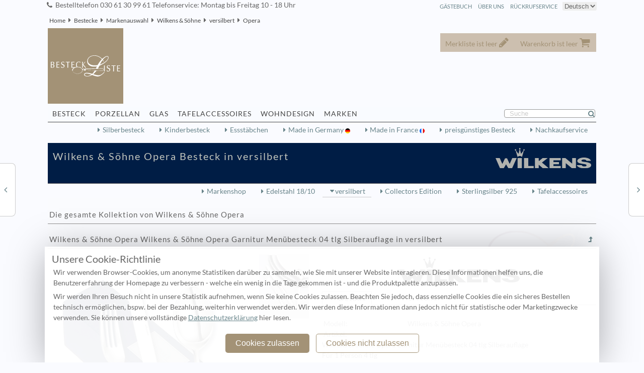

--- FILE ---
content_type: text/html; charset=utf-8
request_url: https://besteckliste.com/Wilkens-Soehne-Opera-versilbert-Set.2000782.07041.html
body_size: 9622
content:
  <!DOCTYPE html>
<html lang="de">
<head>
	<title>Wilkens &amp; Söhne Opera Besteck in versilbert</title>
<link rel='canonical' href='https://www.besteckliste.com/de/Wilkens-Soehne-Opera-Wilkens-Soehne-Opera-Garnitur-Menuebesteck-04-tlg-Silberauflage-Set.2000782.07041.html' />
<meta name='description' content='Bei uns finden Sie Wilkens & Söhne Besteck Opera in versilbert. Wegweisende Highlights für individuelle Stile. Profitieren Sie von unserer Kompetenz.' >
<meta name='keywords' content='Wilkens &amp; Söhne Opera,Wilkens &amp; Söhne Opera Besteck,Wilkens &amp; Söhne Opera versilbert ' >
<meta name='robots' content='index,follow' >
<meta charset="UTF-8">
<meta name="revisit-after" content="2 days" >

<meta name="viewport" content="width=device-width, initial-scale=1" >
<link rel='shortcut icon' href='https://i.besteckliste.com/assets/dist/157682/img1/favicon.ico' >
<link rel='stylesheet' href='https://i.besteckliste.com/assets/dist/157682/css/main152b_min.css' type='text/css' />
<link rel='stylesheet' href='https://i.besteckliste.com/assets/dist/157682/css/globi1.css' type='text/css' />
<link rel="apple-touch-icon" href="https://i.besteckliste.com/assets/dist/157682/apple-touch-icon.png"/>
<link rel="apple-touch-icon" href="https://i.besteckliste.com/assets/dist/157682/apple-touch-icon-precomposed.png"/>
<script defer src="https://i.besteckliste.com/assets/dist/157682/js/jquery.min.js" type="text/javascript"></script>
<script defer src="https://i.besteckliste.com/assets/dist/157682/js/jquery.colorbox-min.js" type="text/javascript"></script>
<script defer src="https://i.besteckliste.com/assets/dist/157682/js/glob0_min.js" type="text/javascript"></script>
</head>
<body>
<noscript class='noscript' >
<div id='alert_top' >
<div></div>
Bitte erlauben Sie JavaScript in Ihrem Browser, um diese Seite vollständig anzuzeigen.<br />
<a href='https://activatejavascript.org/de/instructions/' title='activate Javascript' target='_blank'>Eine Anleitung zum Aktivieren von Javascript finden Sie hier</a>
</div>
</noscript>
<div class='colortop'></div>  
<div class='left_middle'>
<div id='wk_cart'>
</div>
<div id='mm_cart'>
</div>

<div id='headline'>
<span>
Bestelltelefon 030 61 30 99 61 Telefonservice: Montag bis Freitag 10 - 18 Uhr
</span>
<select class='xlang' onchange='location = this.options[this.selectedIndex].value;'>
<option value ='/de/Wilkens-Soehne-Opera-versilbert-Set.2000782.07041.html' selected='selected' >Deutsch</option>
<option value ='/en/Wilkens-Soehne-Opera-versilbert-Set.2000782.07041.html' >English</option>
</select><a href='ScO35Ml7m1mR1B.php?type=8&amp;filter=&amp;open=&amp;kat=1' title='Rückrufservice' class='right' rel='nofollow'>Rückrufservice</a>
<a href='about.php' title='Über Uns' class='right' >Über Uns</a>
<a href='V3H4GVix.php?loc=US&amp;kat=1' title='Gästebuch' rel='nofollow' class='right' >Gästebuch</a>
</div>
<ol id="breadcrumb1" class="bg_main1">
<li><a href='index.html' title='Home'>Home</a></li>
<li><a href='Besteck.html' title='Besteck' >Bestecke</a></li>
<li><a href='Markenauswahl.html' title='Markenauswahl' >Markenauswahl</a></li>
<li><a href='Wilkens-Soehne-Bestecke.20.html' title='Wilkens &amp;amp; Söhne Besteck'>Wilkens &amp; Söhne</a></li>
<li><a href='Wilkens-Soehne-versilbert-Bestecke.20-220.html' title='Wilkens &amp;amp; Söhne Besteck in versilbert'>versilbert</a></li>
<li><a href='Wilkens-Soehne-Opera-versilbert-Besteck.2200078.html' title='Wilkens &amp;amp; Söhne Opera Bestecke'>Opera</a></li>
</ol>
<div class='bg_main1' id='header'>
<div id='header1' class='subhead'></div>
<div id='header2' class='subhead'></div>
<div class='logo'>
<a href='https://besteckliste.com/de/index.html' title='Besteckliste Home'>
<img src='https://i.besteckliste.com/assets/dist/157682/img1/clear.gif' alt='Besteckliste Besteckliste Keil GmbH' title='Besteckliste Besteckliste Keil GmbH' class='logo' width='139' height='42' /></a>
</div>
<div id='topline'>
<div id='fly'><div class='anchor memo ' id='mm_total'>Merkliste ist leer
</div>
<div class='anchor cart ' id='wk_total'>Warenkorb ist leer
</div>
</div></div>
 
<div class="sublink1" id="navi1">//<div class="sublink1" id="navi1">
<a href='Besteck.html' title='Bestecke aus Silber und Edelstahl'  class='anchor'>Besteck</a>
<a href='Porzellan.html' title='Porzellan und Geschirr'  class='anchor'>Porzellan</a>
<a href='Glaeser.html' title='Kristall, Kelche und Trinkgläser'  class='anchor'>Glas </a>
<a href='Tafelaccessoires.html' title='Accessoires für Tisch und Tafel'  class='anchor'>Tafelaccessoires</a>
<a href='Wohnen.html' title='Wohnen und Dekoration'  class='anchor'>Wohndesign</a>
<a href='Markenshop.html' title='Markenshop'  class='anchor'>Marken</a>
<form id="search" method="post" action="glbSrh1.php#hide" class="search">

<input type="hidden" name="my_nonce" value="803569727" />
<input type="text" id='searchinput' name="803569727" class="search" value="Suche" />


</form>
<hr />
 </div></div>
<div class='navi1' ></div>
<div class='navibar bg_main1'>
<div>
<a href='glbSrh1-f1__3____________4-.s0.html'  title='Silberbesteck'>Silberbesteck</a>
<a href='glbSrh1-f1________11_____4-.s0.html'  title='Kinderbesteck'>Kinderbesteck</a>
<a href='glbSrh1-f_________41_____4-.s0.html'  title='Essstäbchen'>Essstäbchen</a>
<a href='glbSrh1-f1__1__________DE1-.s0.html' title='Made in Germany' class='madeDE'>Made in Germany </a>
<a href='glbSrh1-f1__1__________FR1-.s0.html'  title='Made in France' class='madeFR'>Made in France </a>
<a href='glbSrh1-f1_____01________1-.s0.html'  title='preisgünstiges Besteck' >preisgünstiges Besteck</a>
<a href='Nachkaufservice.html'  title='Besteck Nachkaufservice'>Nachkaufservice</a>
<hr class='space' /></div>
</div>
<div  id='modelmen'>
<h1 class='bg20' ><img src='https://i.besteckliste.com/assets/dist/157682/img1/brand/la-20.svg'  width='190'  alt='Wilkens &amp; Söhne Logo' />Wilkens &amp; Söhne Opera Besteck in versilbert
</h1>
<form name='form_menu' id='form_menu' method='post' action='warenkorb_insert.php?start=0&amp;top=&amp;kategorie=2200078&amp;open='><fieldset class='invisible'><input type='hidden' name='artikelnummer' value='1' /><input type='hidden' name='menge' value='1' /><input type='hidden' name='type' value='model' />
</fieldset></form></div><div class='navibar bg_main1'><div><a href='Wilkens-Soehne-Markenshop.20.html' title='Wilkens &amp; Söhne Markenshop'>Markenshop</a>
<a href='Wilkens-Soehne-Edelstahl-1810-Besteck.20-120.html' title='Wilkens &amp; Söhne Edelstahl 18/10'>Edelstahl 18/10</a>
<span class='lt'><a href='Wilkens-Soehne-versilbert-Besteck.20-220.html' title='Wilkens &amp; Söhne versilbert'>versilbert</a></span>
<a href='Wilkens-Soehne-Collectors-Edition-Besteck.20-920.html' title='Wilkens &amp; Söhne Collectors Edition'>Collectors Edition</a>
<a href='Wilkens-Soehne-Sterlingsilber-925-Besteck.20-320.html' title='Wilkens &amp; Söhne Sterlingsilber 925'>Sterlingsilber 925</a>
<a href='Wilkens-Soehne-Tafelaccessoires.208.html' title='Wilkens &amp; Söhne Tafelaccessoires'>Tafelaccessoires</a>
</div></div><div id="alter">
<div class='browse_l'>
<a href='Wilkens-Soehne-Maerchenzauber-versilbert-Besteck.2200K01.html' title='Wilkens &amp; Söhne Märchenzauber Besteck' class='browse_l'>
</a>
<p>Wilkens &amp; Söhne Märchenzauber Besteck</p>
</div>
<div class='browse_r'>
<a href='Wilkens-Soehne-Palladio-poliert-versilbert-Besteck.2200063.html' title='Wilkens &amp; Söhne Palladio poliert Besteck' class='browse_r'>
</a>
<p>Wilkens &amp; Söhne Palladio poliert Besteck</p>
</div>
</div>
<div class='bg_main'>
<div class='middle_main'>
<h2>Die gesamte Kollektion von  Wilkens &amp; Söhne Opera</h2><div id='topshow'>
<h2>Wilkens &amp; Söhne Opera Wilkens & Söhne Opera  Garnitur Menübesteck  04 tlg   Silberauflage  in versilbert<a href='Wilkens-Soehne-Opera-Besteck.2200078.html' title='Die gesamte Kollektion von  Wilkens &amp; Söhne Opera' class='up right'></a>
</h2>
<div class='p50left'><div id='switch' class='topshow2  p340' style='top: 0'>
<ul><li>
<dl>
<dt></dt>
<dd>
<img src='https://i.besteckliste.com/assets/dist/157682/media/BqYZ5V2s/2/0/Wilkens-Soehne-Opera--y200078_390x500_3_50_20p04-fafbff.jpg'  alt='Wilkens &amp; Söhne Opera Wilkens & Söhne Opera  Garnitur Menübesteck  04 tlg   Silberauflage'  width='390' height='500' />
</dd></dl></li>
<li>
<dl>
<dt></dt>
<dd>
<a href='https://i.besteckliste.com/assets/dist/157682/media/BqYZ5V2s/2/0/Wilkens-Soehne-Opera--y2000781_507x650_ffffff.jpg'  title='Wilkens &amp; Söhne Opera Kollektion' class='gallery' >
<span class='zoom' >
<img src='https://i.besteckliste.com/assets/dist/157682/media/BqYZ5V2s/2/0/Wilkens-Soehne-Opera--y2000781_507x650_1.jpg'  width='390' height='500' alt='Wilkens &amp; Söhne Opera Kollektion' title='Wilkens &amp; Söhne Opera Kollektion' class=''  />
</span>
</a>
</dd></dl></li>
</ul>
</div>
</div><div class='p50left'>
<img src='https://i.besteckliste.com/assets/dist/157682/img1/brand/sw-20.svg'  class='svg' width='330' height='50'  alt='Wilkens &amp; Söhne Markenshop'/>
<dl class='accDl'><dt>Details</dt>
<dd><dl class='table2 '>
<dt>Modell:</dt>
<dd>Wilkens &amp; Söhne Opera</dd>
<dt>Artikel:</dt>
<dd>Wilkens & Söhne Opera  Garnitur Menübesteck  04 tlg   Silberauflage<br />Für 1 Person 4 tlg<br /></dd><dt>Zusammenstellung:</dt><dd  class='bgdark'><ul ><li>&nbsp;&nbsp;1 Menülöffel </li><li>&nbsp;&nbsp;1 Menügabel </li><li>&nbsp;&nbsp;1 Menümesser   Hohlheft </li><li>&nbsp;&nbsp;1 Kaffeelöffel </ul></dd><dt>Material:</dt><dd>180g Royal versilbert</dd><dt>Hergestellt in :</dt><dd>Deutschland</dd><dt>Oberfläche:</dt><dd>poliert</dd><dt>Artikelnummer:</dt><dd>2000782.07041</dd><dt>Versandgewicht:</dt><dd>0,400 kg </dd></dl></dd><dt>Hersteller</dt><dd>Silberbesteck aus Bremen von der Silbermanufaktur Wilkens lassen sich hervorragend auch mit einem weniger aufwändigen Lebensstil vereinbaren. 

Die Silberwaren sind dennoch nicht nur für den täglichen Gebrauch geeignet, sondern sehr wohl auch für repräsentative Zwecke. 


<br />Die Marke ...<br /><a class='arr' href='Wilkens-Soehne-Markenshop.20.html'  title='Wilkens &amp; Söhne Markenshop'>
Wilkens &amp; Söhne Markenshop</a></dd></dl></div>
<div class='p50left bgdark show' id='item998' >
<dl class='table2'>
<dt>Preis: </dt>
<dd>
<span class='preis'> 365,00 EUR</span>
<span class='fg_grau_klein'>incl Mwst. und zzgl. <a class='shipping' href='shipping.html' title='Versand'>Versand</a></span>
<br />netto: 306,72 &euro;<br />
</dd>
<dt></dt><dd>
<span  data-href='currency_detail.php?preis=365,00&amp;width=120'  class='jTip' id='idc0998' >&#9658; in &#36;</span><span data-href='ship.php?aId=2000782.07041&t=1768977336' id='ids0998' class='jTip script'>
&#9658; Versandkosten + Lieferzeit
</span>
</dd>
<dt></dt>
<dd>
<input type='hidden' name='artikelnummer' id='item998_id' value='2000782.07041' />
<label for='menge'>Anzahl:</label>
<input type='hidden' name='item998_xtra'  id='item998_xtra' value='' />
<input type='text' name='menge' id='item998_count' value='1' />
<input type='button' class='button crt' value='in den Warenkorb'  />
<input type='button' class='button mem memo' value='Auf die Merkliste'  />
</dd></dl></div>
</div>
<dl class='accDl'><dt id='tab1' class='parts1'>Garnituren</dt><dd><h2>
Garnituren in versilbert </h2>
Um Details des Artikels anzusehen klicken Sie bitte auf den Artikel<ul class='table show' data-tp='show'  data-kat='2200078' data-top='1'>
<li  >
<div >
Artikel</div>
<div >
Einzelpreis</div>
</li>
<li >
<div >
<a href='Wilkens-Soehne-Opera-Wilkens-Soehne-Opera-Garnitur-Menuebesteck-04-tlg-Silberauflage-Set.2000782.07041.html' title='Wilkens &amp; Söhne Opera Wilkens & Söhne Opera  Garnitur Menübesteck  04 tlg   Silberauflage' >
Wilkens & Söhne Opera  Garnitur Menübesteck  04 tlg   Silberauflage<img src='https://i.besteckliste.com/assets/dist/157682/Rlsgdtaxebk1/ggarni/2/0/2000782.07041_130x130_0_20p04-fafbff.jpg' alt='Wilkens &amp; Söhne Opera Kollektion' title='Wilkens &amp; Söhne Opera Kollektion' width='130' height='130' /></a>
Wilkens &amp; Söhne Opera in 180g Royal versilbert:<br />
</div>
<div >
 365,00 &euro; <br />(netto: 306,72&euro; )</div>
</li>
<li >
<div >
<a href='Wilkens-Soehne-Opera-Wilkens-Soehne-Opera-Garnitur-Vorleger-10-tlg-Silberauflage-Set.2000782.01101.html' title='Wilkens & Söhne Opera  Garnitur Vorleger 10 tlg   Silberauflage' >
Wilkens & Söhne Opera  Garnitur Vorleger 10 tlg   Silberauflage</a>
Wilkens &amp; Söhne Opera</div>
<div >
 1.718,00 &euro; <br />(netto: 1.443,70&euro; )</div>
</li>
<li >
<div >
<a href='Wilkens-Soehne-Opera-Wilkens-Soehne-Opera-Garnitur-Menuebesteck-71-tlg-Silberauflage-Set.2000782.07711.html' title='Wilkens &amp; Söhne Opera Wilkens & Söhne Opera  Garnitur Menübesteck  71 tlg   Silberauflage' >
Wilkens & Söhne Opera  Garnitur Menübesteck  71 tlg   Silberauflage<img src='https://i.besteckliste.com/assets/dist/157682/Rlsgdtaxebk1/ggarni/2/0/2000782.07711_130x130_0_200X00G071-fafbff.jpg' alt='Wilkens &amp; Söhne Opera Kollektion' title='Wilkens &amp; Söhne Opera Kollektion' width='130' height='130' /></a>
Wilkens &amp; Söhne Opera in 180g Royal versilbert:<br />
</div>
<div >
 7.400,00 &euro; <br />(netto: 6.218,49&euro; )</div>
</li>
<li >
<div >
<a href='Wilkens-Soehne-Opera-Wilkens-Soehne-Opera-Garnitur-Menuebesteck-24-tlg-Silberauflage-Set.2000782.07241.html' title='Wilkens & Söhne Opera  Garnitur Menübesteck  24 tlg   Silberauflage' >
Wilkens & Söhne Opera  Garnitur Menübesteck  24 tlg   Silberauflage<img src='https://i.besteckliste.com/assets/dist/157682/Rlsgdtaxebk1/ggarni/2/0/2000782.07241_130x130_0_20p24-ffffff.jpg' alt='Wilkens &amp; Söhne Opera Kollektion' title='Wilkens &amp; Söhne Opera Kollektion' width='130' height='130' /></a>
Wilkens &amp; Söhne Opera<ul class='garni'><li>&nbsp;&nbsp;6 Menülöffel</li>
<li>&nbsp;&nbsp;6 Menügabel</li>
<li>&nbsp;&nbsp;6 Menümesser  Hohlheft</li>
<li>&nbsp;&nbsp;6 Kaffeelöffel.</li></ul>
</div>
<div >
 2.190,00 &euro; <br />(netto: 1.840,34&euro; )</div>
</li>
<li >
<div >
<a href='Wilkens-Soehne-Opera-Wilkens-Soehne-Opera-Garnitur-Menuebesteck-30-tlg-Silberauflage-Set.2000782.07301.html' title='Wilkens &amp; Söhne Opera Wilkens & Söhne Opera  Garnitur Menübesteck  30 tlg   Silberauflage' >
Wilkens & Söhne Opera  Garnitur Menübesteck  30 tlg   Silberauflage<img src='https://i.besteckliste.com/assets/dist/157682/Rlsgdtaxebk1/ggarni/2/0/2000782.07301_130x130_0_20p30-fafbff.jpg' alt='Wilkens &amp; Söhne Opera Kollektion' title='Wilkens &amp; Söhne Opera Kollektion' width='130' height='130' /></a>
Wilkens &amp; Söhne Opera in 180g Royal versilbert:<br />
<ul class='garni'><li>&nbsp;&nbsp;6 Menülöffel</li>
<li>&nbsp;&nbsp;6 Menügabel</li>
<li>&nbsp;&nbsp;6 Menümesser  Hohlheft</li>
<li>&nbsp;&nbsp;6 Kaffeelöffel</li>
<li>&nbsp;&nbsp;6 Kuchengabel.</li></ul>
</div>
<div >
 2.640,00 &euro; <br />(netto: 2.218,49&euro; )</div>
</li>
<li >
<div >
<a href='Wilkens-Soehne-Opera-Wilkens-Soehne-Opera-Garnitur-Menuebesteck-62-tlg-Silberauflage-Set.2000782.07621.html' title='Wilkens & Söhne Opera  Garnitur Menübesteck  62 tlg   Silberauflage' >
Wilkens & Söhne Opera  Garnitur Menübesteck  62 tlg   Silberauflage<img src='https://i.besteckliste.com/assets/dist/157682/Rlsgdtaxebk1/ggarni/2/0/2000782.07621_130x130_0_20p62-ffffff.jpg' alt='Wilkens &amp; Söhne Opera Kollektion' title='Wilkens &amp; Söhne Opera Kollektion' width='130' height='130' /></a>
Wilkens &amp; Söhne Opera<ul class='garni'><li>&nbsp;&nbsp;6 Menülöffel</li>
<li>&nbsp;&nbsp;6 Menügabel</li>
<li>&nbsp;&nbsp;6 Menümesser  Hohlheft</li>
<li>&nbsp;&nbsp;6 Dessertlöffel</li>
<li>&nbsp;&nbsp;6 Dessertgabel</li>
<li>&nbsp;&nbsp;6 Dessertmesser  Hohlheft<br /></li>
<li>&nbsp;&nbsp;6 Kaffeelöffel</li>
<li>&nbsp;&nbsp;6 Mokkalöffel</li>
<li>&nbsp;&nbsp;6 Kuchengabel</li>
<li>&nbsp;&nbsp;2 Fleischgabel</li>
<li>&nbsp;&nbsp;2 Gemüselöffel</li>
<li>&nbsp;&nbsp;1 Kartoffellöffel</li>
<li>&nbsp;&nbsp;1 Saucenlöffel</li>
<li>&nbsp;&nbsp;1 Tortenheber</li>
<li>&nbsp;&nbsp;1 Zuckerlöffel.</li></ul>
</div>
<div >
 6.100,00 &euro; <br />(netto: 5.126,05&euro; )</div>
</li>
<li >
<div >
<a href='Wilkens-Soehne-Opera-Wilkens-Soehne-Opera-Garnitur-Menuebesteck-89-tlg-Silberauflage-Set.2000782.07891.html' title='Wilkens &amp; Söhne Opera Wilkens & Söhne Opera  Garnitur Menübesteck  89 tlg   Silberauflage' >
Wilkens & Söhne Opera  Garnitur Menübesteck  89 tlg   Silberauflage<img src='https://i.besteckliste.com/assets/dist/157682/Rlsgdtaxebk1/ggarni/2/0/2000782.07891_130x130_0_20p89-fafbff.jpg' alt='Wilkens &amp; Söhne Opera Kollektion' title='Wilkens &amp; Söhne Opera Kollektion' width='130' height='130' /></a>
Wilkens &amp; Söhne Opera in 180g Royal versilbert:<br />
<ul class='garni'><li>&nbsp;&nbsp;9 Menülöffel<br /></li>
<li>&nbsp;&nbsp;9 Menügabel<br /></li>
<li>&nbsp;&nbsp;9 Menümesser  Hohlheft</li>
<li>&nbsp;&nbsp;9 Dessertlöffel</li>
<li>&nbsp;&nbsp;9 Dessertgabel</li>
<li>&nbsp;&nbsp;9 Dessertmesser  Hohlheft<br /></li>
<li>&nbsp;&nbsp;9 Kaffeelöffel</li>
<li>&nbsp;&nbsp;9 Mokkalöffel</li>
<li>&nbsp;&nbsp;9 Kuchengabel</li>
<li>&nbsp;&nbsp;2 Fleischgabel</li>
<li>&nbsp;&nbsp;2 Gemüselöffel</li>
<li>&nbsp;&nbsp;1 Kartoffellöffel</li>
<li>&nbsp;&nbsp;1 Saucenlöffel</li>
<li>&nbsp;&nbsp;1 Tortenheber</li>
<li>&nbsp;&nbsp;1 Zuckerlöffel.</li></ul>
</div>
<div >
 8.449,00 &euro; <br />(netto: 7.100,00&euro; )</div>
</li>
</ul>
</dd><dt id='tab0' class='parts0'>Einzelteile</dt><dd><h2>
Einzelteile in versilbert </h2>
Um Details des Artikels anzusehen klicken Sie bitte auf den Artikel<ul class='table show' data-tp='show'  data-kat='2200078' data-top='0'>
<li  >
<div >
Artikel</div>
<div >
Einzelpreis</div>
</li>
<li >
<div >
<a href='Wilkens-Soehne-Opera-Wilkens-Soehne-Opera-Menueloeffel-Silberauflage-einzeln.2000782.041.html' title='Wilkens &amp; Söhne Opera Wilkens & Söhne Opera  Menülöffel   Silberauflage' >
Wilkens & Söhne Opera  Menülöffel   Silberauflage<img src='https://i.besteckliste.com/assets/dist/157682/media/prts/L/04.svg' alt='Wilkens &amp; Söhne Opera Wilkens & Söhne Opera  Menülöffel   Silberauflage' title='Wilkens &amp; Söhne Opera Wilkens & Söhne Opera  Menülöffel   Silberauflage' class='multi' width='193' height='83'  />
</a>
Wilkens &amp; Söhne Länge: 200 mm - 
</div>
<div >
 90,00 &euro; <br />(netto: 75,63&euro; )</div>
</li>
<li >
<div >
<a href='Wilkens-Soehne-Opera-Wilkens-Soehne-Opera-Menuegabel-Silberauflage-einzeln.2000782.051.html' title='Wilkens & Söhne Opera  Menügabel   Silberauflage' >
Wilkens & Söhne Opera  Menügabel   Silberauflage<img src='https://i.besteckliste.com/assets/dist/157682/media/prts/L/05.svg' alt='Wilkens &amp; Söhne Opera Wilkens & Söhne Opera  Menügabel   Silberauflage' title='Wilkens &amp; Söhne Opera Wilkens & Söhne Opera  Menügabel   Silberauflage' class='multi' width='193' height='83'  />
</a>
Opera Länge: 200 mm - 
</div>
<div >
 90,00 &euro; <br />(netto: 75,63&euro; )</div>
</li>
<li >
<div >
<a href='Wilkens-Soehne-Opera-Wilkens-Soehne-Opera-Menuemesser-Hohlheft-Silberauflage-einzeln.2000782.0611.html' title='Wilkens & Söhne Opera  Menümesser Hohlheft   Silberauflage' >
Wilkens & Söhne Opera  Menümesser Hohlheft   Silberauflage<img src='https://i.besteckliste.com/assets/dist/157682/media/prts/L/06.svg' alt='Wilkens &amp; Söhne Opera Wilkens & Söhne Opera  Menümesser Hohlheft   Silberauflage' title='Wilkens &amp; Söhne Opera Wilkens & Söhne Opera  Menümesser Hohlheft   Silberauflage' class='multi' width='216' height='93'  />
</a>
Länge: 230 mm - 
</div>
<div >
 115,00 &euro; <br />(netto: 96,64&euro; )</div>
</li>
<li >
<div >
<a href='Wilkens-Soehne-Opera-Wilkens-Soehne-Opera-Dessertloeffel-Silberauflage-einzeln.2000782.141.html' title='Wilkens & Söhne Opera  Dessertlöffel   Silberauflage' >
Wilkens & Söhne Opera  Dessertlöffel   Silberauflage<img src='https://i.besteckliste.com/assets/dist/157682/media/prts/L/14.svg' alt='Wilkens &amp; Söhne Opera Wilkens & Söhne Opera  Dessertlöffel   Silberauflage' title='Wilkens &amp; Söhne Opera Wilkens & Söhne Opera  Dessertlöffel   Silberauflage' class='multi' width='186' height='80'  />
</a>
 in 180g Royal versilbert<br />
Länge: 185 mm - 
</div>
<div >
 86,00 &euro; <br />(netto: 72,27&euro; )</div>
</li>
<li >
<div >
<a href='Wilkens-Soehne-Opera-Wilkens-Soehne-Opera-Dessertgabel-Silberauflage-einzeln.2000782.151.html' title='Wilkens & Söhne Opera  Dessertgabel   Silberauflage' >
Wilkens & Söhne Opera  Dessertgabel   Silberauflage<img src='https://i.besteckliste.com/assets/dist/157682/media/prts/L/15.svg' alt='Wilkens &amp; Söhne Opera Wilkens & Söhne Opera  Dessertgabel   Silberauflage' title='Wilkens &amp; Söhne Opera Wilkens & Söhne Opera  Dessertgabel   Silberauflage' class='multi' width='186' height='80'  />
</a>
Länge: 175 mm - 
</div>
<div >
 86,00 &euro; <br />(netto: 72,27&euro; )</div>
</li>
<li >
<div >
<a href='Wilkens-Soehne-Opera-Wilkens-Soehne-Opera-Dessertmesser-Hohlheft-Silberauflage-einzeln.2000782.1611.html' title='Wilkens & Söhne Opera  Dessertmesser Hohlheft   Silberauflage' >
Wilkens & Söhne Opera  Dessertmesser Hohlheft   Silberauflage<img src='https://i.besteckliste.com/assets/dist/157682/media/prts/L/16.svg' alt='Wilkens &amp; Söhne Opera Wilkens & Söhne Opera  Dessertmesser Hohlheft   Silberauflage' title='Wilkens &amp; Söhne Opera Wilkens & Söhne Opera  Dessertmesser Hohlheft   Silberauflage' class='multi' width='209' height='90'  />
</a>
Opera Länge: 210 mm - 
</div>
<div >
 113,00 &euro; <br />(netto: 94,96&euro; )</div>
</li>
<li >
<div >
<a href='Wilkens-Soehne-Opera-Wilkens-Soehne-Opera-Kaffeeloeffel-Silberauflage-einzeln.2000782.171.html' title='Wilkens & Söhne Opera  Kaffeelöffel   Silberauflage' >
Wilkens & Söhne Opera  Kaffeelöffel   Silberauflage<img src='https://i.besteckliste.com/assets/dist/157682/media/prts/L/17.svg' alt='Wilkens &amp; Söhne Opera Wilkens & Söhne Opera  Kaffeelöffel   Silberauflage' title='Wilkens &amp; Söhne Opera Wilkens & Söhne Opera  Kaffeelöffel   Silberauflage' class='multi' width='139' height='60'  />
</a>
Länge: 135 mm - 
</div>
<div >
 70,00 &euro; <br />(netto: 58,82&euro; )</div>
</li>
<li >
<div >
<a href='Wilkens-Soehne-Opera-Wilkens-Soehne-Opera-Kuchengabel-Silberauflage-einzeln.2000782.191.html' title='Wilkens &amp; Söhne Opera Wilkens & Söhne Opera  Kuchengabel   Silberauflage' >
Wilkens & Söhne Opera  Kuchengabel   Silberauflage<img src='https://i.besteckliste.com/assets/dist/157682/media/prts/L/19.svg' alt='Wilkens &amp; Söhne Opera Wilkens & Söhne Opera  Kuchengabel   Silberauflage' title='Wilkens &amp; Söhne Opera Wilkens & Söhne Opera  Kuchengabel   Silberauflage' class='multi' width='163' height='70'  />
</a>
Wilkens &amp; Söhne Länge: 150 mm - 
</div>
<div >
 75,00 &euro; <br />(netto: 63,03&euro; )</div>
</li>
<li >
<div >
<a href='Wilkens-Soehne-Opera-Wilkens-Soehne-Opera-Fischgabel-Silberauflage-einzeln.2000782.961.html' title='Wilkens & Söhne Opera  Fischgabel   Silberauflage' >
Wilkens & Söhne Opera  Fischgabel   Silberauflage<img src='https://i.besteckliste.com/assets/dist/157682/media/prts/L/96.svg' alt='Wilkens &amp; Söhne Opera Wilkens & Söhne Opera  Fischgabel   Silberauflage' title='Wilkens &amp; Söhne Opera Wilkens & Söhne Opera  Fischgabel   Silberauflage' class='multi' width='198' height='85'  />
</a>
 in 180g Royal versilbert<br />
Länge: 190 mm - 
</div>
<div >
 95,00 &euro; <br />(netto: 79,83&euro; )</div>
</li>
<li >
<div >
<a href='Wilkens-Soehne-Opera-Wilkens-Soehne-Opera-Fischmesser-Silberauflage-einzeln.2000782.951.html' title='Wilkens & Söhne Opera  Fischmesser   Silberauflage' >
Wilkens & Söhne Opera  Fischmesser   Silberauflage<img src='https://i.besteckliste.com/assets/dist/157682/media/prts/L/95.svg' alt='Wilkens &amp; Söhne Opera Wilkens & Söhne Opera  Fischmesser   Silberauflage' title='Wilkens &amp; Söhne Opera Wilkens & Söhne Opera  Fischmesser   Silberauflage' class='multi' width='214' height='92'  />
</a>
Opera Länge: 220 mm - 
</div>
<div >
 95,00 &euro; <br />(netto: 79,83&euro; )</div>
</li>
<li >
<div >
<a href='Wilkens-Soehne-Opera-Wilkens-Soehne-Opera-Mokkaloeffel-Silberauflage-einzeln.2000782.181.html' title='Wilkens & Söhne Opera  Mokkalöffel   Silberauflage' >
Wilkens & Söhne Opera  Mokkalöffel   Silberauflage<img src='https://i.besteckliste.com/assets/dist/157682/media/prts/L/18.svg' alt='Wilkens &amp; Söhne Opera Wilkens & Söhne Opera  Mokkalöffel   Silberauflage' title='Wilkens &amp; Söhne Opera Wilkens & Söhne Opera  Mokkalöffel   Silberauflage' class='multi' width='116' height='50'  />
</a>
Länge: 105 mm - 
</div>
<div >
 58,00 &euro; <br />(netto: 48,74&euro; )</div>
</li>
<li >
<div >
<a href='Wilkens-Soehne-Opera-Wilkens-Soehne-Opera-Obst-Kuchenmesser-Hohlheft-Silberauflage-einzeln.2000782.2111.html' title='Wilkens & Söhne Opera  Obst- Kuchenmesser Hohlheft   Silberauflage' >
Wilkens & Söhne Opera  Obst- Kuchenmesser Hohlheft   Silberauflage<img src='https://i.besteckliste.com/assets/dist/157682/media/prts/L/21.svg' alt='Wilkens &amp; Söhne Opera Wilkens & Söhne Opera  Obst- Kuchenmesser Hohlheft   Silberauflage' title='Wilkens &amp; Söhne Opera Wilkens & Söhne Opera  Obst- Kuchenmesser Hohlheft   Silberauflage' class='multi' width='174' height='75'  />
</a>
Länge: 170 mm - 
</div>
<div >
 109,00 &euro; <br />(netto: 91,60&euro; )</div>
</li>
<li >
<div >
<a href='Wilkens-Soehne-Opera-Wilkens-Soehne-Opera-Sahne-Tassenloeffel-Silberauflage-einzeln.2000782.221.html' title='Wilkens & Söhne Opera  Sahne- Tassenlöffel   Silberauflage' >
Wilkens & Söhne Opera  Sahne- Tassenlöffel   Silberauflage<img src='https://i.besteckliste.com/assets/dist/157682/media/prts/L/22.svg' alt='Wilkens &amp; Söhne Opera Wilkens & Söhne Opera  Sahne- Tassenlöffel   Silberauflage' title='Wilkens &amp; Söhne Opera Wilkens & Söhne Opera  Sahne- Tassenlöffel   Silberauflage' class='multi' width='163' height='70'  />
</a>
Länge: 155 mm - 
</div>
<div >
 86,00 &euro; <br />(netto: 72,27&euro; )</div>
</li>
<li >
<div >
<a href='Wilkens-Soehne-Opera-Wilkens-Soehne-Opera-Fleischgabel-Silberauflage-einzeln.2000782.231.html' title='Wilkens & Söhne Opera  Fleischgabel   Silberauflage' >
Wilkens & Söhne Opera  Fleischgabel   Silberauflage<img src='https://i.besteckliste.com/assets/dist/157682/media/prts/L/23.svg' alt='Wilkens &amp; Söhne Opera Wilkens & Söhne Opera  Fleischgabel   Silberauflage' title='Wilkens &amp; Söhne Opera Wilkens & Söhne Opera  Fleischgabel   Silberauflage' class='multi' width='198' height='85'  />
</a>
Opera  in 180g Royal versilbert<br />
Länge: 200 mm - 
</div>
<div >
 104,00 &euro; <br />(netto: 87,39&euro; )</div>
</li>
<li >
<div >
<a href='Wilkens-Soehne-Opera-Wilkens-Soehne-Opera-Gemueseloeffel-Silberauflage-einzeln.2000782.271.html' title='Wilkens &amp; Söhne Opera Wilkens & Söhne Opera  Gemüselöffel   Silberauflage' >
Wilkens & Söhne Opera  Gemüselöffel   Silberauflage<img src='https://i.besteckliste.com/assets/dist/157682/media/prts/L/27.svg' alt='Wilkens &amp; Söhne Opera Wilkens & Söhne Opera  Gemüselöffel   Silberauflage' title='Wilkens &amp; Söhne Opera Wilkens & Söhne Opera  Gemüselöffel   Silberauflage' class='multi' width='233' height='100'  />
</a>
Wilkens &amp; Söhne Länge: 230 mm - 
</div>
<div >
 230,00 &euro; <br />(netto: 193,28&euro; )</div>
</li>
<li >
<div >
<a href='Wilkens-Soehne-Opera-Wilkens-Soehne-Opera-Kartoffelloeffel-Silberauflage-einzeln.2000782.281.html' title='Wilkens & Söhne Opera  Kartoffellöffel   Silberauflage' >
Wilkens & Söhne Opera  Kartoffellöffel   Silberauflage<img src='https://i.besteckliste.com/assets/dist/157682/media/prts/L/28.svg' alt='Wilkens &amp; Söhne Opera Wilkens & Söhne Opera  Kartoffellöffel   Silberauflage' title='Wilkens &amp; Söhne Opera Wilkens & Söhne Opera  Kartoffellöffel   Silberauflage' class='multi' width='221' height='95'  />
</a>
Länge: 210 mm - 
</div>
<div >
 230,00 &euro; <br />(netto: 193,28&euro; )</div>
</li>
<li >
<div >
<a href='Wilkens-Soehne-Opera-Wilkens-Soehne-Opera-Saucenloeffel-Silberauflage-einzeln.2000782.321.html' title='Wilkens & Söhne Opera  Saucenlöffel   Silberauflage' >
Wilkens & Söhne Opera  Saucenlöffel   Silberauflage<img src='https://i.besteckliste.com/assets/dist/157682/media/prts/L/32.svg' alt='Wilkens &amp; Söhne Opera Wilkens & Söhne Opera  Saucenlöffel   Silberauflage' title='Wilkens &amp; Söhne Opera Wilkens & Söhne Opera  Saucenlöffel   Silberauflage' class='multi' width='186' height='80'  />
</a>
Länge: 190 mm - 
</div>
<div >
 238,00 &euro; <br />(netto: 200,00&euro; )</div>
</li>
<li >
<div >
<a href='Wilkens-Soehne-Opera-Wilkens-Soehne-Opera-Tortenheber-Silberauflage-einzeln.2000782.341.html' title='Wilkens & Söhne Opera  Tortenheber   Silberauflage' >
Wilkens & Söhne Opera  Tortenheber   Silberauflage<img src='https://i.besteckliste.com/assets/dist/157682/media/prts/L/34.svg' alt='Wilkens &amp; Söhne Opera Wilkens & Söhne Opera  Tortenheber   Silberauflage' title='Wilkens &amp; Söhne Opera Wilkens & Söhne Opera  Tortenheber   Silberauflage' class='multi' width='233' height='100'  />
</a>
Opera Länge: 230 mm - 
</div>
<div >
 186,00 &euro; <br />(netto: 156,30&euro; )</div>
</li>
<li >
<div >
<a href='Wilkens-Soehne-Opera-Wilkens-Soehne-Opera-Zuckerloeffel-Silberauflage-einzeln.2000782.361.html' title='Wilkens & Söhne Opera  Zuckerlöffel   Silberauflage' >
Wilkens & Söhne Opera  Zuckerlöffel   Silberauflage<img src='https://i.besteckliste.com/assets/dist/157682/media/prts/L/36.svg' alt='Wilkens &amp; Söhne Opera Wilkens & Söhne Opera  Zuckerlöffel   Silberauflage' title='Wilkens &amp; Söhne Opera Wilkens & Söhne Opera  Zuckerlöffel   Silberauflage' class='multi' width='139' height='60'  />
</a>
 in 180g Royal versilbert<br />
Länge: 130 mm - 
</div>
<div >
 80,00 &euro; <br />(netto: 67,23&euro; )</div>
</li>
<li >
<div >
<a href='Wilkens-Soehne-Opera-Wilkens-Soehne-Opera-Suppenschoepfer-Silberauflage-einzeln.2000782.331.html' title='Wilkens & Söhne Opera  Suppenschöpfer   Silberauflage' >
Wilkens & Söhne Opera  Suppenschöpfer   Silberauflage<img src='https://i.besteckliste.com/assets/dist/157682/media/prts/L/33.svg' alt='Wilkens &amp; Söhne Opera Wilkens & Söhne Opera  Suppenschöpfer   Silberauflage' title='Wilkens &amp; Söhne Opera Wilkens & Söhne Opera  Suppenschöpfer   Silberauflage' class='multi' width='233' height='100'  />
</a>
Länge: 315 mm - 
</div>
<div >
 402,00 &euro; <br />(netto: 337,82&euro; )</div>
</li>
<li >
<div >
<a href='Wilkens-Soehne-Opera-Wilkens-Soehne-Opera-Tortenmesser-Silberauflage-einzeln.2000782.351.html' title='Wilkens & Söhne Opera  Tortenmesser   Silberauflage' >
Wilkens & Söhne Opera  Tortenmesser   Silberauflage<img src='https://i.besteckliste.com/assets/dist/157682/media/prts/L/35.svg' alt='Wilkens &amp; Söhne Opera Wilkens & Söhne Opera  Tortenmesser   Silberauflage' title='Wilkens &amp; Söhne Opera Wilkens & Söhne Opera  Tortenmesser   Silberauflage' class='multi' width='233' height='100'  />
</a>
Länge: 260 mm - 
</div>
<div >
 238,00 &euro; <br />(netto: 200,00&euro; )</div>
</li>
<li >
<div >
<a href='Wilkens-Soehne-Opera-Wilkens-Soehne-Opera-Buttermesser-Hohlheft-Silberauflage-einzeln.2000782.551.html' title='Wilkens &amp; Söhne Opera Wilkens & Söhne Opera  Buttermesser Hohlheft   Silberauflage' >
Wilkens & Söhne Opera  Buttermesser Hohlheft   Silberauflage<img src='https://i.besteckliste.com/assets/dist/157682/media/prts/L/55.svg' alt='Wilkens &amp; Söhne Opera Wilkens & Söhne Opera  Buttermesser Hohlheft   Silberauflage' title='Wilkens &amp; Söhne Opera Wilkens & Söhne Opera  Buttermesser Hohlheft   Silberauflage' class='multi' width='186' height='80'  />
</a>
Wilkens &amp; Söhne Opera Länge: 180 mm - 
</div>
<div >
 123,00 &euro; <br />(netto: 103,36&euro; )</div>
</li>
<li >
<div >
<a href='Wilkens-Soehne-Opera-Wilkens-Soehne-Opera-Kaesemesser-Hohlheft-Silberauflage-einzeln.2000782.561.html' title='Wilkens & Söhne Opera  Käsemesser Hohlheft   Silberauflage' >
Wilkens & Söhne Opera  Käsemesser Hohlheft   Silberauflage<img src='https://i.besteckliste.com/assets/dist/157682/media/prts/L/56.svg' alt='Wilkens &amp; Söhne Opera Wilkens & Söhne Opera  Käsemesser Hohlheft   Silberauflage' title='Wilkens &amp; Söhne Opera Wilkens & Söhne Opera  Käsemesser Hohlheft   Silberauflage' class='multi' width='186' height='80'  />
</a>
Länge: 210 mm - 
</div>
<div >
 123,00 &euro; <br />(netto: 103,36&euro; )</div>
</li>
<li >
<div >
<a href='Wilkens-Soehne-Opera-Wilkens-Soehne-Opera-Salatbstk-gross-2-tlg-Silberauflage-einzeln.2000782.301.html' title='Wilkens & Söhne Opera  Salatbstk groß 2 tlg.   Silberauflage' >
Wilkens & Söhne Opera  Salatbstk groß 2 tlg.   Silberauflage<img src='https://i.besteckliste.com/assets/dist/157682/media/prts/L/30.svg' alt='Wilkens &amp; Söhne Opera Wilkens & Söhne Opera  Salatbstk groß 2 tlg.   Silberauflage' title='Wilkens &amp; Söhne Opera Wilkens & Söhne Opera  Salatbstk groß 2 tlg.   Silberauflage' class='multi' width='233' height='100'  />
</a>
 in 180g Royal versilbert<br />
Länge: 230 mm - 
</div>
<div >
 460,00 &euro; <br />(netto: 386,55&euro; )</div>
</li>
<li >
<div >
<a href='Wilkens-Soehne-Opera-Wilkens-Soehne-Opera-Serviettenring-Silberauflage-einzeln.2000782.671.html' title='Wilkens & Söhne Opera  Serviettenring   Silberauflage' >
Wilkens & Söhne Opera  Serviettenring   Silberauflage<img src='https://i.besteckliste.com/assets/dist/157682/media/prts/L/67.svg' alt='Wilkens &amp; Söhne Opera Wilkens & Söhne Opera  Serviettenring   Silberauflage' title='Wilkens &amp; Söhne Opera Wilkens & Söhne Opera  Serviettenring   Silberauflage' class='multi' width='93' height='40'  />
</a>
Länge: 50 mm - 
</div>
<div >
 68,00 &euro; <br />(netto: 57,14&euro; )</div>
</li>
</ul>
<input id='cart_all' type='button' class='button right' value='Alle markierten in den Warenkorb' /></dd></dl><span class='percent1'></span> Bei Vorauskasse 2% Rabatt!<br />
<span class='percent1'></span> Umsatzsteuerfreie Lieferung in Nicht-EU-Staaten.<br />
<span class='fg_grau_klein'>Alle Preise gelten EU-weit inklusive der gesetzlichen Mehrwertsteuer des Lieferlandes. Die angezeigten Netto-Preise gelten für den Export in Drittländer.. zzgl <a class='shipping' href='shipping.html' title='Versand'>Versand</a>!<span>
32 Artikel</div>
<dl class='accDl'>
<dt>Details</dt>
<dd class='bgdark column'>
<h2>Das <strong>Besteck</strong> wird aus unedlem</h2>
<p> Metall mit einer Silberauflage in Deutschland gefertigt. Die Silberauflage wird mit einem galvanischen Bad aufgebracht und wird in Deutschland üblicherweise nach Gramm für 12 Gabeln und Löffel angegeben, wobei diese mit 24dm² angenommen werden.  In anderen Ländern wird auf solche Angaben überwiegend verzichtet. Die Oberfläche ist nickelfrei. Die Versilberung von <a href='Wilkens-Soehne-Markenshop.20.html' title='Markenshop Wilkens & Söhne'>Wilkens & Söhne</a> entspricht einer Stärke von   72 &#181;m.</p><h3>Wilkens & Söhne Opera  hat Messer</h3>
<p> mit einem  <a href=':hohlheft' title='Wissenswertes über Hohlheft'>Hohlheft</a>.
 Messer mit einem Hohlheft haben eine Klinge aus speziellem <a href='http://de.wikipedia.org/wiki/Stahl' title='Wikipedia Stahl' target='_blank' rel='nofollow'>Stahl</a>, die deutlich schärfer ist als eine Klinge aus einem einfachen Chromstahl. Die hochwertigen Hohlheft-Messer sind immer aus zwei Teilen zusammengesetzt, bei diesem Besteck aus der Klinge und dem Heft aus <a href=':versilbert' title='Wissenswertes über versilbert'>versilbert</a>.  Wilkens &amp; Söhne Opera in versilbert ist hochglanzpoliert. Das zeitlose Besteck bietet einen großen Umfang an zusätzlich erhältlichen Einzelteilenund wird nur in Garnituren angeboten.</p><hr />
</dd>
<dt>Alle Serien von Wilkens &amp; Söhne</dt>
<dd class='bgdark column arr'>
<h2>Besteck</h2>
<a href='Wilkens-Soehne-Alt-Englisch-.2200046.html' title='Alt Englisch'>Alt Englisch</a>
 <a href='Wilkens-Soehne-Altura-.1200133.html' title='Altura'>Altura</a>
 <a href='Wilkens-Soehne-Argento-.2200090.html' title='Argento'>Argento</a>
 <a href='Wilkens-Soehne-Augsburger-Faden-.1200034.html' title='Augsburger Faden'>Augsburger Faden</a>
 <a href='Wilkens-Soehne-August-der-Starke-.9200030.html' title='August der Starke'>August der Starke</a>
 <a href='Wilkens-Soehne-Aura-.1200071.html' title='Aura'>Aura</a>
 <a href='Wilkens-Soehne-Cantone-.1200072.html' title='Cantone'>Cantone</a>
 <a href='Wilkens-Soehne-Cantone-poliert-.1200277.html' title='Cantone  poliert'>Cantone  poliert</a>
 <a href='Wilkens-Soehne-Chippendale-.2200024.html' title='Chippendale'>Chippendale</a>
 <a href='Wilkens-Soehne-Classic-.3200048.html' title='Classic'>Classic</a>
 <a href='Wilkens-Soehne-Classico-mattiert-.1200042.html' title='Classico mattiert'>Classico mattiert</a>
 <a href='Wilkens-Soehne-Contura-.1200064.html' title='Contura'>Contura</a>
 <a href='Wilkens-Soehne-Diamant-.9200086.html' title='Diamant'>Diamant</a>
 <a href='Wilkens-Soehne-Divo-.1200065.html' title='Divo'>Divo</a>
 <a href='Wilkens-Soehne-Dresdner-Barock-.2200045.html' title='Dresdner Barock'>Dresdner Barock</a>
 <a href='Wilkens-Soehne-Epoca-mattiert-.2200276.html' title='Epoca mattiert'>Epoca mattiert</a>
 <a href='Wilkens-Soehne-Epoca-poliert-.1200066.html' title='Epoca poliert'>Epoca poliert</a>
 <a href='Wilkens-Soehne-Gala-.2200049.html' title='Gala'>Gala</a>
 <a href='Wilkens-Soehne-Koenigsspaten-.3200029.html' title='Königsspaten'>Königsspaten</a>
 <a href='Wilkens-Soehne-Maerchenzauber-.2200K01.html' title='Märchenzauber'>Märchenzauber</a>
 <a href='Wilkens-Soehne-Margeriten-.9200077.html' title='Margeriten'>Margeriten</a>
 <a href='Wilkens-Soehne-Old-English-.1200275.html' title='Old English'>Old English</a>
 <a href='Wilkens-Soehne-Opera-.2200078.html' title='Opera'>Opera</a>
 <a href='Wilkens-Soehne-Ostfriesen-.8200008.html' title='Ostfriesen'>Ostfriesen</a>
 <a href='Wilkens-Soehne-Palladio-Matt-.1200143.html' title='Palladio Matt'>Palladio Matt</a>
 <a href='Wilkens-Soehne-Palladio-poliert-.1200063.html' title='Palladio poliert'>Palladio poliert</a>
 <a href='Wilkens-Soehne-Perlstab-Louis-XVI-.3200035.html' title='Perlstab Louis XVI'>Perlstab Louis XVI</a>
 <a href='Wilkens-Soehne-Piccolino-.1200K00.html' title='Piccolino'>Piccolino</a>
 <a href='Wilkens-Soehne-Prado-.2200081.html' title='Prado'>Prado</a>
 <a href='Wilkens-Soehne-Rokoko-.9200036.html' title='Rokoko'>Rokoko</a>
 <a href='Wilkens-Soehne-Rotondo-poliert-.1200055.html' title='Rotondo poliert'>Rotondo poliert</a>
 <a href='Wilkens-Soehne-Schloss-Gripsholm-.8200074.html' title='Schloß Gripsholm'>Schloß Gripsholm</a>
 <a href='Wilkens-Soehne-Schloss-Mirabell-.8200075.html' title='Schloß Mirabell'>Schloß Mirabell</a>
 <a href='Wilkens-Soehne-Schloss-Rosenborg-.8200044.html' title='Schloß Rosenborg'>Schloß Rosenborg</a>
 <a href='Wilkens-Soehne-Schloss-Windsor-.9200076.html' title='Schloß Windsor'>Schloß Windsor</a>
 <a href='Wilkens-Soehne-Schwedisch-Faden-.1200088.html' title='Schwedisch Faden'>Schwedisch Faden</a>
 <a href='Wilkens-Soehne-Silhouette-.2200043.html' title='Silhouette'>Silhouette</a>
 <a href='Wilkens-Soehne-Spaten-.2200033.html' title='Spaten'>Spaten</a>
 <a href='Wilkens-Soehne-Strassburger-Empire-.2200050.html' title='Straßburger Empire'>Straßburger Empire</a>
 <a href='Wilkens-Soehne-Tulipan-.2200040.html' title='Tulipan'>Tulipan</a>
 <a href='Wilkens-Soehne-Venezia-matt-.2200296.html' title='Venezia matt'>Venezia matt</a>
 <a href='Wilkens-Soehne-Venezia-poliert-.2200295.html' title='Venezia poliert'>Venezia poliert</a>
 <h2>Tafelaccessoires</h2>
<a href='Wilkens-Soehne-Ambassador-Kollektion.p2208002.html' title='Ambassador'>Ambassador</a>
 <a href='Wilkens-Soehne-Chippendale-Kollektion.p208005.html' title='Chippendale'>Chippendale</a>
 <a href='Wilkens-Soehne-Diamant-Kollektion.p208012.html' title='Diamant'>Diamant</a>
 <a href='Wilkens-Soehne-Facette-Kollektion.p2208003.html' title='Facette'>Facette</a>
 <a href='Wilkens-Soehne-Manhattan-Kollektion.p2208009.html' title='Manhattan'>Manhattan</a>
 <a href='Wilkens-Soehne-San-Marco-Kollektion.p2208008.html' title='San Marco'>San Marco</a>
 <a href='Wilkens-Soehne-Silhouette-Kollektion.p2208004.html' title='Silhouette'>Silhouette</a>
 <a href='Wilkens-Soehne-Spaten-Kollektion.p208006.html' title='Spaten'>Spaten</a>
 </dd>
</dl>
</div>
<div class="bg_main1">
<h3>Das könnte Sie ebenfalls interessieren: </h3>
<a href='#' id='prev1' class='browse_r' title='blättern'></a>
<a href='#' id='next1' class='browse_l' title='blättern'></a>
<ul id='jump1' data-tp='b' data-mat='2' data-style='1' data-price='6' data-messer='1' data-kat='2200078'>
</ul>
<div class="pagination" id="jump1_pag">
</div>

<hr />
</div>
<div class='bg_main1'> //leftbloc bg_main1
<h5>Das kann dazu passen:</h5>
<ul class='show table1' data-tp='cros' data-farbe='' data-style='1' data-price='6' data-kategorie='2200078' data-kat='1'><li class='iNw p150 cell' >
<a href='Reichenbach-Masaai-Kollektion.pH96400.html' title = 'Reichenbach Masaai' class='h3'>
Reichenbach Wohndesign Masaai
</a>
</li>
<li class='iNw p150 cell' >
<a href='Rosenthal-Jade-Weiss-Kollektion.p139J00.html' title = 'Rosenthal Jade Weiß' class='h3'>
Rosenthal Porzellan Jade Weiß
</a>
</li>
<li class='iNw p150 cell' >
<a href='Wilkens-Soehne-Silhouette-Kollektion.p2208004.html' title = 'Wilkens &amp; Söhne Silhouette' class='h3'>
Wilkens &amp; Söhne Tafelaccessoires Silhouette
</a>
</li>
<li class='iNw p150 cell' >
<a href='Rosenthal-Rosenthal-Brillance-Weiss-Kollektion.p139B00.html' title = 'Rosenthal Rosenthal Brillance Weiß' class='h3'>
Rosenthal Porzellan Rosenthal Brillance Weiß
</a>
</li>
<li class='iNw p150 cell' >
<a href='Reichenbach-Masaai-matt-Kollektion.pH96410.html' title = 'Reichenbach Masaai matt' class='h3'>
Reichenbach Wohndesign Masaai matt
</a>
</li>
<li class='iNw p150 cell' >
<a href='Guy-Degrenne-Cosmopolitain-Kollektion.p167700.html' title = 'Guy Degrenne Cosmopolitain' class='h3'>
Guy Degrenne Glas  Cosmopolitain
</a>
</li>
</ul><hr /></div><div id='socialshareprivacy'>
</div>
<div class='bg_main1'><h2>Unsere Marken</h2>
<ul class='show table1' data-tp='index' data-kat='1' >
<li class='marke cell shdw'>
<a href='Berndorf-Besteck.441.html' title='Berndorf'>
 Berndorf </a>
</li>
<li class='marke cell shdw'>
<a href='BSF-Besteck.031.html' title='BSF'>
 BSF </a>
</li>
<li class='marke cell shdw'>
<a href='Carl-Mertens-Besteck.471.html' title='Carl Mertens'>
 Carl Mertens </a>
</li>
<li class='marke cell shdw'>
<a href='Christofle-Besteck.311.html' title='Christofle'>
 Christofle </a>
</li>
<li class='marke cell shdw'>
<a href='Ercuis-Besteck.J01.html' title='Ercuis'>
 Ercuis </a>
</li>
<li class='marke cell shdw'>
<a href='Gebrueder-Reiner-Besteck.081.html' title='Gebrüder Reiner'>
 Gebrüder Reiner </a>
</li>
<li class='marke cell shdw'>
<a href='Georg-Jensen-Besteck.K01.html' title='Georg Jensen'>
 Georg Jensen </a>
</li>
<li class='marke cell shdw'>
<a href='Guy-Degrenne-Besteck.161.html' title='Guy Degrenne'>
 Guy Degrenne </a>
</li>
<li class='marke cell shdw'>
<a href='Koch-Bergfeld-Besteck.271.html' title='Koch &amp; Bergfeld'>
 Koch &amp; Bergfeld </a>
</li>
<li class='marke cell shdw'>
<a href='mono-Besteck.921.html' title='mono'>
 mono </a>
</li>
<li class='marke cell shdw'>
<a href='Picard-Wielpuetz-Besteck.351.html' title='Picard &amp; Wielpütz'>
 Picard &amp; Wielpütz </a>
</li>
<li class='marke cell shdw'>
<a href='Pott-Besteck.381.html' title='Pott'>
 Pott </a>
</li>
<li class='marke cell shdw'>
<a href='Puiforcat-Besteck.H71.html' title='Puiforcat'>
 Puiforcat </a>
</li>
<li class='marke cell shdw'>
<a href='Robbe-Berking-Besteck.041.html' title='Robbe &amp; Berking'>
 Robbe &amp; Berking </a>
</li>
<li class='marke cell shdw'>
<a href='Sambonet-Besteck.421.html' title='Sambonet'>
 Sambonet </a>
</li>
<li class='marke cell shdw'>
<a href='Sonja-Quandt-Besteck.K11.html' title='Sonja Quandt'>
 Sonja Quandt </a>
</li>
<li class='marke cell shdw'>
<a href='Stelton-Besteck.021.html' title='Stelton'>
 Stelton </a>
</li>
<li class='marke cell shdw'>
<a href='Topazio-Besteck.H51.html' title='Topázio'>
 Topázio </a>
</li>
<li class='marke cell shdw'>
<a href='Versace-Besteck.B01.html' title='Versace'>
 Versace </a>
</li>
<li class='marke cell shdw'>
<a href='Villeroy-Boch-Besteck.681.html' title='Villeroy &amp; Boch'>
 Villeroy &amp; Boch </a>
</li>
<li class='marke cell shdw'>
<a href='Zwilling-Besteck.251.html' title='Zwilling'>
 Zwilling </a>
</li>
<li class='marke cell shdw'>
<a href='Wilkens-Soehne-Besteck.201.html' title='Wilkens &amp; Söhne'>
 Wilkens &amp; Söhne </a>
</li>
</ul>
<hr />
</div>
</div>
<div class='navi1'></div>
<div class='left_side0'>
    <a class="zurueck" href="javascript:history.back();"
       title="zurück">
		zurück</a>
    <a href="#top" title="Seitenanfang" class="anfang">
		Seitenanfang</a>
    <ul>
        <li>
			Zuletzt gesehen:
<div  id='history1'>
</div>
        </li>
        <li>
			<a href='ScO35Ml7m1mR1B.php?type=3&amp;open=' title='Kontakt' rel='nofollow'>Kontakt</a>
<a href='faq.php?' title='Häufige Fragen'>Häufige Fragen</a>
<a href='shipping.php' title='Versandkosten'>Versandkosten</a>
<a href='policy.php' title='Unsere allgemeinen Geschäftsbedingungen' rel='nofollow'>Unsere allgemeinen Geschäftsbedingungen</a>
<a href='policy.php?type=1' title='Widerufsbelehrung' rel='nofollow'>Widerufsbelehrung</a>
<a href='datasecure.php' title='Datenschutzerklärung' rel='nofollow'>Datenschutzerklärung</a>
<a href='imprint.php' title='Impressum'>Impressum</a>
        </li>
        <li>
			Wir akzeptieren            <p><span class="cci cci-v"></span> Visa Card</p>
            <p><span class="cci cci-m"></span> Mastercard</p>
            <p><span class="cci cci-a"></span> American Express</p>
            <p><span class="cci cci-j"></span> JCB</p>
			        </li>
        <li>
			Folgen Sie uns auf
            <a href='https://www.facebook.com/Besteckliste'
               title='Folgen Sie uns auf Facebook' onclick='ct(this)'
               class='ssface'> Facebook</a>
            <a href='https://twitter.com/Besteckliste'
               title='Folgen Sie uns auf Twitter' onclick='ct(this)'
               class='sstwit'> Twitter</a>
            <a href='https://www.pinterest.com/besteckliste/'
               title='Folgen Sie uns auf Pinterest' onclick='ct(this)'
               class='sspin'> Pinterest</a>

        </li>
    </ul>


    <p class="right fg_light_s">&#169; 2006
        -  2026  Besteckliste Keil GmbH        <br/>Besteckliste Keil GmbH&nbsp;|&nbsp; Richardplatz 7&nbsp;|&nbsp;
        D-12055 Berlin&nbsp;|&nbsp; Tel.: +49 (0)30 61 30 99 61&nbsp;|&nbsp;
        Fax.: +49 (0)30 61 30 99 62&nbsp;|&nbsp;
		Deutschland        <br/>
		Datum: 21. January 2026&nbsp;|&nbsp; Letztes Update: 20. January 2026 | Artikel im Shop 22145    </p>
</div>
<div id="cookieBanner" class="hide">
    <div class="wrapper">
        <div class="content">
            <strong>Unsere Cookie-Richtlinie</strong>
	        <p>Wir verwenden Browser-Cookies, um anonyme Statistiken 
                darüber zu sammeln, wie Sie mit unserer Website interagieren. 
                Diese Informationen helfen uns, die Benutzererfahrung der 
                Homepage zu verbessern - welche ein wenig in die Tage gekommen 
                ist - und die Produktpalette anzupassen.</p>
            <p>Wir werden Ihren Besuch nicht in unsere Statistik aufnehmen, 
            wenn Sie keine Cookies zulassen. Beachten Sie jedoch, dass 
            essenzielle Cookies die ein sicheres Bestellen technisch 
            ermöglichen, bspw. bei der Bezahlung, weiterhin verwendet werden. 
            Wir werden diese Informationen dann jedoch nicht für statistische 
            oder Marketingzwecke verwenden. Sie können unsere vollständige 
            <a href="/datasecure.php" target="_blank" title="Datenschutzerklärung, wird in einem neuen Browser-Tab geöffnet">Datenschutzerklärung</a> hier lesen.</p>            <div class="buttons">
                <button value="y">Cookies zulassen</button>
                <button value="n">Cookies nicht zulassen</button>
            </div>
        </div>
    </div>
</div>
<script defer data-domain="besteckliste.com"
        src="https://plausible.io/js/script.js"></script>
<script defer src="https://www.googletagmanager.com/gtag/js?id=G-GN4NH1G731"></script>
<script defer src="https://i.besteckliste.com/assets/dist/157682/js/telemetry.js" type="text/javascript"></script>
</body>
</html>


--- FILE ---
content_type: text/html; charset=utf-8
request_url: https://besteckliste.com/superlink.html
body_size: 2839
content:
<div id='i1' class='anchor'><span>Besteck</span></div>
<div class='subShow'>
<div class='col'>
<a  href='Besteck.html'  title='Übersicht Besteck'>Übersicht Besteck</a>
</div><div class='col'>
<a href='glbSrh1-f1__3____________4-.s0.html'  title='Silberbesteck'>Silberbesteck</a>
<a href='glbSrh1-f1________11_____4-.s0.html'  title='Kinderbesteck'>Kinderbesteck</a>
<a href='glbSrh1-f_________41_____4-.s0.html'  title='Essstäbchen'>Essstäbchen</a>
<a href='glbSrh1-f1__1__________DE1-.s0.html' title='Made in Germany' class='madeDE'>Made in Germany </a>
<a href='glbSrh1-f1__1__________FR1-.s0.html'  title='Made in France' class='madeFR'>Made in France </a>
<a href='glbSrh1-f1_____01________1-.s0.html'  title='preisgünstiges Besteck' >preisgünstiges Besteck</a>
<a href='Nachkaufservice.html'  title='Besteck Nachkaufservice'>Nachkaufservice</a>
<hr class='space' /><a href='glbSrh1-f1______________4-.s0.html'  title='Einkaufsberater Besteck'>Einkaufsberater</a>
</div>
<div class='col'>
<a href='Berndorf-Stahl-Besteck.44-144.html'  title='Berndorf Besteck'>Berndorf</a>
<a href='BSF-Besteck.03.html'  title='BSF Besteck'>BSF</a>
<a href='Carl-Mertens-Edelstahl-1810-Besteck.47-147.html'  title='Carl Mertens Besteck'>Carl Mertens</a>
<a href='Christofle-Christofle-Silber-Besteck.31-231.html'  title='Christofle Besteck'>Christofle</a>
<a href='Ercuis-Sterling-Silber-Besteck.J0-3J0.html'  title='Ercuis Besteck'>Ercuis</a>
<a href='Gebrueder-Reiner-Besteck.08.html'  title='Gebrüder Reiner Besteck'>Gebrüder Reiner</a>
<a href='Georg-Jensen-Besteck.K0.html'  title='Georg Jensen Besteck'>Georg Jensen</a>
<a href='Guy-Degrenne-Edelstahl-1810-Besteck.16-116.html'  title='Guy Degrenne Besteck'>Guy Degrenne</a>
<a href='Koch-Bergfeld-Besteck.27.html'  title='Koch &amp; Bergfeld Besteck'>Koch &amp; Bergfeld</a>
<a href='mono-1810-Edelstahl-Besteck.92-192.html'  title='mono Besteck'>mono</a>
<a href='Picard-Wielpuetz-Edelstahl-1810-Besteck.35-135.html'  title='Picard &amp; Wielpütz Besteck'>Picard &amp; Wielpütz</a>
<a href='Pott-Edelstahl-Besteck.38-138.html'  title='Pott Besteck'>Pott</a>
<a href='Puiforcat-Sterling-Silber-930-Besteck.H7-3H7.html'  title='Puiforcat Besteck'>Puiforcat</a>
<a href='Robbe-Berking-Besteck.04.html'  title='Robbe &amp; Berking Besteck'>Robbe &amp; Berking</a>
<a href='Sambonet-Edelstahl-1810-Besteck.42-142.html'  title='Sambonet Besteck'>Sambonet</a>
<a href='Sonja-Quandt-Besteck.K1.html'  title='Sonja Quandt Besteck'>Sonja Quandt</a>
<a href='Stelton-Besteck.02.html'  title='Stelton Besteck'>Stelton</a>
<a href='Topazio-Sterling-Silber-925-Besteck.H5-3H5.html'  title='Topázio Besteck'>Topázio</a>
<a href='Versace-Besteck.B0.html'  title='Versace Besteck'>Versace</a>
<a href='Villeroy-Boch-Edelstahl-1810-Besteck.68-168.html'  title='Villeroy &amp; Boch Besteck'>Villeroy &amp; Boch</a>
<a href='Wilkens-Soehne-Besteck.20.html'  title='Wilkens &amp; Söhne Besteck'>Wilkens &amp; Söhne</a>
<a href='Zwilling-Besteck.25.html'  title='Zwilling Besteck'>Zwilling</a>
</div>
</div>
<div id='i9' class='anchor'><span>Porzellan</span></div>
<div class='subShow'>
<div class='col'>
<a  href='Porzellan.html'  title='Übersicht Porzellan'>Übersicht Porzellan</a>
</div><div class='col'>
<a href='glbSrh1-f9____G__________1-.s0.html#hide' title='Weisses Porzellan' >Weisses Porzellan</a>
<a href='glbSrh1-f9_____________DE1-.s0.html#hide'  title='Porzellan Made in Germany' class='madeDE'>Made in Germany </a>
<a href='glbSrh1-f9_____________FR1-.s0.html#hide'  title='Porzellan Made in France' class='madeFR'  >Made in France </a>
<a href='glbSrh1-f_________23_____4-.s0.html#hide' title='Farbiges Geschirr' >Farbiges Geschirr</a>
<hr class='space' /><a href='glbSrh1-f9______________4-.s0.html'  title='Einkaufsberater Porzellan'>Einkaufsberater</a>
</div>
<div class='col'>
<a href='Christofle-Porzellan.319.html'  title='Christofle Porzellan'>Christofle</a>
<a href='Dresdner-Porzellan-Porzellan.J59.html'  title='Dresdner Porzellan Porzellan'>Dresdner Porzellan</a>
<a href='Fuerstenberg-Porzellan.J39.html'  title='Fürstenberg Porzellan'>Fürstenberg</a>
<a href='Guy-Degrenne-Porzellan.169.html'  title='Guy Degrenne Porzellan'>Guy Degrenne</a>
<a href='Puiforcat-Porzellan.H79.html'  title='Puiforcat Porzellan'>Puiforcat</a>
<a href='Raynaud-Porzellan.J19.html'  title='Raynaud Porzellan'>Raynaud</a>
<a href='Reichenbach-Porzellan.H99.html'  title='Reichenbach Porzellan'>Reichenbach</a>
<a href='Richard-Ginori-Porzellan.J89.html'  title='Richard Ginori Porzellan'>Richard Ginori</a>
<a href='Rosenthal-Porzellan.139.html'  title='Rosenthal Porzellan'>Rosenthal</a>
<a href='Sieger-by-Fuerstenberg-Porzellan.J49.html'  title='Sieger by Fürstenberg Porzellan'>Sieger by Fürstenberg</a>
</div>
</div>
<div id='i7' class='anchor'><span>Glas </span></div>
<div class='subShow'>
<div class='col'>
<a  href='Glaeser.html'  title='Übersicht Glas '>Übersicht Glas </a>
</div><div class='col'>
<a href='glbSrh1-f7___3___________1-.s0.html#hide' title='Glas  Klassische Gläser'>Klassische Gläser</a>
<a href='glbSrh1-f_________24_____4-.s0.html#hide' title='Farbige Trinkgläser' >Farbige Trinkgläser</a>
<hr class='space' /><a href='glbSrh1-f7______________4-.s0.html'  title='Einkaufsberater Glas '>Einkaufsberater</a>
</div>
<div class='col'>
<a href='Christofle-Glaeser.317.html'  title='Christofle Glas '>Christofle</a>
<a href='Guy-Degrenne-Glaeser.167.html'  title='Guy Degrenne Glas '>Guy Degrenne</a>
<a href='Moser-Glaeser.J77.html'  title='Moser Glas '>Moser</a>
<a href='Puiforcat-Glaeser.H77.html'  title='Puiforcat Glas '>Puiforcat</a>
<a href='Rosenthal-Glaeser.137.html'  title='Rosenthal Glas '>Rosenthal</a>
</div>
</div>
<div id='i8' class='anchor'><span>Tafelaccessoires</span></div>
<div class='subShow'>
<div class='col'>
<a  href='Tafelaccessoires.html'  title='Übersicht Tafelaccessoires'>Übersicht Tafelaccessoires</a>
</div><div class='col'>
<a href='glbSrh1-f8________01_____1-.s0.html#hide'  title='Tafelaccessoires Kaffee & Tee'>Kaffee & Tee</a> 
<a href='glbSrh1-f8__3____________1-.s0.html#hide'  title='Tafelaccessoires Sterling Silber'>Sterling Silber </a> 
<a href='glbSrh1-f8________07_____1-.s0.html#hide'  title='Tafelaccessoires Champagner & Wein'>Champagner & Wein </a> 
<a href='glbSrh1-f_________13_____4-.s0.html#hide' title='Kulinarik' >Kulinarik</a>
<a href='glbSrh1-f_________17_____4-.s0.html#hide' title='Asia' >Asia</a>
<a href='glbSrh1-f_________28_____4-.s0.html#hide' title='Serviettenringe' >Serviettenringe</a>
<a href='glbSrh1-f_________35_____4-.s0.html#hide' title='Platzteller' >Platzteller</a>
<a href='glbSrh1-f_________38_____4-.s0.html#hide' title='Messerbänkchen' >Messerbänkchen</a>
<hr class='space' /><a href='glbSrh1-f8______________4-.s0.html'  title='Einkaufsberater Tafelaccessoires'>Einkaufsberater</a>
</div>
<div class='col'>
<a href='Christofle-Tafelaccessoires.318.html'  title='Christofle Tafelaccessoires'>Christofle</a>
<a href='Ercuis-Tafelaccessoires.J08.html'  title='Ercuis Tafelaccessoires'>Ercuis</a>
<a href='Guy-Degrenne-Tafelaccessoires.168.html'  title='Guy Degrenne Tafelaccessoires'>Guy Degrenne</a>
<a href='mono-Tafelaccessoires.928.html'  title='mono Tafelaccessoires'>mono</a>
<a href='Puiforcat-Tafelaccessoires.H78.html'  title='Puiforcat Tafelaccessoires'>Puiforcat</a>
<a href='Robbe-Berking-Tafelaccessoires.048.html'  title='Robbe &amp; Berking Tafelaccessoires'>Robbe &amp; Berking</a>
<a href='Sambonet-Tafelaccessoires.428.html'  title='Sambonet Tafelaccessoires'>Sambonet</a>
<a href='Sieger-by-Fuerstenberg-Tafelaccessoires.J48.html'  title='Sieger by Fürstenberg Tafelaccessoires'>Sieger by Fürstenberg</a>
<a href='Stelton-Tafelaccessoires.028.html'  title='Stelton Tafelaccessoires'>Stelton</a>
<a href='Topazio-Tafelaccessoires.H58.html'  title='Topázio Tafelaccessoires'>Topázio</a>
<a href='Wilkens-Soehne-Tafelaccessoires.208.html'  title='Wilkens &amp; Söhne Tafelaccessoires'>Wilkens &amp; Söhne</a>
</div>
</div>
<div id='i6' class='anchor'><span>Wohndesign</span></div>
<div class='subShow'>
<div class='col'>
<a  href='Wohnen.html'  title='Übersicht Wohndesign'>Übersicht Wohndesign</a>
</div><div class='col'>
<a href='glbSrh1-f_________02_____4-.s0.html#hide' title='Tabletts & Teller' >Tabletts & Teller</a>
<a href='glbSrh1-f_________03_____4-.s0.html#hide' title='Schalen' >Schalen</a>
<a href='glbSrh1-f_________04_____4-.s0.html#hide' title='Kerzenhalter & Leuchter' >Kerzenhalter & Leuchter</a>
<a href='glbSrh1-f_________20_____4-.s0.html#hide' title='Fotorahmen' >Fotorahmen</a>
<a href='glbSrh1-f_________21_____4-.s0.html#hide' title='Vasen' >Vasen</a>
<a href='glbSrh1-f_________26_____4-.s0.html#hide' title='Porzellanfiguren' >Porzellanfiguren</a>
<hr class='space' /><a href='glbSrh1-f6______________4-.s0.html'  title='Einkaufsberater Wohndesign'>Einkaufsberater</a>
</div>
<div class='col'>
<a href='Carl-Mertens-Wohnen.476.html'  title='Carl Mertens Wohndesign'>Carl Mertens</a>
<a href='Christofle-Wohnen.316.html'  title='Christofle Wohndesign'>Christofle</a>
<a href='Dresdner-Porzellan-Wohnen.J56.html'  title='Dresdner Porzellan Wohndesign'>Dresdner Porzellan</a>
<a href='Fuerstenberg-Wohnen.J36.html'  title='Fürstenberg Wohndesign'>Fürstenberg</a>
<a href='Georg-Jensen-Wohnen.K06.html'  title='Georg Jensen Wohndesign'>Georg Jensen</a>
<a href='Graefenthal-by-Reichenbach-Wohnen.J66.html'  title='Gräfenthal by Reichenbach Wohndesign'>Gräfenthal by Reichenbach</a>
<a href='mono-Wohnen.926.html'  title='mono Wohndesign'>mono</a>
<a href='Moser-Wohnen.J76.html'  title='Moser Wohndesign'>Moser</a>
<a href='Puiforcat-Wohnen.H76.html'  title='Puiforcat Wohndesign'>Puiforcat</a>
<a href='Reichenbach-Wohnen.H96.html'  title='Reichenbach Wohndesign'>Reichenbach</a>
<a href='Robbe-Berking-Wohnen.046.html'  title='Robbe &amp; Berking Wohndesign'>Robbe &amp; Berking</a>
<a href='Sambonet-Wohnen.426.html'  title='Sambonet Wohndesign'>Sambonet</a>
<a href='Sieger-by-Fuerstenberg-Wohnen.J46.html'  title='Sieger by Fürstenberg Wohndesign'>Sieger by Fürstenberg</a>
</div>
</div>
<div id='i10' class='anchor'><span>Marken</span></div>
<div class='subShow'>
<div class='col'>
<a href='Puiforcat-Markenshop.H7.html' title='Puiforcat Markenshop'>
<span class='brand'><span><img src='https://i.besteckliste.com/assets/dist/157682/img1/brand/sw-H7.svg'  class='svg' height='70px' alt='Puiforcat Besteck, Tafelaccessoires, Wohndesign, Porzellan und Glas ' /></span></span></a>
<a href='Moser-Markenshop.J7.html' title='Moser Markenshop'>
<span class='brand'><span><img src='https://i.besteckliste.com/assets/dist/157682/img1/brand/sw-J7.svg'  class='svg' height='70px' alt='Moser Glas  und Wohndesign' /></span></span></a>
<a href='Georg-Jensen-Markenshop.K0.html' title='Georg Jensen Markenshop'>
<span class='brand'><span><img src='https://i.besteckliste.com/assets/dist/157682/img1/brand/sw-K0.svg'  class='svg' height='70px' alt='Georg Jensen Besteck und Wohndesign' /></span></span></a>
<a href='Robbe-Berking-Markenshop.04.html' title='Robbe & Berking Markenshop'>
<span class='brand'><span><img src='https://i.besteckliste.com/assets/dist/157682/img1/brand/sw-04.svg'  class='svg' height='70px' alt='Robbe &amp; Berking Besteck, Tafelaccessoires und Wohndesign' /></span></span></a>
<a href='Christofle-Markenshop.31.html' title='Christofle Markenshop'>
<span class='brand'><span><img src='https://i.besteckliste.com/assets/dist/157682/img1/brand/sw-31.svg'  class='svg' height='70px' alt='Christofle Besteck, Tafelaccessoires, Porzellan, Wohndesign und Glas ' /></span></span></a>
<a href='Topazio-Markenshop.H5.html' title='Topázio Markenshop'>
<span class='brand'><span><img src='https://i.besteckliste.com/assets/dist/157682/img1/brand/sw-H5.svg'  class='svg' height='70px' alt='Topázio Besteck und Tafelaccessoires' /></span></span></a>
<a href='Ercuis-Markenshop.J0.html' title='Ercuis Markenshop'>
<span class='brand'><span><img src='https://i.besteckliste.com/assets/dist/157682/img1/brand/sw-J0.svg'  class='svg' height='70px' alt='Ercuis Besteck und Tafelaccessoires' /></span></span></a>
<a href='Wilkens-Soehne-Markenshop.20.html' title='Wilkens & Söhne Markenshop'>
<span class='brand'><span><img src='https://i.besteckliste.com/assets/dist/157682/img1/brand/sw-20.svg'  class='svg' height='70px' alt='Wilkens &amp; Söhne Besteck und Tafelaccessoires' /></span></span></a>
<a href='Koch-Bergfeld-Markenshop.27.html' title='Koch & Bergfeld Markenshop'>
<span class='brand'><span><img src='https://i.besteckliste.com/assets/dist/157682/img1/brand/sw-27.svg'  class='svg' height='70px' alt='Koch &amp; Bergfeld Besteck' /></span></span></a>
<a href='Fuerstenberg-Markenshop.J3.html' title='Fürstenberg Markenshop'>
<span class='brand'><span><img src='https://i.besteckliste.com/assets/dist/157682/img1/brand/sw-J3.svg'  class='svg' height='70px' alt='Fürstenberg Porzellan und Wohndesign' /></span></span></a>
<a href='Sieger-by-Fuerstenberg-Markenshop.J4.html' title='Sieger by Fürstenberg Markenshop'>
<span class='brand'><span><img src='https://i.besteckliste.com/assets/dist/157682/img1/brand/sw-J4.svg'  class='svg' height='70px' alt='Sieger by Fürstenberg Porzellan, Tafelaccessoires und Wohndesign' /></span></span></a>
</div><div class='col'>
<a href='Gebrueder-Reiner-Markenshop.08.html' title='Gebrüder Reiner Markenshop'>
<span class='brand'><span><img src='https://i.besteckliste.com/assets/dist/157682/img1/brand/sw-08.svg'  class='svg' height='70px' alt='Gebrüder Reiner Besteck' /></span></span></a>
<a href='Pott-Markenshop.38.html' title='Pott Markenshop'>
<span class='brand'><span><img src='https://i.besteckliste.com/assets/dist/157682/img1/brand/sw-38.svg'  class='svg' height='70px' alt='Pott Besteck' /></span></span></a>
<a href='Raynaud-Markenshop.J1.html' title='Raynaud Markenshop'>
<span class='brand'><span><img src='https://i.besteckliste.com/assets/dist/157682/img1/brand/sw-J1.svg'  class='svg' height='70px' alt='Raynaud Porzellan' /></span></span></a>
<a href='Dresdner-Porzellan-Markenshop.J5.html' title='Dresdner Porzellan Markenshop'>
<span class='brand'><span><img src='https://i.besteckliste.com/assets/dist/157682/img1/brand/sw-J5.svg'  class='svg' height='70px' alt='Dresdner Porzellan Wohndesign und Porzellan' /></span></span></a>
<a href='Richard-Ginori-Markenshop.J8.html' title='Richard Ginori Markenshop'>
<span class='brand'><span><img src='https://i.besteckliste.com/assets/dist/157682/img1/brand/sw-J8.svg'  class='svg' height='70px' alt='Richard Ginori Porzellan' /></span></span></a>
<a href='Sonja-Quandt-Markenshop.K1.html' title='Sonja Quandt Markenshop'>
<span class='brand'><span><img src='https://i.besteckliste.com/assets/dist/157682/img1/brand/sw-K1.svg'  class='svg' height='70px' alt='Sonja Quandt Besteck' /></span></span></a>
<a href='Berndorf-Markenshop.44.html' title='Berndorf Markenshop'>
<span class='brand'><span><img src='https://i.besteckliste.com/assets/dist/157682/img1/brand/sw-44.svg'  class='svg' height='70px' alt='Berndorf Besteck' /></span></span></a>
<a href='Reichenbach-Markenshop.H9.html' title='Reichenbach Markenshop'>
<span class='brand'><span><img src='https://i.besteckliste.com/assets/dist/157682/img1/brand/sw-H9.svg'  class='svg' height='70px' alt='Reichenbach Porzellan und Wohndesign' /></span></span></a>
<a href='Guy-Degrenne-Markenshop.16.html' title='Guy Degrenne Markenshop'>
<span class='brand'><span><img src='https://i.besteckliste.com/assets/dist/157682/img1/brand/sw-16.svg'  class='svg' height='70px' alt='Guy Degrenne Besteck, Porzellan, Tafelaccessoires und Glas ' /></span></span></a>
<a href='Stelton-Markenshop.02.html' title='Stelton Markenshop'>
<span class='brand'><span><img src='https://i.besteckliste.com/assets/dist/157682/img1/brand/sw-02.svg'  class='svg' height='70px' alt='Stelton Besteck und Tafelaccessoires' /></span></span></a>
<a href='Picard-Wielpuetz-Markenshop.35.html' title='Picard & Wielpütz Markenshop'>
<span class='brand'><span><img src='https://i.besteckliste.com/assets/dist/157682/img1/brand/sw-35.svg'  class='svg' height='70px' alt='Picard &amp; Wielpütz Besteck' /></span></span></a>
</div><div class='col'>
<a href='Sambonet-Markenshop.42.html' title='Sambonet Markenshop'>
<span class='brand'><span><img src='https://i.besteckliste.com/assets/dist/157682/img1/brand/sw-42.svg'  class='svg' height='70px' alt='Sambonet Besteck, Wohndesign und Tafelaccessoires' /></span></span></a>
<a href='mono-Markenshop.92.html' title='mono Markenshop'>
<span class='brand'><span><img src='https://i.besteckliste.com/assets/dist/157682/img1/brand/sw-92.svg'  class='svg' height='70px' alt='mono Besteck, Tafelaccessoires und Wohndesign' /></span></span></a>
<a href='Versace-Markenshop.B0.html' title='Versace Markenshop'>
<span class='brand'><span><img src='https://i.besteckliste.com/assets/dist/157682/img1/brand/sw-B0.svg'  class='svg' height='70px' alt='Versace Besteck' /></span></span></a>
<a href='Graefenthal-by-Reichenbach-Markenshop.J6.html' title='Gräfenthal by Reichenbach Markenshop'>
<span class='brand'><span><img src='https://i.besteckliste.com/assets/dist/157682/img1/brand/sw-J6.svg'  class='svg' height='70px' alt='Gräfenthal by Reichenbach Wohndesign' /></span></span></a>
<a href='Rosenthal-Markenshop.13.html' title='Rosenthal Markenshop'>
<span class='brand'><span><img src='https://i.besteckliste.com/assets/dist/157682/img1/brand/sw-13.svg'  class='svg' height='70px' alt='Rosenthal Porzellan und Glas ' /></span></span></a>
<a href='Carl-Mertens-Markenshop.47.html' title='Carl Mertens Markenshop'>
<span class='brand'><span><img src='https://i.besteckliste.com/assets/dist/157682/img1/brand/sw-47.svg'  class='svg' height='70px' alt='Carl Mertens Besteck und Wohndesign' /></span></span></a>
<a href='Zwilling-Markenshop.25.html' title='Zwilling Markenshop'>
<span class='brand'><span><img src='https://i.besteckliste.com/assets/dist/157682/img1/brand/sw-25.svg'  class='svg' height='70px' alt='Zwilling Besteck' /></span></span></a>
<a href='Villeroy-Boch-Markenshop.68.html' title='Villeroy & Boch Markenshop'>
<span class='brand'><span><img src='https://i.besteckliste.com/assets/dist/157682/img1/brand/sw-68.svg'  class='svg' height='70px' alt='Villeroy &amp; Boch Besteck' /></span></span></a>
<a href='BSF-Markenshop.03.html' title='BSF Markenshop'>
<span class='brand'><span><img src='https://i.besteckliste.com/assets/dist/157682/img1/brand/sw-03.svg'  class='svg' height='70px' alt='BSF Besteck' /></span></span></a>
</div>
</div>
<form id='search' method='post' action='glbSrh1.php#hide' class='search'>
<fieldset class='invisible'>
<input type='hidden' name='my_nonce' value='1743900469' />
<input type='text' id='searchinput' name='1743900469' class='search' value='Suche' autocomplete='off' />
<a href='#' class='search'  title='suchen'></a>
</fieldset>
</form>
<hr />


--- FILE ---
content_type: text/html; charset=utf-8
request_url: https://besteckliste.com/b_jump_inj.php?VKB_mat=2&VKB_style=1&VKB_price=6&VKB_messer=1&kategorie=2200078
body_size: 1228
content:
<li data-href='Gebrueder-Reiner-Atelier-Silberauflage-Besteck.2080010.html' data-jtip='jump_detail.php?id=2080010' class='jTip1' id='j2080010'>Gebrüder...<br />Atelier<img src='https://i.besteckliste.com/assets/dist/157682/img1/clear.gif' data-src='https://i.besteckliste.com/assets/dist/157682/media/0/8/Gebrueder-Reiner-Atelier-Silberauflage--y080010b_80x80_0_0_fafbff.jpg' alt='Gebrüder Reiner Atelier' title='Gebrüder Reiner Atelier' class='unveil'  width='80' height='80' /></li><li data-href='Auerhahn-Omnia-Silber-90g-by-Reiner-Besteck.2191018.html' data-jtip='jump_detail.php?id=2191018' class='jTip1' id='j2191018'>Auerhahn<br />Omnia<img src='https://i.besteckliste.com/assets/dist/157682/img1/clear.gif' data-src='https://i.besteckliste.com/assets/dist/157682/media/1/9/Auerhahn-Omnia-Silber-90g-by-Reiner--y191018b_80x80_0_0_fafbff.jpg' alt='Auerhahn Omnia' title='Auerhahn Omnia' class='unveil'  width='80' height='80' /></li><li data-href='Robbe-Berking-Navette-150-massiv-versilbert-Besteck.2040004.html' data-jtip='jump_detail.php?id=2040004' class='jTip1' id='j2040004'>Robbe &amp; B...<br />Navette<img src='https://i.besteckliste.com/assets/dist/157682/img1/clear.gif' data-src='https://i.besteckliste.com/assets/dist/157682/media/0/4/Robbe-Berking-Navette-150-massiv-versilbert--y040004b_80x80_0_0_fafbff.jpg' alt='Robbe &amp; Berking Navette' title='Robbe &amp; Berking Navette' class='unveil'  width='80' height='80' /></li><li data-href='Wilkens-Soehne-Prado-versilbert-Besteck.2200081.html' data-jtip='jump_detail.php?id=2200081' class='jTip1' id='j2200081'>Wilkens &amp;...<br />Prado<img src='https://i.besteckliste.com/assets/dist/157682/img1/clear.gif' data-src='https://i.besteckliste.com/assets/dist/157682/media/2/0/Wilkens-Soehne-Prado-versilbert--y200081b_80x80_0_0_fafbff.jpg' alt='Wilkens &amp; Söhne Prado' title='Wilkens &amp; Söhne Prado' class='unveil'  width='80' height='80' /></li><li data-href='Robbe-Berking-Dante-150-massiv-versilbert-Besteck.2040020.html' data-jtip='jump_detail.php?id=2040020' class='jTip1' id='j2040020'>Robbe &amp; B...<br />Dante<img src='https://i.besteckliste.com/assets/dist/157682/img1/clear.gif' data-src='https://i.besteckliste.com/assets/dist/157682/media/0/4/Robbe-Berking-Dante-150-massiv-versilbert--y040020b_80x80_0_0_fafbff.jpg' alt='Robbe &amp; Berking Dante' title='Robbe &amp; Berking Dante' class='unveil'  width='80' height='80' /></li><li data-href='mono-mono-e-1810-Edelstahl-Besteck.1920003.html' data-jtip='jump_detail.php?id=1920003' class='jTip1' id='j1920003'>mono<br />mono-e<img src='https://i.besteckliste.com/assets/dist/157682/img1/clear.gif' data-src='https://i.besteckliste.com/assets/dist/157682/media/9/2/mono-mono-e-1810-Edelstahl--y920003b_80x80_0_0_fafbff.jpg' alt='mono mono-e' title='mono mono-e' class='unveil'  width='80' height='80' /></li><li data-href='Auerhahn-Pagoda-Silber-90g-by-Reiner-Besteck.2191020.html' data-jtip='jump_detail.php?id=2191020' class='jTip1' id='j2191020'>Auerhahn<br />Pagoda<img src='https://i.besteckliste.com/assets/dist/157682/img1/clear.gif' data-src='https://i.besteckliste.com/assets/dist/157682/media/1/9/Auerhahn-Pagoda-Silber-90g-by-Reiner--y191020b_80x80_0_0_fafbff.jpg' alt='Auerhahn Pagoda' title='Auerhahn Pagoda' class='unveil'  width='80' height='80' /></li><li data-href='Gebrueder-Reiner-Bernina-Silberauflage-Besteck.2080003.html' data-jtip='jump_detail.php?id=2080003' class='jTip1' id='j2080003'>Gebrüder...<br />Bernina<img src='https://i.besteckliste.com/assets/dist/157682/img1/clear.gif' data-src='https://i.besteckliste.com/assets/dist/157682/media/0/8/Gebrueder-Reiner-Bernina-Silberauflage--y080003b_80x80_fafbff.jpg' alt='Gebrüder Reiner Bernina' title='Gebrüder Reiner Bernina' class='unveil'  width='80' height='80' /></li><li data-href='Pott-36-Edelstahl-Besteck.1380012.html' data-jtip='jump_detail.php?id=1380012' class='jTip1' id='j1380012'>Pott<br />36<img src='https://i.besteckliste.com/assets/dist/157682/img1/clear.gif' data-src='https://i.besteckliste.com/assets/dist/157682/media/3/8/Pott-36-Edelstahl--y380012b_80x80_0_0_fafbff.jpg' alt='Pott 36' title='Pott 36' class='unveil'  width='80' height='80' /></li><li data-href='Pott-34-Historische-Modelle-Besteck.9380010.html' data-jtip='jump_detail.php?id=9380010' class='jTip1' id='j9380010'>Pott<br />34<img src='https://i.besteckliste.com/assets/dist/157682/img1/clear.gif' data-src='https://i.besteckliste.com/assets/dist/157682/media/3/8/Pott-34-Historische-Modelle--y380010b_80x80_0_0_fafbff.jpg' alt='Pott 34' title='Pott 34' class='unveil'  width='80' height='80' /></li><li data-href='Robbe-Berking-Alta-150-massiv-versilbert-Besteck.2040008.html' data-jtip='jump_detail.php?id=2040008' class='jTip1' id='j2040008'>Robbe &amp; B...<br />Alta<img src='https://i.besteckliste.com/assets/dist/157682/img1/clear.gif' data-src='https://i.besteckliste.com/assets/dist/157682/media/0/4/Robbe-Berking-Alta-150-massiv-versilbert--y040008b_80x80_0_0_fafbff.jpg' alt='Robbe &amp; Berking Alta' title='Robbe &amp; Berking Alta' class='unveil'  width='80' height='80' /></li><li data-href='Wilkens-Soehne-Silhouette-versilbert-Besteck.2200043.html' data-jtip='jump_detail.php?id=2200043' class='jTip1' id='j2200043'>Wilkens &amp;...<br />Silhouette<img src='https://i.besteckliste.com/assets/dist/157682/img1/clear.gif' data-src='https://i.besteckliste.com/assets/dist/157682/media/2/0/Wilkens-Soehne-Silhouette-versilbert--y200043b_80x80_fafbff.jpg' alt='Wilkens &amp; Söhne Silhouette' title='Wilkens &amp; Söhne Silhouette' class='unveil'  width='80' height='80' /></li><li data-href='Gebrueder-Reiner-Grimminger-Lady-versilbert-Besteck.8080034.html' data-jtip='jump_detail.php?id=8080034' class='jTip1' id='j8080034'>Gebrüder...<br />Grimminger...<img src='https://i.besteckliste.com/assets/dist/157682/img1/clear.gif' data-src='https://i.besteckliste.com/assets/dist/157682/media/0/8/Gebrueder-Reiner-Grimminger-Lady-versilbert--y080034b_80x80_fafbff.jpg' alt='Gebrüder Reiner Grimminger Lady' title='Gebrüder Reiner Grimminger Lady' class='unveil'  width='80' height='80' /></li><li data-href='Wilkens-Soehne-Opera-versilbert-Besteck.2200078.html' data-jtip='jump_detail.php?id=2200078' class='jTip1' id='j2200078'>Wilkens &amp;...<br />Opera<img src='https://i.besteckliste.com/assets/dist/157682/img1/clear.gif' data-src='https://i.besteckliste.com/assets/dist/157682/media/2/0/Wilkens-Soehne-Opera-versilbert--y200078b_80x80_0_0_fafbff.jpg' alt='Wilkens &amp; Söhne Opera' title='Wilkens &amp; Söhne Opera' class='unveil'  width='80' height='80' /></li><li data-href='Pott-35-Edelstahl-Besteck.1380011.html' data-jtip='jump_detail.php?id=1380011' class='jTip1' id='j1380011'>Pott<br />35<img src='https://i.besteckliste.com/assets/dist/157682/img1/clear.gif' data-src='https://i.besteckliste.com/assets/dist/157682/media/3/8/Pott-35-Edelstahl--y380011b_80x80_0_0_fafbff.jpg' alt='Pott 35' title='Pott 35' class='unveil'  width='80' height='80' /></li><li data-href='mono-oval-1810-Edelstahl-Besteck.1920005.html' data-jtip='jump_detail.php?id=1920005' class='jTip1' id='j1920005'>mono<br />oval<img src='https://i.besteckliste.com/assets/dist/157682/img1/clear.gif' data-src='https://i.besteckliste.com/assets/dist/157682/media/9/2/mono-oval-1810-Edelstahl--y920005b_80x80_fafbff.jpg' alt='mono oval' title='mono oval' class='unveil'  width='80' height='80' /></li><li data-href='Pott-89-Historische-Modelle-Besteck.9380020.html' data-jtip='jump_detail.php?id=9380020' class='jTip1' id='j9380020'>Pott<br />89<img src='https://i.besteckliste.com/assets/dist/157682/img1/clear.gif' data-src='https://i.besteckliste.com/assets/dist/157682/media/3/8/Pott-89-Historische-Modelle--y380020b_80x80_0_0_fafbff.jpg' alt='Pott 89' title='Pott 89' class='unveil'  width='80' height='80' /></li><li data-href='Sonja-Quandt-Bauhaus-versilbert-Besteck.2K10001.html' data-jtip='jump_detail.php?id=2K10001' class='jTip1' id='j2K10001'>Sonja Qua...<br />Bauhaus<img src='https://i.besteckliste.com/assets/dist/157682/img1/clear.gif' data-src='https://i.besteckliste.com/assets/dist/157682/media/K/1/Sonja-Quandt-Bauhaus-versilbert--yK10001b_80x80_0_0_fafbff.jpg' alt='Sonja Quandt Bauhaus' title='Sonja Quandt Bauhaus' class='unveil'  width='80' height='80' /></li><li data-href='Wilkens-Soehne-Diamant-Collectors-Edition-Besteck.9200086.html' data-jtip='jump_detail.php?id=9200086' class='jTip1' id='j9200086'>Wilkens &amp;...<br />Diamant<img src='https://i.besteckliste.com/assets/dist/157682/img1/clear.gif' data-src='https://i.besteckliste.com/assets/dist/157682/media/2/0/Wilkens-Soehne-Diamant-Collectors-Edition--y200086b_80x80_fafbff.jpg' alt='Wilkens &amp; Söhne Diamant' title='Wilkens &amp; Söhne Diamant' class='unveil'  width='80' height='80' /></li><li data-href='Wilkens-Soehne-Argento-versilbert-Besteck.2200090.html' data-jtip='jump_detail.php?id=2200090' class='jTip1' id='j2200090'>Wilkens &amp;...<br />Argento<img src='https://i.besteckliste.com/assets/dist/157682/img1/clear.gif' data-src='https://i.besteckliste.com/assets/dist/157682/media/2/0/Wilkens-Soehne-Argento-versilbert--y200090b_80x80_0_0_fafbff.jpg' alt='Wilkens &amp; Söhne Argento' title='Wilkens &amp; Söhne Argento' class='unveil'  width='80' height='80' /></li><li data-href='Gebrueder-Reiner-de-Sign-800g925g-Sterling-Besteck.3080015.html' data-jtip='jump_detail.php?id=3080015' class='jTip1' id='j3080015'>Gebrüder...<br />de Sign<img src='https://i.besteckliste.com/assets/dist/157682/img1/clear.gif' data-src='https://i.besteckliste.com/assets/dist/157682/media/0/8/Gebrueder-Reiner-de-Sign-800g925g-Sterling--y080015b_80x80_fafbff.jpg' alt='Gebrüder Reiner de Sign' title='Gebrüder Reiner de Sign' class='unveil'  width='80' height='80' /></li><li data-href='Robbe-Berking-Atlantic-matt-Edelstahl-Besteck.1040014.html' data-jtip='jump_detail.php?id=1040014' class='jTip1' id='j1040014'>Robbe &amp; B...<br />Atlantic m...<img src='https://i.besteckliste.com/assets/dist/157682/img1/clear.gif' data-src='https://i.besteckliste.com/assets/dist/157682/media/0/4/Robbe-Berking-Atlantic-matt-Edelstahl--y040014b_80x80_0_0_fafbff.jpg' alt='Robbe &amp; Berking Atlantic matt' title='Robbe &amp; Berking Atlantic matt' class='unveil'  width='80' height='80' /></li><li data-href='Robbe-Berking-Topos-Edelstahl-Besteck.1040037.html' data-jtip='jump_detail.php?id=1040037' class='jTip1' id='j1040037'>Robbe &amp; B...<br />Topos<img src='https://i.besteckliste.com/assets/dist/157682/img1/clear.gif' data-src='https://i.besteckliste.com/assets/dist/157682/media/0/4/Robbe-Berking-Topos-Edelstahl--y040037b_80x80_0_0_fafbff.jpg' alt='Robbe &amp; Berking Topos' title='Robbe &amp; Berking Topos' class='unveil'  width='80' height='80' /></li><li data-href='Villeroy-Boch-La-Classica-teilvergoldet-Edelstahl-1810-Besteck.1680076.html' data-jtip='jump_detail.php?id=1680076' class='jTip1' id='j1680076'>Villeroy ...<br />La Classic...<img src='https://i.besteckliste.com/assets/dist/157682/img1/clear.gif' data-src='https://i.besteckliste.com/assets/dist/157682/media/6/8/Villeroy-Boch-La-Classica-teilvergoldet-Edelstahl-1810--y680076b_80x80_0_0_fafbff.jpg' alt='Villeroy &amp; Boch La Classica teilvergoldet' title='Villeroy &amp; Boch La Classica teilvergoldet' class='unveil'  width='80' height='80' /></li>

--- FILE ---
content_type: text/html; charset=utf-8
request_url: https://besteckliste.com/inj_history.php
body_size: -20
content:
<a href='Wilkens-Soehne-Opera-versilbert-Besteck.2200078.html'  data-href='jump_doF.php?id=2200078&amp;herst=Wilkens+%26+S%C3%B6hne&amp;mod=Opera&amp;mat=180g+Royal+versilbert' class='jTip5' id='h0' >
<img src='https://i.besteckliste.com/assets/dist/157682/media/2/0/Wilkens-Soehne-Opera-versilbert--y200078b_50x50_0_0_fafbff.jpg'  alt='' class='his_itm' width='50' height='50' />
</a>


--- FILE ---
content_type: text/html; charset=utf-8
request_url: https://besteckliste.com/show_inj_show.php?kategorie=2200078&top=1
body_size: 1204
content:
<li><div>Artikel</div><div>Einzelpreis</div><div>Anzahl</div></li><li >
<div >
<a href='#' class='gd1' data-id='2000782.07041' data-tp='b' class='gd1' title='Wilkens &amp; Söhne Opera Wilkens & Söhne Opera  Garnitur Menübesteck  04 tlg   Silberauflage Details' >
Wilkens & Söhne Opera  Garnitur Menübesteck  04 tlg   Silberauflage<img src='https://i.besteckliste.com/assets/dist/157682/Rlsgdtaxebk1/ggarni/2/0/2000782.07041_130x130_0_20p04-fafbff.jpg' alt='Wilkens &amp; Söhne Opera Wilkens & Söhne Opera  Garnitur Menübesteck  04 tlg   Silberauflage' title='Wilkens &amp; Söhne Opera Wilkens & Söhne Opera  Garnitur Menübesteck  04 tlg   Silberauflage' width='130' height='130' /></a>
in 180g Royal versilbert<br />
<ul class='garni'>
<li>&nbsp;&nbsp;1 Menülöffel</li>
<li>&nbsp;&nbsp;1 Menügabel</li>
<li>&nbsp;&nbsp;1 Menümesser   Hohlheft</li>
<li>&nbsp;&nbsp;1 Kaffeelöffel</li>
</ul>
</div>
<div >
 365,00 EUR *<span class='fg_grau_klein'>incl Mwst. und zzgl. <a class='shipping' href='shipping.html' title='Versand'>Versand</a></span>
<span>netto: 306,72&euro;</span><span  data-href='currency_detail.php?preis=365&amp;width=120'  class='jTip' id='idc100' >&#9658; in &#36;</span><span data-href='ship.php?aId=2000782.07041&t=1768977339' id='ids100' class='jTip script'>
&#9658; Versandkosten + Lieferzeit
</span>
</div>
<div >
<div id='item100' class='show'><input type='hidden' name='artikelnummer' id='item100_id' value='2000782.07041' />
<input type='hidden' name='item100_xtra'  id='item100_xtra' value='' />
<input type='text' name='menge' id='item100_count' value='1' />
<input type='button' class='button crt' value='in den Warenkorb'  />
<input type='button' class='button mem' value='Auf die Merkliste'  />
</div>
</div>
</li>
<li >
<div >
<a href='#' class='gd1' data-id='2000782.07711' data-tp='b' class='gd1' title='Wilkens &amp; Söhne Opera Wilkens & Söhne Opera  Garnitur Menübesteck  71 tlg   Silberauflage Details' >
Wilkens & Söhne Opera  Garnitur Menübesteck  71 tlg   Silberauflage<img src='https://i.besteckliste.com/assets/dist/157682/Rlsgdtaxebk1/ggarni/2/0/2000782.07711_130x130_0_200X00G071-ffffff.jpg' alt='Wilkens &amp; Söhne Opera Wilkens & Söhne Opera  Garnitur Menübesteck  71 tlg   Silberauflage' title='Wilkens &amp; Söhne Opera Wilkens & Söhne Opera  Garnitur Menübesteck  71 tlg   Silberauflage' width='130' height='130' /></a>
in 180g Royal versilbert<br />
<ul class='garni'>
<li>12 Menülöffel</li>
<li>12 Menügabel</li>
<li>12 Menümesser  Hohlheft</li>
<li>12 Kaffeelöffel</li>
<li>12 Kuchengabel</li>
<li>&nbsp;&nbsp;1 Sahne- Tassenlöffel</li>
<li>&nbsp;&nbsp;2 Fleischgabel</li>
<li>&nbsp;&nbsp;1 Gemüselöffel</li>
<li>&nbsp;&nbsp;1 Kartoffellöffel</li>
<li>&nbsp;&nbsp;1 Salatbstk groß 2 tlg.</li>
<li>&nbsp;&nbsp;1 Saucenlöffel</li>
<li>&nbsp;&nbsp;1 Suppenschöpfer</li>
<li>&nbsp;&nbsp;1 Tortenheber</li>
<li>&nbsp;&nbsp;1 Zuckerlöffel</li>
</ul>
</div>
<div >
 7.400,00 EUR *<span class='fg_grau_klein'>incl Mwst. und zzgl. <a class='shipping' href='shipping.html' title='Versand'>Versand</a></span>
<span>netto: 6.218,49&euro;</span><span  data-href='currency_detail.php?preis=7400&amp;width=120'  class='jTip' id='idc101' >&#9658; in &#36;</span><span data-href='ship.php?aId=2000782.07711&t=1768977339' id='ids101' class='jTip script'>
&#9658; Versandkosten + Lieferzeit
</span>
</div>
<div >
<div id='item101' class='show'><input type='hidden' name='artikelnummer' id='item101_id' value='2000782.07711' />
<input type='hidden' name='item101_xtra'  id='item101_xtra' value='' />
<input type='text' name='menge' id='item101_count' value='1' />
<input type='button' class='button crt' value='in den Warenkorb'  />
<input type='button' class='button mem' value='Auf die Merkliste'  />
</div>
</div>
</li>
<li >
<div >
<a href='#' class='gd1' data-id='2000782.07241' data-tp='b' class='gd1' title='Wilkens &amp; Söhne Opera Wilkens & Söhne Opera  Garnitur Menübesteck  24 tlg   Silberauflage Details' >
Wilkens & Söhne Opera  Garnitur Menübesteck  24 tlg   Silberauflage<img src='https://i.besteckliste.com/assets/dist/157682/Rlsgdtaxebk1/ggarni/2/0/2000782.07241_130x130_0_20p24-fafbff.jpg' alt='Wilkens &amp; Söhne Opera Wilkens & Söhne Opera  Garnitur Menübesteck  24 tlg   Silberauflage' title='Wilkens &amp; Söhne Opera Wilkens & Söhne Opera  Garnitur Menübesteck  24 tlg   Silberauflage' width='130' height='130' /></a>
in 180g Royal versilbert<br />
<ul class='garni'>
<li>&nbsp;&nbsp;6 Menülöffel</li>
<li>&nbsp;&nbsp;6 Menügabel</li>
<li>&nbsp;&nbsp;6 Menümesser  Hohlheft</li>
<li>&nbsp;&nbsp;6 Kaffeelöffel</li>
</ul>
</div>
<div >
 2.190,00 EUR *<span class='fg_grau_klein'>incl Mwst. und zzgl. <a class='shipping' href='shipping.html' title='Versand'>Versand</a></span>
<span>netto: 1.840,34&euro;</span><span  data-href='currency_detail.php?preis=2190&amp;width=120'  class='jTip' id='idc102' >&#9658; in &#36;</span><span data-href='ship.php?aId=2000782.07241&t=1768977339' id='ids102' class='jTip script'>
&#9658; Versandkosten + Lieferzeit
</span>
</div>
<div >
<div id='item102' class='show'><input type='hidden' name='artikelnummer' id='item102_id' value='2000782.07241' />
<input type='hidden' name='item102_xtra'  id='item102_xtra' value='' />
<input type='text' name='menge' id='item102_count' value='1' />
<input type='button' class='button crt' value='in den Warenkorb'  />
<input type='button' class='button mem' value='Auf die Merkliste'  />
</div>
</div>
</li>
<li >
<div >
<a href='#' class='gd1' data-id='2000782.07301' data-tp='b' class='gd1' title='Wilkens &amp; Söhne Opera Wilkens & Söhne Opera  Garnitur Menübesteck  30 tlg   Silberauflage Details' >
Wilkens & Söhne Opera  Garnitur Menübesteck  30 tlg   Silberauflage<img src='https://i.besteckliste.com/assets/dist/157682/Rlsgdtaxebk1/ggarni/2/0/2000782.07301_130x130_0_20p30-ffffff.jpg' alt='Wilkens &amp; Söhne Opera Wilkens & Söhne Opera  Garnitur Menübesteck  30 tlg   Silberauflage' title='Wilkens &amp; Söhne Opera Wilkens & Söhne Opera  Garnitur Menübesteck  30 tlg   Silberauflage' width='130' height='130' /></a>
in 180g Royal versilbert<br />
<ul class='garni'>
<li>&nbsp;&nbsp;6 Menülöffel</li>
<li>&nbsp;&nbsp;6 Menügabel</li>
<li>&nbsp;&nbsp;6 Menümesser  Hohlheft</li>
<li>&nbsp;&nbsp;6 Kaffeelöffel</li>
<li>&nbsp;&nbsp;6 Kuchengabel</li>
</ul>
</div>
<div >
 2.640,00 EUR *<span class='fg_grau_klein'>incl Mwst. und zzgl. <a class='shipping' href='shipping.html' title='Versand'>Versand</a></span>
<span>netto: 2.218,49&euro;</span><span  data-href='currency_detail.php?preis=2640&amp;width=120'  class='jTip' id='idc103' >&#9658; in &#36;</span><span data-href='ship.php?aId=2000782.07301&t=1768977339' id='ids103' class='jTip script'>
&#9658; Versandkosten + Lieferzeit
</span>
</div>
<div >
<div id='item103' class='show'><input type='hidden' name='artikelnummer' id='item103_id' value='2000782.07301' />
<input type='hidden' name='item103_xtra'  id='item103_xtra' value='' />
<input type='text' name='menge' id='item103_count' value='1' />
<input type='button' class='button crt' value='in den Warenkorb'  />
<input type='button' class='button mem' value='Auf die Merkliste'  />
</div>
</div>
</li>
<li >
<div >
<a href='#' class='gd1' data-id='2000782.07621' data-tp='b' class='gd1' title='Wilkens &amp; Söhne Opera Wilkens & Söhne Opera  Garnitur Menübesteck  62 tlg   Silberauflage Details' >
Wilkens & Söhne Opera  Garnitur Menübesteck  62 tlg   Silberauflage<img src='https://i.besteckliste.com/assets/dist/157682/Rlsgdtaxebk1/ggarni/2/0/2000782.07621_130x130_0_20p62-fafbff.jpg' alt='Wilkens &amp; Söhne Opera Wilkens & Söhne Opera  Garnitur Menübesteck  62 tlg   Silberauflage' title='Wilkens &amp; Söhne Opera Wilkens & Söhne Opera  Garnitur Menübesteck  62 tlg   Silberauflage' width='130' height='130' /></a>
in 180g Royal versilbert<br />
<ul class='garni'>
<li>&nbsp;&nbsp;6 Menülöffel</li>
<li>&nbsp;&nbsp;6 Menügabel</li>
<li>&nbsp;&nbsp;6 Menümesser  Hohlheft</li>
<li>&nbsp;&nbsp;6 Dessertlöffel</li>
<li>&nbsp;&nbsp;6 Dessertgabel</li>
<li>&nbsp;&nbsp;6 Dessertmesser  Hohlheft<br /></li>
<li>&nbsp;&nbsp;6 Kaffeelöffel</li>
<li>&nbsp;&nbsp;6 Mokkalöffel</li>
<li>&nbsp;&nbsp;6 Kuchengabel</li>
<li>&nbsp;&nbsp;2 Fleischgabel</li>
<li>&nbsp;&nbsp;2 Gemüselöffel</li>
<li>&nbsp;&nbsp;1 Kartoffellöffel</li>
<li>&nbsp;&nbsp;1 Saucenlöffel</li>
<li>&nbsp;&nbsp;1 Tortenheber</li>
<li>&nbsp;&nbsp;1 Zuckerlöffel</li>
</ul>
</div>
<div >
 6.100,00 EUR *<span class='fg_grau_klein'>incl Mwst. und zzgl. <a class='shipping' href='shipping.html' title='Versand'>Versand</a></span>
<span>netto: 5.126,05&euro;</span><span  data-href='currency_detail.php?preis=6100&amp;width=120'  class='jTip' id='idc104' >&#9658; in &#36;</span><span data-href='ship.php?aId=2000782.07621&t=1768977339' id='ids104' class='jTip script'>
&#9658; Versandkosten + Lieferzeit
</span>
</div>
<div >
<div id='item104' class='show'><input type='hidden' name='artikelnummer' id='item104_id' value='2000782.07621' />
<input type='hidden' name='item104_xtra'  id='item104_xtra' value='' />
<input type='text' name='menge' id='item104_count' value='1' />
<input type='button' class='button crt' value='in den Warenkorb'  />
<input type='button' class='button mem' value='Auf die Merkliste'  />
</div>
</div>
</li>
<li >
<div >
<a href='#' class='gd1' data-id='2000782.07891' data-tp='b' class='gd1' title='Wilkens &amp; Söhne Opera Wilkens & Söhne Opera  Garnitur Menübesteck  89 tlg   Silberauflage Details' >
Wilkens & Söhne Opera  Garnitur Menübesteck  89 tlg   Silberauflage<img src='https://i.besteckliste.com/assets/dist/157682/Rlsgdtaxebk1/ggarni/2/0/2000782.07891_130x130_0_20p89-ffffff.jpg' alt='Wilkens &amp; Söhne Opera Wilkens & Söhne Opera  Garnitur Menübesteck  89 tlg   Silberauflage' title='Wilkens &amp; Söhne Opera Wilkens & Söhne Opera  Garnitur Menübesteck  89 tlg   Silberauflage' width='130' height='130' /></a>
in 180g Royal versilbert<br />
<ul class='garni'>
<li>&nbsp;&nbsp;9 Menülöffel<br /></li>
<li>&nbsp;&nbsp;9 Menügabel<br /></li>
<li>&nbsp;&nbsp;9 Menümesser  Hohlheft</li>
<li>&nbsp;&nbsp;9 Dessertlöffel</li>
<li>&nbsp;&nbsp;9 Dessertgabel</li>
<li>&nbsp;&nbsp;9 Dessertmesser  Hohlheft<br /></li>
<li>&nbsp;&nbsp;9 Kaffeelöffel</li>
<li>&nbsp;&nbsp;9 Mokkalöffel</li>
<li>&nbsp;&nbsp;9 Kuchengabel</li>
<li>&nbsp;&nbsp;2 Fleischgabel</li>
<li>&nbsp;&nbsp;2 Gemüselöffel</li>
<li>&nbsp;&nbsp;1 Kartoffellöffel</li>
<li>&nbsp;&nbsp;1 Saucenlöffel</li>
<li>&nbsp;&nbsp;1 Tortenheber</li>
<li>&nbsp;&nbsp;1 Zuckerlöffel</li>
</ul>
</div>
<div >
 8.449,00 EUR *<span class='fg_grau_klein'>incl Mwst. und zzgl. <a class='shipping' href='shipping.html' title='Versand'>Versand</a></span>
<span>netto: 7.100,00&euro;</span><span  data-href='currency_detail.php?preis=8449&amp;width=120'  class='jTip' id='idc105' >&#9658; in &#36;</span><span data-href='ship.php?aId=2000782.07891&t=1768977339' id='ids105' class='jTip script'>
&#9658; Versandkosten + Lieferzeit
</span>
</div>
<div >
<div id='item105' class='show'><input type='hidden' name='artikelnummer' id='item105_id' value='2000782.07891' />
<input type='hidden' name='item105_xtra'  id='item105_xtra' value='' />
<input type='text' name='menge' id='item105_count' value='1' />
<input type='button' class='button crt' value='in den Warenkorb'  />
<input type='button' class='button mem' value='Auf die Merkliste'  />
</div>
</div>
</li>
<li >
<div >
<a href='#' class='gd1' data-id='2000782.01101' data-tp='b' class='gd1' title='Wilkens &amp; Söhne Opera Wilkens & Söhne Opera  Garnitur Vorleger 10 tlg   Silberauflage Details' >
Wilkens & Söhne Opera  Garnitur Vorleger 10 tlg   Silberauflage</a>
in 180g Royal versilbert<br />
<ul class='garni'>
<li>&nbsp;&nbsp;1 Sahne- Tassenlöffel</li>
<li>&nbsp;&nbsp;2 Fleischgabel</li>
<li>&nbsp;&nbsp;1 Gemüselöffel</li>
<li>&nbsp;&nbsp;1 Kartoffellöffel</li>
<li>&nbsp;&nbsp;1 Salatbstk groß 2 tlg.</li>
<li>&nbsp;&nbsp;1 Saucenlöffel</li>
<li>&nbsp;&nbsp;1 Tortenheber</li>
<li>&nbsp;&nbsp;1 Zuckerlöffel</li>
</ul>
</div>
<div >
 1.718,00 EUR *<span class='fg_grau_klein'>incl Mwst. und zzgl. <a class='shipping' href='shipping.html' title='Versand'>Versand</a></span>
<span>netto: 1.443,70&euro;</span><span  data-href='currency_detail.php?preis=1718&amp;width=120'  class='jTip' id='idc106' >&#9658; in &#36;</span><span data-href='ship.php?aId=2000782.01101&t=1768977339' id='ids106' class='jTip script'>
&#9658; Versandkosten + Lieferzeit
</span>
</div>
<div >
<div id='item106' class='show'><input type='hidden' name='artikelnummer' id='item106_id' value='2000782.01101' />
<input type='hidden' name='item106_xtra'  id='item106_xtra' value='' />
<input type='text' name='menge' id='item106_count' value='1' />
<input type='button' class='button crt' value='in den Warenkorb'  />
<input type='button' class='button mem' value='Auf die Merkliste'  />
</div>
</div>
</li>


--- FILE ---
content_type: text/html; charset=utf-8
request_url: https://besteckliste.com/show_inj_show.php?kategorie=2200078&top=0
body_size: 2411
content:
<li><div>Artikel</div><div>Einzelpreis</div><div>Anzahl</div></li><li >
<div >
<a href='#' class='gd1' data-id='2000782.041' data-tp='b' class='gd1' title='Wilkens &amp; Söhne Opera Wilkens & Söhne Opera  Menülöffel   Silberauflage Details' >
Wilkens & Söhne Opera  Menülöffel   Silberauflage<img src='https://i.besteckliste.com/assets/dist/157682/media/prts/L/04.svg' alt='Wilkens &amp; Söhne Opera Wilkens & Söhne Opera  Menülöffel   Silberauflage' title='Wilkens &amp; Söhne Opera Wilkens & Söhne Opera  Menülöffel   Silberauflage' class='multi' width='193' height='83'  />
</a>
in 180g Royal versilbert<br />
Länge: 200 mm
[7&#8542;]</div>
<div >
 90,00 EUR *<span class='fg_grau_klein'>incl Mwst. und zzgl. <a class='shipping' href='shipping.html' title='Versand'>Versand</a></span>
<span>netto: 75,63&euro;</span><span data-href='ship.php?aId=2000782.041&t=1768977339' id='ids000' class='jTip script'>
&#9658; Versandkosten + Lieferzeit
</span>
</div>
<div >
<div id='item000' class='show'><input type='hidden' name='artikelnummer' id='item000_id' value='2000782.041' />
<input type='hidden' name='item000_xtra'  id='item000_xtra' value='' />
<input type='text' name='menge' id='item000_count' value='1' />
<input type='button' class='button crt' value='in den Warenkorb'  />
<input id='item000_check' type='checkbox' name='item00_check' value='ok' /><label for='item000_check'></label><input type='button' class='button mem' value='Auf die Merkliste'  />
</div>
</div>
</li>
<li >
<div >
<a href='#' class='gd1' data-id='2000782.051' data-tp='b' class='gd1' title='Wilkens &amp; Söhne Opera Wilkens & Söhne Opera  Menügabel   Silberauflage Details' >
Wilkens & Söhne Opera  Menügabel   Silberauflage<img src='https://i.besteckliste.com/assets/dist/157682/media/prts/L/05.svg' alt='Wilkens &amp; Söhne Opera Wilkens & Söhne Opera  Menügabel   Silberauflage' title='Wilkens &amp; Söhne Opera Wilkens & Söhne Opera  Menügabel   Silberauflage' class='multi' width='193' height='83'  />
</a>
in 180g Royal versilbert<br />
Länge: 200 mm
[7&#8542;]</div>
<div >
 90,00 EUR *<span class='fg_grau_klein'>incl Mwst. und zzgl. <a class='shipping' href='shipping.html' title='Versand'>Versand</a></span>
<span>netto: 75,63&euro;</span><span data-href='ship.php?aId=2000782.051&t=1768977339' id='ids001' class='jTip script'>
&#9658; Versandkosten + Lieferzeit
</span>
</div>
<div >
<div id='item001' class='show'><input type='hidden' name='artikelnummer' id='item001_id' value='2000782.051' />
<input type='hidden' name='item001_xtra'  id='item001_xtra' value='' />
<input type='text' name='menge' id='item001_count' value='1' />
<input type='button' class='button crt' value='in den Warenkorb'  />
<input id='item001_check' type='checkbox' name='item01_check' value='ok' /><label for='item001_check'></label><input type='button' class='button mem' value='Auf die Merkliste'  />
</div>
</div>
</li>
<li >
<div >
<a href='#' class='gd1' data-id='2000782.0611' data-tp='b' class='gd1' title='Wilkens &amp; Söhne Opera Wilkens & Söhne Opera  Menümesser Hohlheft   Silberauflage Details' >
Wilkens & Söhne Opera  Menümesser Hohlheft   Silberauflage<img src='https://i.besteckliste.com/assets/dist/157682/media/prts/L/06.svg' alt='Wilkens &amp; Söhne Opera Wilkens & Söhne Opera  Menümesser Hohlheft   Silberauflage' title='Wilkens &amp; Söhne Opera Wilkens & Söhne Opera  Menümesser Hohlheft   Silberauflage' class='multi' width='216' height='93'  />
</a>
in 180g Royal versilbert<br />
Länge: 230 mm
[9]</div>
<div >
 115,00 EUR *<span class='fg_grau_klein'>incl Mwst. und zzgl. <a class='shipping' href='shipping.html' title='Versand'>Versand</a></span>
<span>netto: 96,64&euro;</span><span data-href='ship.php?aId=2000782.0611&t=1768977339' id='ids002' class='jTip script'>
&#9658; Versandkosten + Lieferzeit
</span>
</div>
<div >
<div id='item002' class='show'><input type='hidden' name='artikelnummer' id='item002_id' value='2000782.0611' />
<input type='hidden' name='item002_xtra'  id='item002_xtra' value='' />
<input type='text' name='menge' id='item002_count' value='1' />
<input type='button' class='button crt' value='in den Warenkorb'  />
<input id='item002_check' type='checkbox' name='item02_check' value='ok' /><label for='item002_check'></label><input type='button' class='button mem' value='Auf die Merkliste'  />
</div>
</div>
</li>
<li >
<div >
<a href='#' class='gd1' data-id='2000782.141' data-tp='b' class='gd1' title='Wilkens &amp; Söhne Opera Wilkens & Söhne Opera  Dessertlöffel   Silberauflage Details' >
Wilkens & Söhne Opera  Dessertlöffel   Silberauflage<img src='https://i.besteckliste.com/assets/dist/157682/media/prts/L/14.svg' alt='Wilkens &amp; Söhne Opera Wilkens & Söhne Opera  Dessertlöffel   Silberauflage' title='Wilkens &amp; Söhne Opera Wilkens & Söhne Opera  Dessertlöffel   Silberauflage' class='multi' width='186' height='80'  />
</a>
in 180g Royal versilbert<br />
Länge: 185 mm
[7&#188;]</div>
<div >
 86,00 EUR *<span class='fg_grau_klein'>incl Mwst. und zzgl. <a class='shipping' href='shipping.html' title='Versand'>Versand</a></span>
<span>netto: 72,27&euro;</span><span data-href='ship.php?aId=2000782.141&t=1768977339' id='ids003' class='jTip script'>
&#9658; Versandkosten + Lieferzeit
</span>
</div>
<div >
<div id='item003' class='show'><input type='hidden' name='artikelnummer' id='item003_id' value='2000782.141' />
<input type='hidden' name='item003_xtra'  id='item003_xtra' value='' />
<input type='text' name='menge' id='item003_count' value='1' />
<input type='button' class='button crt' value='in den Warenkorb'  />
<input id='item003_check' type='checkbox' name='item03_check' value='ok' /><label for='item003_check'></label><input type='button' class='button mem' value='Auf die Merkliste'  />
</div>
</div>
</li>
<li >
<div >
<a href='#' class='gd1' data-id='2000782.151' data-tp='b' class='gd1' title='Wilkens &amp; Söhne Opera Wilkens & Söhne Opera  Dessertgabel   Silberauflage Details' >
Wilkens & Söhne Opera  Dessertgabel   Silberauflage<img src='https://i.besteckliste.com/assets/dist/157682/media/prts/L/15.svg' alt='Wilkens &amp; Söhne Opera Wilkens & Söhne Opera  Dessertgabel   Silberauflage' title='Wilkens &amp; Söhne Opera Wilkens & Söhne Opera  Dessertgabel   Silberauflage' class='multi' width='186' height='80'  />
</a>
in 180g Royal versilbert<br />
Länge: 175 mm
[6&#8542;]</div>
<div >
 86,00 EUR *<span class='fg_grau_klein'>incl Mwst. und zzgl. <a class='shipping' href='shipping.html' title='Versand'>Versand</a></span>
<span>netto: 72,27&euro;</span><span data-href='ship.php?aId=2000782.151&t=1768977339' id='ids004' class='jTip script'>
&#9658; Versandkosten + Lieferzeit
</span>
</div>
<div >
<div id='item004' class='show'><input type='hidden' name='artikelnummer' id='item004_id' value='2000782.151' />
<input type='hidden' name='item004_xtra'  id='item004_xtra' value='' />
<input type='text' name='menge' id='item004_count' value='1' />
<input type='button' class='button crt' value='in den Warenkorb'  />
<input id='item004_check' type='checkbox' name='item04_check' value='ok' /><label for='item004_check'></label><input type='button' class='button mem' value='Auf die Merkliste'  />
</div>
</div>
</li>
<li >
<div >
<a href='#' class='gd1' data-id='2000782.1611' data-tp='b' class='gd1' title='Wilkens &amp; Söhne Opera Wilkens & Söhne Opera  Dessertmesser Hohlheft   Silberauflage Details' >
Wilkens & Söhne Opera  Dessertmesser Hohlheft   Silberauflage<img src='https://i.besteckliste.com/assets/dist/157682/media/prts/L/16.svg' alt='Wilkens &amp; Söhne Opera Wilkens & Söhne Opera  Dessertmesser Hohlheft   Silberauflage' title='Wilkens &amp; Söhne Opera Wilkens & Söhne Opera  Dessertmesser Hohlheft   Silberauflage' class='multi' width='209' height='90'  />
</a>
in 180g Royal versilbert<br />
Länge: 210 mm
[8&#188;]</div>
<div >
 113,00 EUR *<span class='fg_grau_klein'>incl Mwst. und zzgl. <a class='shipping' href='shipping.html' title='Versand'>Versand</a></span>
<span>netto: 94,96&euro;</span><span data-href='ship.php?aId=2000782.1611&t=1768977339' id='ids005' class='jTip script'>
&#9658; Versandkosten + Lieferzeit
</span>
</div>
<div >
<div id='item005' class='show'><input type='hidden' name='artikelnummer' id='item005_id' value='2000782.1611' />
<input type='hidden' name='item005_xtra'  id='item005_xtra' value='' />
<input type='text' name='menge' id='item005_count' value='1' />
<input type='button' class='button crt' value='in den Warenkorb'  />
<input id='item005_check' type='checkbox' name='item05_check' value='ok' /><label for='item005_check'></label><input type='button' class='button mem' value='Auf die Merkliste'  />
</div>
</div>
</li>
<li >
<div >
<a href='#' class='gd1' data-id='2000782.171' data-tp='b' class='gd1' title='Wilkens &amp; Söhne Opera Wilkens & Söhne Opera  Kaffeelöffel   Silberauflage Details' >
Wilkens & Söhne Opera  Kaffeelöffel   Silberauflage<img src='https://i.besteckliste.com/assets/dist/157682/media/prts/L/17.svg' alt='Wilkens &amp; Söhne Opera Wilkens & Söhne Opera  Kaffeelöffel   Silberauflage' title='Wilkens &amp; Söhne Opera Wilkens & Söhne Opera  Kaffeelöffel   Silberauflage' class='multi' width='139' height='60'  />
</a>
in 180g Royal versilbert<br />
Länge: 135 mm
[5&#8540;]</div>
<div >
 70,00 EUR *<span class='fg_grau_klein'>incl Mwst. und zzgl. <a class='shipping' href='shipping.html' title='Versand'>Versand</a></span>
<span>netto: 58,82&euro;</span><span data-href='ship.php?aId=2000782.171&t=1768977339' id='ids006' class='jTip script'>
&#9658; Versandkosten + Lieferzeit
</span>
</div>
<div >
<div id='item006' class='show'><input type='hidden' name='artikelnummer' id='item006_id' value='2000782.171' />
<input type='hidden' name='item006_xtra'  id='item006_xtra' value='' />
<input type='text' name='menge' id='item006_count' value='1' />
<input type='button' class='button crt' value='in den Warenkorb'  />
<input id='item006_check' type='checkbox' name='item06_check' value='ok' /><label for='item006_check'></label><input type='button' class='button mem' value='Auf die Merkliste'  />
</div>
</div>
</li>
<li >
<div >
<a href='#' class='gd1' data-id='2000782.181' data-tp='b' class='gd1' title='Wilkens &amp; Söhne Opera Wilkens & Söhne Opera  Mokkalöffel   Silberauflage Details' >
Wilkens & Söhne Opera  Mokkalöffel   Silberauflage<img src='https://i.besteckliste.com/assets/dist/157682/media/prts/L/18.svg' alt='Wilkens &amp; Söhne Opera Wilkens & Söhne Opera  Mokkalöffel   Silberauflage' title='Wilkens &amp; Söhne Opera Wilkens & Söhne Opera  Mokkalöffel   Silberauflage' class='multi' width='116' height='50'  />
</a>
in 180g Royal versilbert<br />
Länge: 105 mm
[4&#8539;]</div>
<div >
 58,00 EUR *<span class='fg_grau_klein'>incl Mwst. und zzgl. <a class='shipping' href='shipping.html' title='Versand'>Versand</a></span>
<span>netto: 48,74&euro;</span><span data-href='ship.php?aId=2000782.181&t=1768977339' id='ids007' class='jTip script'>
&#9658; Versandkosten + Lieferzeit
</span>
</div>
<div >
<div id='item007' class='show'><input type='hidden' name='artikelnummer' id='item007_id' value='2000782.181' />
<input type='hidden' name='item007_xtra'  id='item007_xtra' value='' />
<input type='text' name='menge' id='item007_count' value='1' />
<input type='button' class='button crt' value='in den Warenkorb'  />
<input id='item007_check' type='checkbox' name='item07_check' value='ok' /><label for='item007_check'></label><input type='button' class='button mem' value='Auf die Merkliste'  />
</div>
</div>
</li>
<li >
<div >
<a href='#' class='gd1' data-id='2000782.191' data-tp='b' class='gd1' title='Wilkens &amp; Söhne Opera Wilkens & Söhne Opera  Kuchengabel   Silberauflage Details' >
Wilkens & Söhne Opera  Kuchengabel   Silberauflage<img src='https://i.besteckliste.com/assets/dist/157682/media/prts/L/19.svg' alt='Wilkens &amp; Söhne Opera Wilkens & Söhne Opera  Kuchengabel   Silberauflage' title='Wilkens &amp; Söhne Opera Wilkens & Söhne Opera  Kuchengabel   Silberauflage' class='multi' width='163' height='70'  />
</a>
in 180g Royal versilbert<br />
Länge: 150 mm
[5&#8542;]</div>
<div >
 75,00 EUR *<span class='fg_grau_klein'>incl Mwst. und zzgl. <a class='shipping' href='shipping.html' title='Versand'>Versand</a></span>
<span>netto: 63,03&euro;</span><span data-href='ship.php?aId=2000782.191&t=1768977339' id='ids008' class='jTip script'>
&#9658; Versandkosten + Lieferzeit
</span>
</div>
<div >
<div id='item008' class='show'><input type='hidden' name='artikelnummer' id='item008_id' value='2000782.191' />
<input type='hidden' name='item008_xtra'  id='item008_xtra' value='' />
<input type='text' name='menge' id='item008_count' value='1' />
<input type='button' class='button crt' value='in den Warenkorb'  />
<input id='item008_check' type='checkbox' name='item08_check' value='ok' /><label for='item008_check'></label><input type='button' class='button mem' value='Auf die Merkliste'  />
</div>
</div>
</li>
<li >
<div >
<a href='#' class='gd1' data-id='2000782.221' data-tp='b' class='gd1' title='Wilkens &amp; Söhne Opera Wilkens & Söhne Opera  Sahne- Tassenlöffel   Silberauflage Details' >
Wilkens & Söhne Opera  Sahne- Tassenlöffel   Silberauflage<img src='https://i.besteckliste.com/assets/dist/157682/media/prts/L/22.svg' alt='Wilkens &amp; Söhne Opera Wilkens & Söhne Opera  Sahne- Tassenlöffel   Silberauflage' title='Wilkens &amp; Söhne Opera Wilkens & Söhne Opera  Sahne- Tassenlöffel   Silberauflage' class='multi' width='163' height='70'  />
</a>
in 180g Royal versilbert<br />
Länge: 155 mm
[6&#8539;]</div>
<div >
 86,00 EUR *<span class='fg_grau_klein'>incl Mwst. und zzgl. <a class='shipping' href='shipping.html' title='Versand'>Versand</a></span>
<span>netto: 72,27&euro;</span><span data-href='ship.php?aId=2000782.221&t=1768977339' id='ids009' class='jTip script'>
&#9658; Versandkosten + Lieferzeit
</span>
</div>
<div >
<div id='item009' class='show'><input type='hidden' name='artikelnummer' id='item009_id' value='2000782.221' />
<input type='hidden' name='item009_xtra'  id='item009_xtra' value='' />
<input type='text' name='menge' id='item009_count' value='1' />
<input type='button' class='button crt' value='in den Warenkorb'  />
<input id='item009_check' type='checkbox' name='item09_check' value='ok' /><label for='item009_check'></label><input type='button' class='button mem' value='Auf die Merkliste'  />
</div>
</div>
</li>
<li >
<div >
<a href='#' class='gd1' data-id='2000782.961' data-tp='b' class='gd1' title='Wilkens &amp; Söhne Opera Wilkens & Söhne Opera  Fischgabel   Silberauflage Details' >
Wilkens & Söhne Opera  Fischgabel   Silberauflage<img src='https://i.besteckliste.com/assets/dist/157682/media/prts/L/96.svg' alt='Wilkens &amp; Söhne Opera Wilkens & Söhne Opera  Fischgabel   Silberauflage' title='Wilkens &amp; Söhne Opera Wilkens & Söhne Opera  Fischgabel   Silberauflage' class='multi' width='198' height='85'  />
</a>
in 180g Royal versilbert<br />
Länge: 190 mm
[7&#189;]</div>
<div >
 95,00 EUR *<span class='fg_grau_klein'>incl Mwst. und zzgl. <a class='shipping' href='shipping.html' title='Versand'>Versand</a></span>
<span>netto: 79,83&euro;</span><span data-href='ship.php?aId=2000782.961&t=1768977339' id='ids0010' class='jTip script'>
&#9658; Versandkosten + Lieferzeit
</span>
</div>
<div >
<div id='item0010' class='show'><input type='hidden' name='artikelnummer' id='item0010_id' value='2000782.961' />
<input type='hidden' name='item0010_xtra'  id='item0010_xtra' value='' />
<input type='text' name='menge' id='item0010_count' value='1' />
<input type='button' class='button crt' value='in den Warenkorb'  />
<input id='item0010_check' type='checkbox' name='item010_check' value='ok' /><label for='item0010_check'></label><input type='button' class='button mem' value='Auf die Merkliste'  />
</div>
</div>
</li>
<li >
<div >
<a href='#' class='gd1' data-id='2000782.951' data-tp='b' class='gd1' title='Wilkens &amp; Söhne Opera Wilkens & Söhne Opera  Fischmesser   Silberauflage Details' >
Wilkens & Söhne Opera  Fischmesser   Silberauflage<img src='https://i.besteckliste.com/assets/dist/157682/media/prts/L/95.svg' alt='Wilkens &amp; Söhne Opera Wilkens & Söhne Opera  Fischmesser   Silberauflage' title='Wilkens &amp; Söhne Opera Wilkens & Söhne Opera  Fischmesser   Silberauflage' class='multi' width='214' height='92'  />
</a>
in 180g Royal versilbert<br />
Länge: 220 mm
[8&#8541;]</div>
<div >
 95,00 EUR *<span class='fg_grau_klein'>incl Mwst. und zzgl. <a class='shipping' href='shipping.html' title='Versand'>Versand</a></span>
<span>netto: 79,83&euro;</span><span data-href='ship.php?aId=2000782.951&t=1768977339' id='ids0011' class='jTip script'>
&#9658; Versandkosten + Lieferzeit
</span>
</div>
<div >
<div id='item0011' class='show'><input type='hidden' name='artikelnummer' id='item0011_id' value='2000782.951' />
<input type='hidden' name='item0011_xtra'  id='item0011_xtra' value='' />
<input type='text' name='menge' id='item0011_count' value='1' />
<input type='button' class='button crt' value='in den Warenkorb'  />
<input id='item0011_check' type='checkbox' name='item011_check' value='ok' /><label for='item0011_check'></label><input type='button' class='button mem' value='Auf die Merkliste'  />
</div>
</div>
</li>
<li >
<div >
<a href='#' class='gd1' data-id='2000782.2111' data-tp='b' class='gd1' title='Wilkens &amp; Söhne Opera Wilkens & Söhne Opera  Obst- Kuchenmesser Hohlheft   Silberauflage Details' >
Wilkens & Söhne Opera  Obst- Kuchenmesser Hohlheft   Silberauflage<img src='https://i.besteckliste.com/assets/dist/157682/media/prts/L/21.svg' alt='Wilkens &amp; Söhne Opera Wilkens & Söhne Opera  Obst- Kuchenmesser Hohlheft   Silberauflage' title='Wilkens &amp; Söhne Opera Wilkens & Söhne Opera  Obst- Kuchenmesser Hohlheft   Silberauflage' class='multi' width='174' height='75'  />
</a>
in 180g Royal versilbert<br />
Länge: 170 mm
[6&#190;]</div>
<div >
 109,00 EUR *<span class='fg_grau_klein'>incl Mwst. und zzgl. <a class='shipping' href='shipping.html' title='Versand'>Versand</a></span>
<span>netto: 91,60&euro;</span><span data-href='ship.php?aId=2000782.2111&t=1768977339' id='ids0012' class='jTip script'>
&#9658; Versandkosten + Lieferzeit
</span>
</div>
<div >
<div id='item0012' class='show'><input type='hidden' name='artikelnummer' id='item0012_id' value='2000782.2111' />
<input type='hidden' name='item0012_xtra'  id='item0012_xtra' value='' />
<input type='text' name='menge' id='item0012_count' value='1' />
<input type='button' class='button crt' value='in den Warenkorb'  />
<input id='item0012_check' type='checkbox' name='item012_check' value='ok' /><label for='item0012_check'></label><input type='button' class='button mem' value='Auf die Merkliste'  />
</div>
</div>
</li>
<li >
<div >
<a href='#' class='gd1' data-id='2000782.231' data-tp='b' class='gd1' title='Wilkens &amp; Söhne Opera Wilkens & Söhne Opera  Fleischgabel   Silberauflage Details' >
Wilkens & Söhne Opera  Fleischgabel   Silberauflage<img src='https://i.besteckliste.com/assets/dist/157682/media/prts/L/23.svg' alt='Wilkens &amp; Söhne Opera Wilkens & Söhne Opera  Fleischgabel   Silberauflage' title='Wilkens &amp; Söhne Opera Wilkens & Söhne Opera  Fleischgabel   Silberauflage' class='multi' width='198' height='85'  />
</a>
in 180g Royal versilbert<br />
Länge: 200 mm
[7&#8542;]</div>
<div >
 104,00 EUR *<span class='fg_grau_klein'>incl Mwst. und zzgl. <a class='shipping' href='shipping.html' title='Versand'>Versand</a></span>
<span>netto: 87,39&euro;</span><span data-href='ship.php?aId=2000782.231&t=1768977339' id='ids0013' class='jTip script'>
&#9658; Versandkosten + Lieferzeit
</span>
</div>
<div >
<div id='item0013' class='show'><input type='hidden' name='artikelnummer' id='item0013_id' value='2000782.231' />
<input type='hidden' name='item0013_xtra'  id='item0013_xtra' value='' />
<input type='text' name='menge' id='item0013_count' value='1' />
<input type='button' class='button crt' value='in den Warenkorb'  />
<input id='item0013_check' type='checkbox' name='item013_check' value='ok' /><label for='item0013_check'></label><input type='button' class='button mem' value='Auf die Merkliste'  />
</div>
</div>
</li>
<li >
<div >
<a href='#' class='gd1' data-id='2000782.271' data-tp='b' class='gd1' title='Wilkens &amp; Söhne Opera Wilkens & Söhne Opera  Gemüselöffel   Silberauflage Details' >
Wilkens & Söhne Opera  Gemüselöffel   Silberauflage<img src='https://i.besteckliste.com/assets/dist/157682/media/prts/L/27.svg' alt='Wilkens &amp; Söhne Opera Wilkens & Söhne Opera  Gemüselöffel   Silberauflage' title='Wilkens &amp; Söhne Opera Wilkens & Söhne Opera  Gemüselöffel   Silberauflage' class='multi' width='233' height='100'  />
</a>
in 180g Royal versilbert<br />
Länge: 230 mm
[9]</div>
<div >
 230,00 EUR *<span class='fg_grau_klein'>incl Mwst. und zzgl. <a class='shipping' href='shipping.html' title='Versand'>Versand</a></span>
<span>netto: 193,28&euro;</span><span data-href='ship.php?aId=2000782.271&t=1768977339' id='ids0014' class='jTip script'>
&#9658; Versandkosten + Lieferzeit
</span>
</div>
<div >
<div id='item0014' class='show'><input type='hidden' name='artikelnummer' id='item0014_id' value='2000782.271' />
<input type='hidden' name='item0014_xtra'  id='item0014_xtra' value='' />
<input type='text' name='menge' id='item0014_count' value='1' />
<input type='button' class='button crt' value='in den Warenkorb'  />
<input id='item0014_check' type='checkbox' name='item014_check' value='ok' /><label for='item0014_check'></label><input type='button' class='button mem' value='Auf die Merkliste'  />
</div>
</div>
</li>
<li >
<div >
<a href='#' class='gd1' data-id='2000782.281' data-tp='b' class='gd1' title='Wilkens &amp; Söhne Opera Wilkens & Söhne Opera  Kartoffellöffel   Silberauflage Details' >
Wilkens & Söhne Opera  Kartoffellöffel   Silberauflage<img src='https://i.besteckliste.com/assets/dist/157682/media/prts/L/28.svg' alt='Wilkens &amp; Söhne Opera Wilkens & Söhne Opera  Kartoffellöffel   Silberauflage' title='Wilkens &amp; Söhne Opera Wilkens & Söhne Opera  Kartoffellöffel   Silberauflage' class='multi' width='221' height='95'  />
</a>
in 180g Royal versilbert<br />
Länge: 210 mm
[8&#188;]</div>
<div >
 230,00 EUR *<span class='fg_grau_klein'>incl Mwst. und zzgl. <a class='shipping' href='shipping.html' title='Versand'>Versand</a></span>
<span>netto: 193,28&euro;</span><span data-href='ship.php?aId=2000782.281&t=1768977339' id='ids0015' class='jTip script'>
&#9658; Versandkosten + Lieferzeit
</span>
</div>
<div >
<div id='item0015' class='show'><input type='hidden' name='artikelnummer' id='item0015_id' value='2000782.281' />
<input type='hidden' name='item0015_xtra'  id='item0015_xtra' value='' />
<input type='text' name='menge' id='item0015_count' value='1' />
<input type='button' class='button crt' value='in den Warenkorb'  />
<input id='item0015_check' type='checkbox' name='item015_check' value='ok' /><label for='item0015_check'></label><input type='button' class='button mem' value='Auf die Merkliste'  />
</div>
</div>
</li>
<li >
<div >
<a href='#' class='gd1' data-id='2000782.301' data-tp='b' class='gd1' title='Wilkens &amp; Söhne Opera Wilkens & Söhne Opera  Salatbstk groß 2 tlg.   Silberauflage Details' >
Wilkens & Söhne Opera  Salatbstk groß 2 tlg.   Silberauflage<img src='https://i.besteckliste.com/assets/dist/157682/media/prts/L/30.svg' alt='Wilkens &amp; Söhne Opera Wilkens & Söhne Opera  Salatbstk groß 2 tlg.   Silberauflage' title='Wilkens &amp; Söhne Opera Wilkens & Söhne Opera  Salatbstk groß 2 tlg.   Silberauflage' class='multi' width='233' height='100'  />
</a>
in 180g Royal versilbert<br />
Länge: 230 mm
[9]</div>
<div >
 460,00 EUR *<span class='fg_grau_klein'>incl Mwst. und zzgl. <a class='shipping' href='shipping.html' title='Versand'>Versand</a></span>
<span>netto: 386,55&euro;</span><span data-href='ship.php?aId=2000782.301&t=1768977339' id='ids0016' class='jTip script'>
&#9658; Versandkosten + Lieferzeit
</span>
</div>
<div >
<div id='item0016' class='show'><input type='hidden' name='artikelnummer' id='item0016_id' value='2000782.301' />
<input type='hidden' name='item0016_xtra'  id='item0016_xtra' value='' />
<input type='text' name='menge' id='item0016_count' value='1' />
<input type='button' class='button crt' value='in den Warenkorb'  />
<input id='item0016_check' type='checkbox' name='item016_check' value='ok' /><label for='item0016_check'></label><input type='button' class='button mem' value='Auf die Merkliste'  />
</div>
</div>
</li>
<li >
<div >
<a href='#' class='gd1' data-id='2000782.551' data-tp='b' class='gd1' title='Wilkens &amp; Söhne Opera Wilkens & Söhne Opera  Buttermesser Hohlheft   Silberauflage Details' >
Wilkens & Söhne Opera  Buttermesser Hohlheft   Silberauflage<img src='https://i.besteckliste.com/assets/dist/157682/media/prts/L/55.svg' alt='Wilkens &amp; Söhne Opera Wilkens & Söhne Opera  Buttermesser Hohlheft   Silberauflage' title='Wilkens &amp; Söhne Opera Wilkens & Söhne Opera  Buttermesser Hohlheft   Silberauflage' class='multi' width='186' height='80'  />
</a>
in 180g Royal versilbert<br />
Länge: 180 mm
[7&#8539;]</div>
<div >
 123,00 EUR *<span class='fg_grau_klein'>incl Mwst. und zzgl. <a class='shipping' href='shipping.html' title='Versand'>Versand</a></span>
<span>netto: 103,36&euro;</span><span data-href='ship.php?aId=2000782.551&t=1768977339' id='ids0017' class='jTip script'>
&#9658; Versandkosten + Lieferzeit
</span>
</div>
<div >
<div id='item0017' class='show'><input type='hidden' name='artikelnummer' id='item0017_id' value='2000782.551' />
<input type='hidden' name='item0017_xtra'  id='item0017_xtra' value='' />
<input type='text' name='menge' id='item0017_count' value='1' />
<input type='button' class='button crt' value='in den Warenkorb'  />
<input id='item0017_check' type='checkbox' name='item017_check' value='ok' /><label for='item0017_check'></label><input type='button' class='button mem' value='Auf die Merkliste'  />
</div>
</div>
</li>
<li >
<div >
<a href='#' class='gd1' data-id='2000782.561' data-tp='b' class='gd1' title='Wilkens &amp; Söhne Opera Wilkens & Söhne Opera  Käsemesser Hohlheft   Silberauflage Details' >
Wilkens & Söhne Opera  Käsemesser Hohlheft   Silberauflage<img src='https://i.besteckliste.com/assets/dist/157682/media/prts/L/56.svg' alt='Wilkens &amp; Söhne Opera Wilkens & Söhne Opera  Käsemesser Hohlheft   Silberauflage' title='Wilkens &amp; Söhne Opera Wilkens & Söhne Opera  Käsemesser Hohlheft   Silberauflage' class='multi' width='186' height='80'  />
</a>
in 180g Royal versilbert<br />
Länge: 210 mm
[8&#188;]</div>
<div >
 123,00 EUR *<span class='fg_grau_klein'>incl Mwst. und zzgl. <a class='shipping' href='shipping.html' title='Versand'>Versand</a></span>
<span>netto: 103,36&euro;</span><span data-href='ship.php?aId=2000782.561&t=1768977339' id='ids0018' class='jTip script'>
&#9658; Versandkosten + Lieferzeit
</span>
</div>
<div >
<div id='item0018' class='show'><input type='hidden' name='artikelnummer' id='item0018_id' value='2000782.561' />
<input type='hidden' name='item0018_xtra'  id='item0018_xtra' value='' />
<input type='text' name='menge' id='item0018_count' value='1' />
<input type='button' class='button crt' value='in den Warenkorb'  />
<input id='item0018_check' type='checkbox' name='item018_check' value='ok' /><label for='item0018_check'></label><input type='button' class='button mem' value='Auf die Merkliste'  />
</div>
</div>
</li>
<li >
<div >
<a href='#' class='gd1' data-id='2000782.321' data-tp='b' class='gd1' title='Wilkens &amp; Söhne Opera Wilkens & Söhne Opera  Saucenlöffel   Silberauflage Details' >
Wilkens & Söhne Opera  Saucenlöffel   Silberauflage<img src='https://i.besteckliste.com/assets/dist/157682/media/prts/L/32.svg' alt='Wilkens &amp; Söhne Opera Wilkens & Söhne Opera  Saucenlöffel   Silberauflage' title='Wilkens &amp; Söhne Opera Wilkens & Söhne Opera  Saucenlöffel   Silberauflage' class='multi' width='186' height='80'  />
</a>
in 180g Royal versilbert<br />
Länge: 190 mm
[7&#189;]</div>
<div >
 238,00 EUR *<span class='fg_grau_klein'>incl Mwst. und zzgl. <a class='shipping' href='shipping.html' title='Versand'>Versand</a></span>
<span>netto: 200,00&euro;</span><span data-href='ship.php?aId=2000782.321&t=1768977339' id='ids0019' class='jTip script'>
&#9658; Versandkosten + Lieferzeit
</span>
</div>
<div >
<div id='item0019' class='show'><input type='hidden' name='artikelnummer' id='item0019_id' value='2000782.321' />
<input type='hidden' name='item0019_xtra'  id='item0019_xtra' value='' />
<input type='text' name='menge' id='item0019_count' value='1' />
<input type='button' class='button crt' value='in den Warenkorb'  />
<input id='item0019_check' type='checkbox' name='item019_check' value='ok' /><label for='item0019_check'></label><input type='button' class='button mem' value='Auf die Merkliste'  />
</div>
</div>
</li>
<li >
<div >
<a href='#' class='gd1' data-id='2000782.331' data-tp='b' class='gd1' title='Wilkens &amp; Söhne Opera Wilkens & Söhne Opera  Suppenschöpfer   Silberauflage Details' >
Wilkens & Söhne Opera  Suppenschöpfer   Silberauflage<img src='https://i.besteckliste.com/assets/dist/157682/media/prts/L/33.svg' alt='Wilkens &amp; Söhne Opera Wilkens & Söhne Opera  Suppenschöpfer   Silberauflage' title='Wilkens &amp; Söhne Opera Wilkens & Söhne Opera  Suppenschöpfer   Silberauflage' class='multi' width='233' height='100'  />
</a>
in 180g Royal versilbert<br />
Länge: 315 mm
[12&#8540;]</div>
<div >
 402,00 EUR *<span class='fg_grau_klein'>incl Mwst. und zzgl. <a class='shipping' href='shipping.html' title='Versand'>Versand</a></span>
<span>netto: 337,82&euro;</span><span data-href='ship.php?aId=2000782.331&t=1768977339' id='ids0020' class='jTip script'>
&#9658; Versandkosten + Lieferzeit
</span>
</div>
<div >
<div id='item0020' class='show'><input type='hidden' name='artikelnummer' id='item0020_id' value='2000782.331' />
<input type='hidden' name='item0020_xtra'  id='item0020_xtra' value='' />
<input type='text' name='menge' id='item0020_count' value='1' />
<input type='button' class='button crt' value='in den Warenkorb'  />
<input id='item0020_check' type='checkbox' name='item020_check' value='ok' /><label for='item0020_check'></label><input type='button' class='button mem' value='Auf die Merkliste'  />
</div>
</div>
</li>
<li >
<div >
<a href='#' class='gd1' data-id='2000782.341' data-tp='b' class='gd1' title='Wilkens &amp; Söhne Opera Wilkens & Söhne Opera  Tortenheber   Silberauflage Details' >
Wilkens & Söhne Opera  Tortenheber   Silberauflage<img src='https://i.besteckliste.com/assets/dist/157682/media/prts/L/34.svg' alt='Wilkens &amp; Söhne Opera Wilkens & Söhne Opera  Tortenheber   Silberauflage' title='Wilkens &amp; Söhne Opera Wilkens & Söhne Opera  Tortenheber   Silberauflage' class='multi' width='233' height='100'  />
</a>
in 180g Royal versilbert<br />
Länge: 230 mm
[9]</div>
<div >
 186,00 EUR *<span class='fg_grau_klein'>incl Mwst. und zzgl. <a class='shipping' href='shipping.html' title='Versand'>Versand</a></span>
<span>netto: 156,30&euro;</span><span data-href='ship.php?aId=2000782.341&t=1768977339' id='ids0021' class='jTip script'>
&#9658; Versandkosten + Lieferzeit
</span>
</div>
<div >
<div id='item0021' class='show'><input type='hidden' name='artikelnummer' id='item0021_id' value='2000782.341' />
<input type='hidden' name='item0021_xtra'  id='item0021_xtra' value='' />
<input type='text' name='menge' id='item0021_count' value='1' />
<input type='button' class='button crt' value='in den Warenkorb'  />
<input id='item0021_check' type='checkbox' name='item021_check' value='ok' /><label for='item0021_check'></label><input type='button' class='button mem' value='Auf die Merkliste'  />
</div>
</div>
</li>
<li >
<div >
<a href='#' class='gd1' data-id='2000782.351' data-tp='b' class='gd1' title='Wilkens &amp; Söhne Opera Wilkens & Söhne Opera  Tortenmesser   Silberauflage Details' >
Wilkens & Söhne Opera  Tortenmesser   Silberauflage<img src='https://i.besteckliste.com/assets/dist/157682/media/prts/L/35.svg' alt='Wilkens &amp; Söhne Opera Wilkens & Söhne Opera  Tortenmesser   Silberauflage' title='Wilkens &amp; Söhne Opera Wilkens & Söhne Opera  Tortenmesser   Silberauflage' class='multi' width='233' height='100'  />
</a>
in 180g Royal versilbert<br />
Länge: 260 mm
[10&#188;]</div>
<div >
 238,00 EUR *<span class='fg_grau_klein'>incl Mwst. und zzgl. <a class='shipping' href='shipping.html' title='Versand'>Versand</a></span>
<span>netto: 200,00&euro;</span><span data-href='ship.php?aId=2000782.351&t=1768977339' id='ids0022' class='jTip script'>
&#9658; Versandkosten + Lieferzeit
</span>
</div>
<div >
<div id='item0022' class='show'><input type='hidden' name='artikelnummer' id='item0022_id' value='2000782.351' />
<input type='hidden' name='item0022_xtra'  id='item0022_xtra' value='' />
<input type='text' name='menge' id='item0022_count' value='1' />
<input type='button' class='button crt' value='in den Warenkorb'  />
<input id='item0022_check' type='checkbox' name='item022_check' value='ok' /><label for='item0022_check'></label><input type='button' class='button mem' value='Auf die Merkliste'  />
</div>
</div>
</li>
<li >
<div >
<a href='#' class='gd1' data-id='2000782.361' data-tp='b' class='gd1' title='Wilkens &amp; Söhne Opera Wilkens & Söhne Opera  Zuckerlöffel   Silberauflage Details' >
Wilkens & Söhne Opera  Zuckerlöffel   Silberauflage<img src='https://i.besteckliste.com/assets/dist/157682/media/prts/L/36.svg' alt='Wilkens &amp; Söhne Opera Wilkens & Söhne Opera  Zuckerlöffel   Silberauflage' title='Wilkens &amp; Söhne Opera Wilkens & Söhne Opera  Zuckerlöffel   Silberauflage' class='multi' width='139' height='60'  />
</a>
in 180g Royal versilbert<br />
Länge: 130 mm
[5&#8539;]</div>
<div >
 80,00 EUR *<span class='fg_grau_klein'>incl Mwst. und zzgl. <a class='shipping' href='shipping.html' title='Versand'>Versand</a></span>
<span>netto: 67,23&euro;</span><span data-href='ship.php?aId=2000782.361&t=1768977339' id='ids0023' class='jTip script'>
&#9658; Versandkosten + Lieferzeit
</span>
</div>
<div >
<div id='item0023' class='show'><input type='hidden' name='artikelnummer' id='item0023_id' value='2000782.361' />
<input type='hidden' name='item0023_xtra'  id='item0023_xtra' value='' />
<input type='text' name='menge' id='item0023_count' value='1' />
<input type='button' class='button crt' value='in den Warenkorb'  />
<input id='item0023_check' type='checkbox' name='item023_check' value='ok' /><label for='item0023_check'></label><input type='button' class='button mem' value='Auf die Merkliste'  />
</div>
</div>
</li>
<li >
<div >
<a href='#' class='gd1' data-id='2000782.671' data-tp='b' class='gd1' title='Wilkens &amp; Söhne Opera Wilkens & Söhne Opera  Serviettenring   Silberauflage Details' >
Wilkens & Söhne Opera  Serviettenring   Silberauflage<img src='https://i.besteckliste.com/assets/dist/157682/media/prts/L/67.svg' alt='Wilkens &amp; Söhne Opera Wilkens & Söhne Opera  Serviettenring   Silberauflage' title='Wilkens &amp; Söhne Opera Wilkens & Söhne Opera  Serviettenring   Silberauflage' class='multi' width='93' height='40'  />
</a>
in 180g Royal versilbert<br />
Länge: 50 mm
[2]</div>
<div >
 68,00 EUR *<span class='fg_grau_klein'>incl Mwst. und zzgl. <a class='shipping' href='shipping.html' title='Versand'>Versand</a></span>
<span>netto: 57,14&euro;</span><span data-href='ship.php?aId=2000782.671&t=1768977339' id='ids0024' class='jTip script'>
&#9658; Versandkosten + Lieferzeit
</span>
</div>
<div >
<div id='item0024' class='show'><input type='hidden' name='artikelnummer' id='item0024_id' value='2000782.671' />
<input type='hidden' name='item0024_xtra'  id='item0024_xtra' value='' />
<input type='text' name='menge' id='item0024_count' value='1' />
<input type='button' class='button crt' value='in den Warenkorb'  />
<input id='item0024_check' type='checkbox' name='item024_check' value='ok' /><label for='item0024_check'></label><input type='button' class='button mem' value='Auf die Merkliste'  />
</div>
</div>
</li>


--- FILE ---
content_type: text/html; charset=utf-8
request_url: https://besteckliste.com/cros_inj_show.php?kat=1&kategorie=2200078&VKB_style=1&VKB_price=6&VKB_farbe=
body_size: 515
content:
<li class='iNw p150 cell' >
<a href='Reichenbach-Masaai-matt-Kollektion.pH96410.html' title = 'Die gesamte Kollektion von  Reichenbach Masaai matt' class='h3'>
<img src='https://i.besteckliste.com/assets/dist/157682/img1/clear.gif' data-src='https://i.besteckliste.com/assets/dist/157682/media/H/9/Reichenbach-Masaai-matt--yH96410_150x150_fafbff.jpg' alt='Reichenbach Wohndesign Masaai matt' title='Reichenbach Wohndesign Masaai matt' class='unveil'  width='150' height='150' /><span class='r45'><img src='https://i.besteckliste.com/assets/dist/157682/img1/clear.gif' data-src='https://i.besteckliste.com/assets/dist/157682/Rlsgdtaxebk1/header/Neuheit_666666_ffff33.png' alt='Neuheit' title='Neuheit' class='unveil' /></span>
Reichenbach Masaai matt
</a>
</li>
<li class='iNw p150 cell' >
<a href='Reichenbach-Masaai-Kollektion.pH96400.html' title = 'Die gesamte Kollektion von  Reichenbach Masaai' class='h3'>
<img src='https://i.besteckliste.com/assets/dist/157682/img1/clear.gif' data-src='https://i.besteckliste.com/assets/dist/157682/media/H/9/Reichenbach-Masaai--yH96400_150x150_fafbff.jpg' alt='Reichenbach Wohndesign Masaai' title='Reichenbach Wohndesign Masaai' class='unveil'  width='150' height='150' /><span class='r45'><img src='https://i.besteckliste.com/assets/dist/157682/img1/clear.gif' data-src='https://i.besteckliste.com/assets/dist/157682/Rlsgdtaxebk1/header/Neuheit_666666_ffff33.png' alt='Neuheit' title='Neuheit' class='unveil' /></span>
Reichenbach Masaai
</a>
<span  class='promo0'></span>
<a href='Reichenbach-Masaai-Besteck.p-H96400p.65z173.html'  title='Reichenbach Masaai Reichenbach Masaai  Vase  17 cm  Porzellan'>Reichenbach Masaai  Vase  17 cm  Porzellan: 35,70 &euro;</a>
</li>
<li class='iNw p150 cell' >
<a href='Rosenthal-Fuga-Kollektion.p137500.html' title = 'Die gesamte Kollektion von  Rosenthal Fuga' class='h3'>
<img src='https://i.besteckliste.com/assets/dist/157682/img1/clear.gif' data-src='https://i.besteckliste.com/assets/dist/157682/media/1/3/Rosenthal-Fuga--y137500_150x150_fafbff.jpg' alt='Rosenthal Glas  Fuga' title='Rosenthal Glas  Fuga' class='unveil'  width='150' height='150' />Rosenthal Fuga
</a>
<span  class='promo0'></span>
<a href='Rosenthal-Fuga-Besteck.p-137500v.203.html'  title='Rosenthal Fuga Rosenthal Fuga  Wasserglas   Glas'>Rosenthal Fuga  Wasserglas   Glas: 42,50 &euro;</a>
</li>
<li class='iNw p150 cell' >
<a href='Guy-Degrenne-Salam-Kollektion.p169200.html' title = 'Die gesamte Kollektion von  Guy Degrenne Salam' class='h3'>
<img src='https://i.besteckliste.com/assets/dist/157682/img1/clear.gif' data-src='https://i.besteckliste.com/assets/dist/157682/media/1/6/Guy-Degrenne-Salam--y169200_150x150_fafbff.jpg' alt='Guy Degrenne Porzellan Salam' title='Guy Degrenne Porzellan Salam' class='unveil'  width='150' height='150' />Guy Degrenne Salam
</a>
<span  class='promo0'></span>
<a href='Guy-Degrenne-Salam-Besteck.p-169200p.12w81.html'  title='Guy Degrenne Salam Guy Degrenne Salam  Teekanne  8 Tassen  Porzellan'>Guy Degrenne Salam  Teekanne  8 Tassen  Porzellan: 125,00 &euro;</a>
</li>
<li class='iNw p150 cell' >
<a href='Wilkens-Soehne-Manhattan-Kollektion.p2208009.html' title = 'Die gesamte Kollektion von  Wilkens &amp; Söhne Manhattan' class='h3'>
<img src='https://i.besteckliste.com/assets/dist/157682/img1/clear.gif' data-src='https://i.besteckliste.com/assets/dist/157682/media/2/0/Wilkens-Soehne-Manhattan--y208009_150x150_0_12_fafbff.jpg' alt='Wilkens &amp; Söhne Tafelaccessoires Manhattan' title='Wilkens &amp; Söhne Tafelaccessoires Manhattan' class='unveil'  width='150' height='150' />Wilkens &amp; Söhne Manhattan
</a>
<span  class='promo0'></span>
<a href='Wilkens-Soehne-Manhattan-Besteck.p-2080092.60l2.html'  title='Wilkens & Söhne Manhattan Wilkens & Söhne Manhattan  Becher groß   Silberauflage'>Wilkens & Söhne Manhattan  Becher groß   Silberauflage: 160,00 &euro;</a>
</li>
<li class='iNw p150 cell' >
<a href='Guy-Degrenne-Modulo-Nature-Kaolin-Kollektion.p169N0K.html' title = 'Die gesamte Kollektion von  Guy Degrenne Modulo Nature Kaolin' class='h3'>
<img src='https://i.besteckliste.com/assets/dist/157682/img1/clear.gif' data-src='https://i.besteckliste.com/assets/dist/157682/media/1/6/Guy-Degrenne-Modulo-Nature-Kaolin--y169N0K_150x150_fafbff.jpg' alt='Guy Degrenne Porzellan Modulo Nature Kaolin' title='Guy Degrenne Porzellan Modulo Nature Kaolin' class='unveil'  width='150' height='150' />Guy Degrenne Modulo Nature Kaolin
</a>
</li>


--- FILE ---
content_type: text/html; charset=UTF-8
request_url: https://besteckliste.com/wk_store.php
body_size: -317
content:
Merkliste ist leer

--- FILE ---
content_type: image/svg+xml
request_url: https://i.besteckliste.com/assets/dist/157682/media/prts/L/28.svg
body_size: 1016
content:
<?xml version="1.0" encoding="UTF-8" standalone="no"?>
<!-- Generator: Adobe Illustrator 16.0.3, SVG Export Plug-In . SVG Version: 6.00 Build 0)  -->

<svg xmlns:dc="http://purl.org/dc/elements/1.1/" xmlns:cc="http://creativecommons.org/ns#" xmlns:rdf="http://www.w3.org/1999/02/22-rdf-syntax-ns#" xmlns:svg="http://www.w3.org/2000/svg" xmlns="http://www.w3.org/2000/svg" xmlns:sodipodi="http://sodipodi.sourceforge.net/DTD/sodipodi-0.dtd" xmlns:inkscape="http://www.inkscape.org/namespaces/inkscape" version="1.1" id="Ebene_1" x="0px" y="0px" width="397.78342" height="103.75913" viewBox="0 0 397.78341 103.75913" enable-background="new 0 0 841.89 595.28" xml:space="preserve" inkscape:version="0.91 r13725" sodipodi:docname="28.svg"><metadata id="metadata13526"><rdf:RDF><cc:Work rdf:about=""><dc:format>image/svg+xml</dc:format><dc:type rdf:resource="http://purl.org/dc/dcmitype/StillImage" /><dc:title></dc:title></cc:Work></rdf:RDF></metadata><defs id="defs13524" /><sodipodi:namedview pagecolor="#ffffff" bordercolor="#666666" borderopacity="1" objecttolerance="10" gridtolerance="10" guidetolerance="10" inkscape:pageopacity="0" inkscape:pageshadow="2" inkscape:window-width="1440" inkscape:window-height="853" id="namedview13522" showgrid="false" showguides="true" inkscape:guide-bbox="true" fit-margin-top="0" fit-margin-left="0" fit-margin-right="0" fit-margin-bottom="0" inkscape:zoom="1.5858083" inkscape:cx="154.87117" inkscape:cy="10.657057" inkscape:window-x="-4" inkscape:window-y="-4" inkscape:window-maximized="1" inkscape:current-layer="Ebene_1"><sodipodi:guide position="399.60315,-21.172599" orientation="1,0" id="guide14068" /><sodipodi:guide position="80.144947,52.588633" orientation="0,1" id="guide14070" /><sodipodi:guide position="16.827607,57.047603" orientation="1,0" id="guide14072" /></sodipodi:namedview><path stroke-miterlimit="10" d="m 127.45709,41.39541 259.12789,-5.900093 c 14.60003,-0.280247 14.75822,28.585004 1.44374,28.444871 L 127.45485,59.469275 C 103.43548,79.83908 102.00057,103.11659 61.993919,103.74353 21.987266,104.37048 -0.34188866,86.087759 0.00395846,49.415995 0.34980557,12.744231 24.197928,-0.28528148 64.477468,0.00471848 104.757,0.29471843 102.43635,20.211514 127.45709,41.39541 Z" id="path13520" inkscape:connector-curvature="0" style="fill:#dddddd;fill-opacity:1;stroke:none;stroke-width:0.5;stroke-miterlimit:10" sodipodi:nodetypes="cccczzzc" /></svg>

--- FILE ---
content_type: image/svg+xml
request_url: https://i.besteckliste.com/assets/dist/157682/media/prts/L/32.svg
body_size: 1093
content:
<?xml version="1.0" encoding="UTF-8" standalone="no"?>
<!-- Generator: Adobe Illustrator 16.0.3, SVG Export Plug-In . SVG Version: 6.00 Build 0)  -->

<svg xmlns:dc="http://purl.org/dc/elements/1.1/" xmlns:cc="http://creativecommons.org/ns#" xmlns:rdf="http://www.w3.org/1999/02/22-rdf-syntax-ns#" xmlns:svg="http://www.w3.org/2000/svg" xmlns="http://www.w3.org/2000/svg" xmlns:sodipodi="http://sodipodi.sourceforge.net/DTD/sodipodi-0.dtd" xmlns:inkscape="http://www.inkscape.org/namespaces/inkscape" version="1.1" id="Ebene_1" x="0px" y="0px" width="286.88129" height="103.73392" viewBox="0 0 286.88128 103.73391" enable-background="new 0 0 841.89 595.28" xml:space="preserve" inkscape:version="0.91 r13725" sodipodi:docname="32.svg"><metadata id="metadata5816"><rdf:RDF><cc:Work rdf:about=""><dc:format>image/svg+xml</dc:format><dc:type rdf:resource="http://purl.org/dc/dcmitype/StillImage" /><dc:title></dc:title></cc:Work></rdf:RDF></metadata><defs id="defs5814" /><sodipodi:namedview pagecolor="#ffffff" bordercolor="#666666" borderopacity="1" objecttolerance="10" gridtolerance="10" guidetolerance="10" inkscape:pageopacity="0" inkscape:pageshadow="2" inkscape:window-width="1440" inkscape:window-height="853" id="namedview5812" showgrid="false" showguides="true" inkscape:guide-bbox="true" fit-margin-top="0" fit-margin-left="0" fit-margin-right="0" fit-margin-bottom="0" showborder="true" borderlayer="true" inkscape:zoom="2.2426716" inkscape:cx="137.13254" inkscape:cy="-9.3216045" inkscape:window-x="-4" inkscape:window-y="-4" inkscape:window-maximized="1" inkscape:current-layer="Ebene_1"><sodipodi:guide position="372.18273,81.634199" orientation="1,0" id="guide6358" /><sodipodi:guide position="71.38975,23.619631" orientation="1,0" id="guide6360" /><sodipodi:guide position="101.1421,52.068583" orientation="0,1" id="guide4136" /></sodipodi:namedview><g id="g5808" transform="matrix(1.7025207,0,0,1.706173,-545.39382,-449.09986)" style="fill:#cccccc;fill-opacity:1;stroke:none;stroke-width:0.93877661;stroke-miterlimit:10;stroke-dasharray:none;stroke-dashoffset:0;stroke-opacity:1"><path style="opacity:1;fill:#dddddd;fill-opacity:1;stroke:none;stroke-width:0.93877661;stroke-miterlimit:10;stroke-dasharray:none;stroke-dashoffset:0;stroke-opacity:1" d="m 343.84737,263.82084 c -31.20344,13.72872 -31.24016,47.76777 -0.68267,59.6932" id="path5810" inkscape:connector-curvature="0" sodipodi:nodetypes="cc" /><path style="opacity:1;fill:#dddddd;fill-opacity:1;stroke:#ffffff;stroke-width:1.17347074;stroke-miterlimit:10;stroke-dasharray:none;stroke-dashoffset:0;stroke-opacity:1" d="m 328.26572,294.33357 c 0.3745,30.89117 26.22578,44.16948 33.84492,4.41224 l 122.78553,2.25765 c 4.535,0.072 4.464,-13.464 -0.072,-13.464 l -122.30353,2.42134 c -6.41748,-43.24872 -34.62942,-26.51839 -34.25492,4.37277 z" id="path5230" inkscape:connector-curvature="0" sodipodi:nodetypes="sccccs" /></g></svg>

--- FILE ---
content_type: image/svg+xml
request_url: https://i.besteckliste.com/assets/dist/157682/img1/brand/sw-J1.svg
body_size: 8796
content:
<?xml version="1.0" encoding="UTF-8" standalone="no"?>
<!-- Created with Inkscape (http://www.inkscape.org/) -->

<svg
   xmlns:dc="http://purl.org/dc/elements/1.1/"
   xmlns:cc="http://creativecommons.org/ns#"
   xmlns:rdf="http://www.w3.org/1999/02/22-rdf-syntax-ns#"
   xmlns:svg="http://www.w3.org/2000/svg"
   xmlns="http://www.w3.org/2000/svg"
   xmlns:sodipodi="http://sodipodi.sourceforge.net/DTD/sodipodi-0.dtd"
   xmlns:inkscape="http://www.inkscape.org/namespaces/inkscape"
   id="svg3336"
   version="1.1"
   inkscape:version="0.91 r13725"
   width="800"
   height="587.5"
   viewBox="0 0 800 587.5"
   sodipodi:docname="sw-J1.svg">
  <metadata
     id="metadata3342">
    <rdf:RDF>
      <cc:Work
         rdf:about="">
        <dc:format>image/svg+xml</dc:format>
        <dc:type
           rdf:resource="http://purl.org/dc/dcmitype/StillImage" />
        <dc:title></dc:title>
      </cc:Work>
    </rdf:RDF>
  </metadata>
  <defs
     id="defs3340" />
  <sodipodi:namedview
     pagecolor="#ffffff"
     bordercolor="#666666"
     borderopacity="1"
     objecttolerance="10"
     gridtolerance="10"
     guidetolerance="10"
     inkscape:pageopacity="0"
     inkscape:pageshadow="2"
     inkscape:window-width="1440"
     inkscape:window-height="853"
     id="namedview3338"
     showgrid="false"
     inkscape:zoom="1.1148936"
     inkscape:cx="400"
     inkscape:cy="365.50573"
     inkscape:window-x="-4"
     inkscape:window-y="-4"
     inkscape:window-maximized="1"
     inkscape:current-layer="svg3336" />
  <path
     style="fill:#000000"
     d="m 461.2699,586.20655 c -2.50368,-0.58091 -6.09058,-2.90423 -8.4375,-5.46516 -4.05794,-4.42798 -4.0824,-4.53192 -4.0824,-17.34435 l 0,-12.88967 4.88406,-4.76917 c 6.00153,-5.86031 13.41198,-7.25724 20.54428,-3.87274 4.24375,2.01379 9.57166,8.5373 9.57166,11.71958 0,2.80087 -3.99845,1.32952 -8.04404,-2.96004 -4.65272,-4.93332 -10.53361,-5.82113 -16.86656,-2.54624 -4.53736,2.34636 -5.09331,3.9729 -5.07097,14.83598 0.0234,11.34824 1.69238,14.69741 8.50462,17.06569 4.95826,1.72373 5.66451,1.67938 9.9514,-0.625 3.70751,-1.99295 4.76316,-3.39969 5.37156,-7.15798 0.41646,-2.57266 0.47149,-4.96329 0.12225,-5.3125 -0.3492,-0.34922 -3.35367,-0.63495 -6.6766,-0.63495 -5.20832,0 -6.04166,-0.34483 -6.04166,-2.5 0,-2.27778 0.83334,-2.5 9.375,-2.5 l 9.375,0 0,7.4565 c 0,6.5085 -0.47849,8.00148 -3.76349,11.74287 -2.06991,2.35752 -5.30428,4.65379 -7.1875,5.10287 -1.8832,0.44906 -4.26776,1.00735 -5.29901,1.24063 -1.03125,0.23328 -3.83479,-0.0306 -6.2301,-0.58632 z m 113.44902,-0.65505 c -6.07204,-3.29519 -7.90847,-9.3015 -2.84392,-9.3015 1.91109,0 3.125,0.71126 3.125,1.83102 0,2.4373 3.92391,4.41898 8.75,4.41898 6.1047,0 8.75279,-2.00375 8.73086,-6.60648 -0.0269,-5.65527 -0.85379,-6.51806 -10.31425,-10.76268 -6.63725,-2.97793 -8.83564,-4.67474 -10.45423,-8.06897 -2.46677,-5.17285 -1.59234,-9.79554 2.65663,-14.04452 2.50457,-2.50456 4.26458,-3.01735 10.35628,-3.01735 6.05509,0 7.81438,0.5061 10.05682,2.89306 5.34302,5.68739 1.86908,8.07673 -4.69116,3.22653 -6.5677,-4.85572 -15.1516,-0.26182 -13.29949,7.11757 0.5383,2.14476 3.16154,4.2178 9.16879,7.24568 4.62811,2.33275 9.45538,5.39425 10.72725,6.80331 4.67736,5.1819 1.9496,15.65539 -4.88885,18.77119 -4.34696,1.98062 -12.96842,1.72527 -17.07972,-0.50584 z M 222.5,563.66306 l 0,-22.58693 2.8125,0.39943 c 2.76369,0.3925 2.81847,0.7411 3.15674,20.08694 l 0.34425,19.6875 11.84325,0 c 11.00992,0 11.84326,0.17591 11.84326,2.5 0,2.36111 -0.83334,2.5 -15,2.5 l -15,0 0,-22.58694 z M 280,563.75 c 0,-21.66666 0.0926,-22.5 2.5,-22.5 2.40741,0 2.5,0.83334 2.5,22.5 0,21.66666 -0.0926,22.5 -2.5,22.5 -2.40741,0 -2.5,-0.83334 -2.5,-22.5 z m 36.25,0 0,-22.5 2.95764,0 c 3.05456,0 4.83033,3.2072 13.33077,24.07663 1.61334,3.96089 3.33143,6.77339 3.81799,6.25 0.48656,-0.52339 3.42306,-7.42038 6.52554,-15.32663 5.01297,-12.77487 6.00137,-14.41902 8.87947,-14.77053 L 355,541.08395 l 0,22.66996 0,22.66996 -2.8125,-0.39943 c -2.72936,-0.38763 -2.8236,-0.87983 -3.18782,-16.64944 l -0.37532,-16.25 -4.71701,12.5 c -4.43079,11.74149 -4.94478,12.52279 -8.47044,12.87554 -3.37441,0.33761 -3.89962,-0.10413 -5.20128,-4.375 C 329.4393,571.51274 327.13489,566 325.11471,561.875 l -3.67303,-7.5 -0.0959,15.9375 c -0.0906,15.07222 -0.23153,15.9375 -2.5958,15.9375 -2.40741,0 -2.5,-0.83334 -2.5,-22.5 z m 74.6391,17.5897 -5.2641,-4.91029 0,-13.114 c 0,-12.26307 0.20277,-13.33101 3.125,-16.45847 5.0146,-5.36679 9.66737,-7.20698 16.55011,-6.54563 7.15423,0.68743 11.91949,3.77574 15.08679,9.77754 1.81318,3.43585 2.17101,6.45104 1.80372,15.19883 -0.39865,9.49471 -0.85498,11.33737 -3.51191,14.18126 -4.56038,4.88129 -9.08916,6.78106 -16.16503,6.78106 -5.67449,0 -6.92823,-0.52959 -11.62458,-4.9103 z m 18.42544,-1.85888 c 2.32882,-0.97304 4.84201,-2.90482 5.58485,-4.29282 1.68005,-3.1392 1.78145,-20.79733 0.13707,-23.86986 -1.93576,-3.617 -10.31776,-6.42145 -15.09641,-5.05095 -7.57706,2.17307 -8.69005,4.2074 -8.69005,15.88372 0,12.00884 1.09811,14.8571 6.66092,17.27689 5.05867,2.20049 6.25075,2.20602 11.40362,0.053 z m 105.33538,5.15988 c -0.33965,-0.88511 -0.54046,-10.86949 -0.44623,-22.1875 l 0.17131,-20.5782 12.91279,-0.35734 c 11.82742,-0.3273 12.87696,-0.1697 12.48645,1.875 -0.35805,1.8747 -1.97618,2.29083 -10.10029,2.59741 L 520,546.35516 l 0,6.7653 0,6.76532 8.4375,0.36961 c 6.5024,0.28483 8.4375,0.79963 8.4375,2.24461 0,1.44497 -1.9351,1.95978 -8.4375,2.24461 l -8.4375,0.36961 0,8.06789 0,8.06789 10.625,0 c 9.79166,0 10.625,0.19607 10.625,2.5 0,2.33964 -0.83334,2.5 -12.99126,2.5 -9.4414,0 -13.16001,-0.43974 -13.60881,-1.6093 z M 422.1962,469.58227 C 398.86145,441.76279 350.18412,390 347.35765,390 c -1.59996,0 -1.38804,67.31952 0.23575,74.89099 0.98649,4.59986 2.48089,7.26277 5.625,10.02333 2.35487,2.06762 4.2816,4.05774 4.2816,4.42249 0,0.36475 -6.57,0.66319 -14.6,0.66319 l -14.6,0 5.18327,-4.43669 c 3.24068,-2.7739 5.66479,-6.17037 6.46804,-9.0625 0.74963,-2.6991 1.27998,-20.24505 1.27329,-42.12581 -0.0125,-39.7542 -0.34915,-42.30491 -5.95888,-45.10168 -5.38365,-2.68403 -4.34691,-3.02327 9.21344,-3.01478 l 13.64584,0.009 2.80261,4.05395 c 1.54143,2.22967 4.92813,6.30396 7.52599,9.05396 2.59787,2.75 17.30605,18.5 32.68486,35 15.3788,16.5 28.49559,30.20429 29.14843,30.45397 0.73685,0.28183 1.02601,-11.5687 0.76253,-31.25 -0.41687,-31.13985 -0.48022,-31.80406 -3.56066,-37.32897 -1.72492,-3.09375 -4.3968,-6.18026 -5.9375,-6.85891 -5.43952,-2.39621 -2.6448,-3.14129 11.78208,-3.14129 14.48562,0 15.56612,0.32387 10.1263,3.03528 -6.24421,3.11233 -6.56068,5.55023 -6.9079,53.21472 -0.31776,43.62207 -0.6443,50 -2.55981,50 -0.52825,0 -5.83633,-5.81298 -11.79573,-12.91773 z M 602.5,480.82171 c -11.69689,-2.70251 -20.55799,-8.3924 -24.20962,-15.54546 -3.62511,-7.10106 -4.54038,-17.01307 -4.54038,-49.16995 0,-32.36446 -0.58064,-37.3563 -4.34521,-37.3563 -0.96649,0 -2.10489,-0.5625 -2.52979,-1.25 -0.49912,-0.8076 4.67301,-1.2478 14.61373,-1.24379 l 15.38627,0.006 -3.4464,2.8063 c -5.16013,4.20172 -6.25029,12.92933 -5.65606,45.28135 0.45682,24.87179 0.77606,28.21275 3.31191,34.66057 5.96813,15.17495 23.0903,22.3165 44.54651,18.58006 10.64183,-1.85319 16.78794,-4.95343 21.79108,-10.99191 7.08796,-8.55475 8.20316,-14.97618 8.20129,-47.22378 -0.001,-32.13094 -0.82441,-36.22557 -8.02486,-39.94907 -2.11666,-1.09463 -3.84847,-2.25698 -3.84847,-2.58308 0,-0.3261 6.32812,-0.58666 14.0625,-0.57904 l 14.0625,0.0139 -4.15558,3.27457 c -2.28557,1.80103 -4.76927,4.74791 -5.51933,6.54864 -0.79633,1.91182 -1.66775,17.09385 -2.09442,36.48911 l -0.73067,33.21506 -3.75,7.297 c -4.03375,7.84915 -11.7627,14.30277 -20.39798,17.03217 -6.77177,2.1404 -34.50705,2.58663 -42.72702,0.68743 z M 1.25,479.2424 c 0,-0.41668 1.3607127,-1.82794 3.023806,-3.13613 C 9.1739495,472.25183 10,464.49199 10,422.31499 l 0,-38.81197 -4.0007308,-3.73723 -4.0007306,-3.73725 38.6882304,0.55055 c 39.096197,0.55636 45.621995,1.2695 54.347142,5.93906 6.251439,3.34566 11.111499,11.2654 11.171799,18.20505 0.0989,11.38675 -12.811442,22.54106 -27.794276,24.01372 -3.279963,0.32239 -6.207736,0.98123 -6.506164,1.46411 -0.298427,0.48286 2.453298,1.82231 6.114946,2.97653 3.804429,1.19925 9.064738,4.21752 12.274564,7.04292 4.761031,4.19082 6.452375,7.07807 11.09862,18.94618 3.82646,9.77412 6.89696,15.50987 10.1691,18.99608 2.57813,2.7468 4.6875,5.10486 4.6875,5.24014 0,0.13527 -3.85296,0.34318 -8.56213,0.46202 C 94.219584,480.20479 93.564257,479.6967 88.238128,464.78481 75.864123,430.14059 73.264756,427.9454 43.07165,426.64134 L 25,425.86081 l 0.007,19.2571 c 0.0081,22.35102 1.039734,27.30497 6.598569,31.68631 l 4.019431,3.16806 -17.1875,0.0139 C 8.984375,479.99376 1.25,479.65908 1.25,479.2424 Z m 72.397031,-58.8301 c 4.813924,-1.62594 7.886104,-3.67623 10.625,-7.09083 3.366679,-4.19726 3.852969,-5.77491 3.852969,-12.5 0,-6.05703 -0.620085,-8.56585 -2.911048,-11.77783 C 79.71027,381.32734 77.06083,380.6692 49.6875,380.21867 L 25,379.81235 l 0,22.15936 0,22.15938 20.9375,-0.71575 c 15.467099,-0.52874 22.706849,-1.31335 27.709531,-3.00304 z M 121.25,478.98386 c 0,-0.55887 1.7584,-2.66825 3.90755,-4.6875 4.92024,-4.62285 12.51912,-16.33251 21.03954,-32.42136 3.6409,-6.875 8.51727,-15.66733 10.83636,-19.53851 2.3191,-3.87119 4.21655,-7.39657 4.21655,-7.83419 0,-0.43761 2.93934,-5.98904 6.53185,-12.33649 3.59253,-6.34745 8.5144,-15.40935 10.9375,-20.13756 2.42311,-4.72821 4.91896,-8.66571 5.54635,-8.75 0.62739,-0.0842 3.75354,4.90925 6.94699,11.09675 3.19346,6.1875 10.78445,20.8125 16.86886,32.5 6.0844,11.6875 14.48951,27.98637 18.678,36.21971 4.68184,9.20309 9.66192,17.04053 12.92795,20.3454 2.92187,2.95663 5.3125,5.64213 5.3125,5.96779 0,0.32565 -7.3125,0.5921 -16.25,0.5921 -8.9375,0 -16.25,-0.42719 -16.25,-0.94931 0,-0.52213 1.19275,-1.6942 2.65055,-2.60463 3.9294,-2.45395 2.62737,-8.52332 -5.77028,-26.89797 C 198.87194,426.55512 202.1558,428.75 178.26317,428.75 l -20.34507,0 -7.88656,15.56276 c -5.52614,10.90489 -8.06612,17.43142 -8.48648,21.80624 -0.55969,5.82474 -0.3195,6.4996 3.58109,10.06224 l 4.181,3.81876 -14.02858,0 C 127.56286,480 121.25,479.54274 121.25,478.98386 Z m 75,-55.43294 c 0,-1.50982 -14.47638,-29.69783 -16.12381,-31.39585 -0.91875,-0.94695 -18.87619,29.10619 -18.87619,31.59076 0,0.77917 6.62784,1.25417 17.5,1.25417 12.43607,0 17.5,-0.41931 17.5,-1.44908 z m 59.06161,53.01158 c 5.04337,-5.28659 5.93839,-9.21333 5.93839,-26.05331 l 0,-15.57805 -15.01588,-19.65308 c -21.1394,-27.66765 -26.54458,-34.09092 -30.37743,-36.09916 -1.84618,-0.96731 -3.35669,-2.02202 -3.35669,-2.34383 0,-0.32178 8.01562,-0.58297 17.8125,-0.58039 l 17.8125,0.005 -4.0625,2.47694 c -7.39415,4.50831 -6.33995,6.48889 20.90084,39.26802 l 8.08833,9.73277 3.16167,-3.6577 c 25.32592,-29.29934 28.77347,-34.08795 28.78131,-39.97696 0.004,-3.10577 -0.77811,-4.44761 -3.43215,-5.88746 -3.2225,-1.74823 -2.55796,-1.868 10.625,-1.91491 7.73437,-0.0275 14.00189,0.37182 13.9278,0.88745 -0.0741,0.51562 -4.70613,5.15625 -10.29343,10.3125 -5.58728,5.15625 -15.12012,15.28125 -21.18407,22.5 -6.06395,7.21875 -12.94183,15.375 -15.28415,18.125 l -4.25879,5 -0.0405,15.625 c -0.046,17.75536 1.20533,23.84295 5.61365,27.31053 1.69512,1.33303 3.08199,2.76487 3.08199,3.18154 0,0.41668 -7.13649,0.7576 -15.85886,0.7576 l -15.85887,0 3.27934,-3.4375 z M 446.25,478.94374 c 0,-0.58095 1.19535,-2.12783 2.65634,-3.4375 4.18857,-3.7548 13.81125,-18.64241 21.73771,-33.63124 3.99924,-7.5625 8.58413,-15.8482 10.18864,-18.41266 1.60452,-2.56447 2.91731,-5.05989 2.91731,-5.5454 0,-0.48552 3.04044,-6.26232 6.75652,-12.83734 3.71609,-6.57503 8.96922,-16.17335 11.67362,-21.3296 2.7044,-5.15625 5.67948,-9.375 6.61131,-9.375 0.93182,0 4.26446,5.0625 7.40585,11.25 8.94442,17.61754 31.00086,60.0863 37.66267,72.51795 3.32103,6.19737 8.02988,13.19835 10.46413,15.55771 2.43424,2.35936 4.4259,4.74191 4.4259,5.29455 0,0.55264 -7.45313,0.98608 -16.5625,0.9632 l -16.5625,-0.0416 3.05779,-2.5449 c 4.78917,-3.98588 3.80319,-8.989 -5.82316,-29.54785 l -8.63847,-18.44904 -21.07716,0 -21.07715,0 -7.9039,15.625 c -4.34715,8.59375 -8.25514,17.99095 -8.68443,20.88266 -0.70161,4.7262 -0.38618,5.65199 3.12049,9.15865 2.14554,2.14555 3.90099,4.13898 3.90099,4.42984 0,0.29088 -5.90625,0.52885 -13.125,0.52885 -7.21875,0 -13.125,-0.47532 -13.125,-1.05626 z m 75,-54.76782 c 0,-1.4341 -15.09529,-29.72553 -16.78339,-31.45523 -1.33072,-1.36352 -2.03344,-0.81423 -3.99784,3.125 -1.31082,2.62862 -5.32755,9.90856 -8.92605,16.17765 C 487.94422,418.29242 485,423.7768 485,424.21084 485,424.64487 493.15625,425 503.125,425 c 9.96875,0 18.125,-0.37084 18.125,-0.82408 z m 164.5116,52.31195 c 2.13762,-1.84958 4.52825,-4.59152 5.3125,-6.0932 1.92301,-3.6822 1.98685,-80.91246 0.0714,-86.40707 -0.74497,-2.137 -2.43247,-4.22759 -3.75,-4.64576 C 686.07799,378.92367 685,378.01832 685,377.32995 c 0,-0.81694 12.48026,-1.0941 35.9375,-0.7981 33.30575,0.42029 36.56063,0.66071 44.44647,3.28312 12.20756,4.05958 22.62614,13.08027 28.36603,24.56003 4.125,8.25 4.375,9.46429 4.375,21.25 0,17.42524 -3.24836,25.75212 -14.38518,36.875 -9.13502,9.12361 -19.01004,13.99675 -32.84049,16.20618 -4.37848,0.69946 -21.70014,1.24313 -38.49259,1.20816 l -30.53174,-0.0636 3.8866,-3.36286 z m 68.54272,-3.50942 c 18.422,-4.46489 26.94568,-19.30236 26.94568,-46.9053 0,-23.47783 -5.75486,-34.90877 -21.25,-42.20909 -6.50844,-3.06636 -8.13006,-3.26099 -30.41443,-3.6503 l -23.53941,-0.41123 0.49211,42.28623 c 0.5069,43.55588 1.12689,49.08444 5.73658,51.15343 6.57004,2.94885 29.3646,2.80581 42.02947,-0.26374 z M 379.51021,314.82806 c -35.49575,-4.55581 -66.93069,-20.05327 -92.52273,-45.61385 -25.93357,-25.90166 -41.31873,-58.19109 -45.78428,-96.08921 -4.25381,-36.10116 7.19182,-77.206845 30.45481,-109.375 2.73448,-3.78125 10.19104,-12.065295 16.57013,-18.408988 47.33643,-47.0737645 121.72219,-58.754048 181.01654,-28.423788 43.93928,22.475828 71.6023,58.525412 83.8976,109.332776 3.06943,12.68369 3.75992,40.72336 1.36168,55.29605 -3.51107,21.33472 -11.46657,42.27709 -23.8185,62.70066 -3.78765,6.26279 -17.37567,22.42373 -23.6876,28.17289 -2.69033,2.45047 -6.34982,5.77686 -8.13218,7.39197 -3.82212,3.46345 -21.1011,14.8831 -28.24068,18.66419 -26.02037,13.78031 -61.51784,20.15101 -91.11479,16.3523 z m 35.52258,-8.63613 c 35.58183,-4.39414 66.47914,-19.52298 90.36341,-44.24637 33.24185,-34.40972 47.55008,-80.09102 40.2517,-128.50999 -4.46595,-29.62811 -19.35828,-58.688649 -41.65735,-81.289221 -4.60105,-4.663258 -10.61361,-10.007008 -13.36124,-11.875 -2.74763,-1.867991 -7.29306,-5.118918 -10.10095,-7.22428 C 468.33166,23.901954 440.32139,13.044071 420.95924,9.9557401 405.4049,7.4747681 375.91341,9.0131399 361.28327,13.068633 328.35995,22.195014 299.83962,41.2284 279.19817,67.849131 271.78669,77.407522 260.25829,99.418714 256.46689,111.25 c -11.6552,36.37076 -8.90997,77.54524 7.40888,111.12268 3.53867,7.2811 9.03613,16.8958 12.21659,21.366 31.61056,44.42934 86.1987,68.96653 138.94043,62.45325 z M 374.375,297.29886 c -41.71789,-7.81982 -76.35655,-32.17341 -98.38752,-69.17386 -14.72008,-24.72197 -21.6026,-60.81691 -17.31942,-90.83058 1.57746,-11.05385 8.38098,-32.74342 13.35548,-42.577258 3.47363,-6.866862 12.91497,-21.62939 16.32892,-25.532018 14.63975,-16.735296 27.24404,-26.849907 45.41474,-36.444123 23.34419,-12.325851 52.29699,-18.101827 77.1703,-15.395188 29.65771,3.227262 53.85585,12.977382 75.3125,30.345556 24.25375,19.632305 39.39164,42.162962 47.3229,70.433611 8.77966,31.2948 8.27606,54.63955 -1.84529,85.53726 -15.52365,47.38954 -57.49105,83.47266 -108.41786,93.21658 -10.86479,2.07877 -38.80601,2.31861 -48.93475,0.42002 z m 47.68945,-4.17092 c 26.20625,-5.01408 48.10371,-15.56713 67.207,-32.38907 C 535.28756,220.21809 548.8443,152.63201 521.89511,98.096006 512.35061,78.781161 501.31831,64.418392 487.5,53.317554 458.69078,30.173879 433.22419,20.981665 397.99837,21.011766 373.90508,21.032354 358.30304,24.648716 337.4907,35.036716 274.54556,66.454324 246.24907,137.0525 269.36765,205 c 4.18544,12.30135 14.24926,29.71837 23.47376,40.625 21.12685,24.97942 48.41188,41.06901 80.4357,47.43179 11.75898,2.33637 36.75755,2.37283 48.78734,0.0711 z M 358.75,242.02665 c 0,-7.69265 -0.13291,-8.0284 -3.77531,-9.53714 -7.64736,-3.16764 -14.82584,-15.00699 -15.81689,-26.08651 l -0.62864,-7.028 6.71433,6.875 c 3.69287,3.78125 8.23632,8.84375 10.09655,11.25 l 3.38224,4.375 0.005,-16.875 c 0.002,-9.28125 -0.35104,-20.64431 -0.78618,-25.25124 -0.74907,-7.93081 -0.99355,-8.4468 -4.59744,-9.70311 C 348.12731,168.22722 345,165.14951 345,161.83432 c 0,-3.44077 2.18034,-5.33288 7.33265,-6.36335 4.4427,-0.88855 6.56365,-2.97097 3.02593,-2.97097 -7.06626,0 -18.73852,-17.1643 -20.00285,-29.41459 -0.46241,-4.48019 -0.24234,-6.83541 0.63867,-6.83541 1.61028,0 15.20052,15.14345 17.50245,19.50276 0.89202,1.68928 2.15765,2.74028 2.8125,2.33555 1.30164,-0.80445 1.36735,-22.64919 0.107,-35.58831 l -0.79135,-8.125 -8.75,0.104862 c -8.20458,0.09833 -8.51625,0.0044 -5,-1.50612 2.0625,-0.886037 5.15625,-1.644962 6.875,-1.686498 4.97615,-0.12025 6.7876,-1.785205 4.24054,-3.897578 C 350.18628,85.06398 347.5,78.486704 347.5,73.946202 c 0,-1.998751 1.99813,-8.018692 4.44027,-13.377646 4.35454,-9.555391 4.48527,-9.697205 6.76937,-7.343553 3.48137,3.587382 8.79101,17.290929 8.78568,22.674832 -0.002,2.59884 -1.08266,6.493045 -2.40021,8.653788 l -2.39554,3.928622 17.71272,-0.618916 c 20.28235,-0.708704 31.32633,1.031959 43.84513,6.910506 10.28464,4.829439 15.53222,9.530065 19.03399,17.050085 5.0049,10.74796 3.4986,22.11533 -4.46415,33.68878 -4.8226,7.00941 -13.64391,13.46664 -25.2696,18.49741 -5.05046,2.18549 -9.3704,4.0994 -9.59986,4.25313 -0.22946,0.15372 2.91707,4.68551 6.99232,10.07064 4.07524,5.38511 10.2935,14.00987 13.81835,19.16612 18.67738,27.32175 28.49667,38.59829 37.10653,42.6134 5.48293,2.5569 15.65394,3.12805 19.45717,1.09263 3.03653,-1.6251 3.15413,0.24016 0.18458,2.92756 -6.7315,6.09192 -19.54713,7.5114 -30.53236,3.38179 -14.04207,-5.27875 -24.71607,-15.54092 -39.37184,-37.85279 -6.77431,-10.31316 -19.57401,-28.33769 -23.50528,-33.10009 -3.33273,-4.03735 -3.42358,-4.0625 -14.67248,-4.0625 l -11.31898,0 0.81709,15.19625 c 0.44941,8.35794 0.8171,19.41388 0.8171,24.56874 0,9.15046 0.0566,9.32122 2.3907,7.20894 1.31487,-1.18996 4.50399,-5.77714 7.08691,-10.19374 2.58293,-4.4166 5.40414,-8.03019 6.26936,-8.03019 2.15123,0 3.55499,12.17655 2.03739,17.67283 -0.6603,2.39143 -2.6851,6.69973 -4.49952,9.57398 -2.7209,4.31018 -4.17388,5.36582 -8.29192,6.0243 l -4.99292,0.79841 0,7.34024 c 0,6.5069 -0.28382,7.34024 -2.5,7.34024 -2.23871,0 -2.5,-0.83334 -2.5,-7.97335 z m 15.625,-75.8024 C 378.66184,166.13292 370.58736,160 366.1803,160 c -3.29006,0 -3.6803,0.41496 -3.6803,3.91355 0,3.82674 0.104,3.89636 4.6875,3.13876 2.57812,-0.42614 5.8125,-0.79876 7.1875,-0.82806 z M 357.5,163.125 c 0,-2.26 -0.67159,-3.125 -2.42623,-3.125 -3.68012,0 -4.20082,2.09414 -1.06655,4.28947 3.56944,2.50014 3.49278,2.52569 3.49278,-1.16447 z m 42.51029,-8.75521 c 11.60679,-5.88162 20.01362,-18.95195 19.96226,-31.03592 -0.0519,-12.19486 -6.0742,-20.50202 -19.34755,-26.687698 -6.99868,-3.261538 -8.49194,-3.481695 -22.33959,-3.293581 -8.16177,0.110875 -15.23811,0.667524 -15.7252,1.236999 -0.48709,0.569475 -0.63841,9.29104 -0.33627,19.38125 0.62197,20.7721 0.077,20.12015 10.61349,12.69775 l 5.96241,-4.20024 1.24046,3.26265 c 1.4676,3.86009 -0.269,11.6022 -3.95179,17.61781 -1.37368,2.24384 -4.97968,5.20674 -8.28312,6.80592 l -5.85034,2.83209 4.33498,1.13623 c 19.49086,5.10869 24.05968,5.14211 33.72026,0.24674 z"
     id="path3346"
     inkscape:connector-curvature="0" />
</svg>


--- FILE ---
content_type: image/svg+xml
request_url: https://i.besteckliste.com/assets/dist/157682/media/prts/L/34.svg
body_size: 1017
content:
<?xml version="1.0" encoding="UTF-8" standalone="no"?>
<!-- Generator: Adobe Illustrator 16.0.3, SVG Export Plug-In . SVG Version: 6.00 Build 0)  -->

<svg xmlns:dc="http://purl.org/dc/elements/1.1/" xmlns:cc="http://creativecommons.org/ns#" xmlns:rdf="http://www.w3.org/1999/02/22-rdf-syntax-ns#" xmlns:svg="http://www.w3.org/2000/svg" xmlns="http://www.w3.org/2000/svg" xmlns:sodipodi="http://sodipodi.sourceforge.net/DTD/sodipodi-0.dtd" xmlns:inkscape="http://www.inkscape.org/namespaces/inkscape" version="1.1" id="Ebene_1" x="0px" y="0px" width="395.77075" height="83.33757" viewBox="0 0 395.77074 83.337566" enable-background="new 0 0 841.89 595.28" xml:space="preserve" inkscape:version="0.91 r13725" sodipodi:docname="34.svg"><metadata id="metadata6666"><rdf:RDF><cc:Work rdf:about=""><dc:format>image/svg+xml</dc:format><dc:type rdf:resource="http://purl.org/dc/dcmitype/StillImage" /><dc:title></dc:title></cc:Work></rdf:RDF></metadata><defs id="defs6664" /><sodipodi:namedview pagecolor="#ffffff" bordercolor="#666666" borderopacity="1" objecttolerance="10" gridtolerance="10" guidetolerance="10" inkscape:pageopacity="0" inkscape:pageshadow="2" inkscape:window-width="1440" inkscape:window-height="853" id="namedview6662" showgrid="false" showguides="true" inkscape:guide-bbox="true" fit-margin-top="0" fit-margin-left="0" fit-margin-right="0" fit-margin-bottom="0" inkscape:zoom="0.5606679" inkscape:cx="-278.38592" inkscape:cy="72.474283" inkscape:window-x="-4" inkscape:window-y="-4" inkscape:window-maximized="1" inkscape:current-layer="Ebene_1"><sodipodi:guide position="399.20059,-70.737268" orientation="1,0" id="guide7208" /><sodipodi:guide position="194.63747,18.844043" orientation="1,0" id="guide7210" /><sodipodi:guide position="240.90724,42.074612" orientation="0,1" id="guide7212" /><sodipodi:guide position="31.996634,17.283404" orientation="1,0" id="guide12395" /></sodipodi:namedview><path d="M 5.6495256e-4,41.374353 C 0.17995585,16.084613 31.996636,18.155384 180.16516,0.05495306 189.19275,-1.0478677 194.63747,14.558467 194.58732,36.830313 l 194.52145,-9.36255 c 8.81864,-0.38476 8.94645,26.93336 0,26.5486 l -194.52145,-7.95175 c 0.0502,21.186435 -5.51144,38.294187 -12.76068,37.22546 C 31.996636,61.201231 -0.15560363,63.390303 5.6495256e-4,41.374353 Z" id="path6660" inkscape:connector-curvature="0" style="opacity:1;fill:#dddddd;fill-opacity:1;stroke:none;stroke-width:1.60000002;stroke-miterlimit:4;stroke-dasharray:none;stroke-opacity:1" sodipodi:nodetypes="ssccccss" /></svg>

--- FILE ---
content_type: image/svg+xml
request_url: https://i.besteckliste.com/assets/dist/157682/media/prts/L/96.svg
body_size: 1068
content:
<?xml version="1.0" encoding="UTF-8" standalone="no"?>
<!-- Generator: Adobe Illustrator 16.0.3, SVG Export Plug-In . SVG Version: 6.00 Build 0)  -->

<svg xmlns:dc="http://purl.org/dc/elements/1.1/" xmlns:cc="http://creativecommons.org/ns#" xmlns:rdf="http://www.w3.org/1999/02/22-rdf-syntax-ns#" xmlns:svg="http://www.w3.org/2000/svg" xmlns="http://www.w3.org/2000/svg" xmlns:sodipodi="http://sodipodi.sourceforge.net/DTD/sodipodi-0.dtd" xmlns:inkscape="http://www.inkscape.org/namespaces/inkscape" version="1.1" id="Ebene_1" x="0px" y="0px" width="396.61249" height="53.132957" viewBox="0 0 396.61248 53.132955" enable-background="new 0 0 841.89 595.28" xml:space="preserve" inkscape:version="0.91 r13725" sodipodi:docname="96.svg"><metadata id="metadata5254"><rdf:RDF><cc:Work rdf:about=""><dc:format>image/svg+xml</dc:format><dc:type rdf:resource="http://purl.org/dc/dcmitype/StillImage" /><dc:title></dc:title></cc:Work></rdf:RDF></metadata><defs id="defs5252" /><sodipodi:namedview pagecolor="#ffffff" bordercolor="#666666" borderopacity="1" objecttolerance="10" gridtolerance="10" guidetolerance="10" inkscape:pageopacity="0" inkscape:pageshadow="2" inkscape:window-width="1440" inkscape:window-height="853" id="namedview5250" showgrid="false" showguides="true" inkscape:guide-bbox="true" fit-margin-top="0" fit-margin-left="0" fit-margin-right="0" fit-margin-bottom="0" inkscape:zoom="1.1213358" inkscape:cx="205.82621" inkscape:cy="-45.610753" inkscape:window-x="-4" inkscape:window-y="-4" inkscape:window-maximized="1" inkscape:current-layer="Ebene_1"><sodipodi:guide position="397.85438,29.255312" orientation="1,0" id="guide5796" /><sodipodi:guide position="201.0178,27.052472" orientation="0,1" id="guide5798" /></sodipodi:namedview><path stroke-miterlimit="10" d="m 0.6465364,43.315408 0,-4.23961 57.8650086,1.30449 0,-4.23961 L 0,33.205558 l 0,-4.23961 60.28952,-0.81531 c 5.49556,5.37878 10.667851,1.63062 10.667851,-2.11981 -0.161634,-4.07655 -5.818828,-8.1531 -10.667851,-1.79368 L 0,22.932648 l 0,-4.07655 58.511545,-2.60899 0,-4.23961 -57.8650086,0.81531 0,-4.2396195 C 78.069272,-3.9725815 106.51688,-4.4617715 122.03375,18.693038 l 267.42642,-4.24971 c 9.69805,-0.32612 9.21314,25.11156 0.4849,24.95076 L 122.036,33.860068 c -14.54932,23.64174 -48.169215,23.96786 -121.3894636,9.45534 z" id="path5248" inkscape:connector-curvature="0" style="fill:#dddddd;fill-opacity:1;stroke:none;stroke-width:0.43200001;stroke-miterlimit:10" sodipodi:nodetypes="cccccccccccccccccccc" /></svg>

--- FILE ---
content_type: image/svg+xml
request_url: https://i.besteckliste.com/assets/dist/157682/media/prts/L/22.svg
body_size: 923
content:
<?xml version="1.0" encoding="UTF-8" standalone="no"?>
<!-- Generator: Adobe Illustrator 16.0.3, SVG Export Plug-In . SVG Version: 6.00 Build 0)  -->

<svg xmlns:dc="http://purl.org/dc/elements/1.1/" xmlns:cc="http://creativecommons.org/ns#" xmlns:rdf="http://www.w3.org/1999/02/22-rdf-syntax-ns#" xmlns:svg="http://www.w3.org/2000/svg" xmlns="http://www.w3.org/2000/svg" xmlns:sodipodi="http://sodipodi.sourceforge.net/DTD/sodipodi-0.dtd" xmlns:inkscape="http://www.inkscape.org/namespaces/inkscape" version="1.1" x="0px" y="0px" width="395.57437" height="86.30246" viewBox="0 0 395.57436 86.302455" enable-background="new 0 0 841.89 595.28" xml:space="preserve" id="svg43116" inkscape:version="0.91 r13725" sodipodi:docname="22.svg"><metadata id="metadata43126"><rdf:RDF><cc:Work rdf:about=""><dc:format>image/svg+xml</dc:format><dc:type rdf:resource="http://purl.org/dc/dcmitype/StillImage" /><dc:title></dc:title></cc:Work></rdf:RDF></metadata><defs id="defs43124" /><sodipodi:namedview pagecolor="#ffffff" bordercolor="#666666" borderopacity="1" objecttolerance="10" gridtolerance="10" guidetolerance="10" inkscape:pageopacity="0" inkscape:pageshadow="2" inkscape:window-width="1440" inkscape:window-height="853" id="namedview43122" showgrid="false" showguides="true" inkscape:guide-bbox="true" fit-margin-top="0" fit-margin-left="0" fit-margin-right="0" fit-margin-bottom="0" inkscape:zoom="1.5858083" inkscape:cx="188.80321" inkscape:cy="5.2117783" inkscape:window-x="-4" inkscape:window-y="-4" inkscape:window-maximized="1" inkscape:current-layer="svg43116"><sodipodi:guide position="398.10666,-158.12622" orientation="1,0" id="guide43668" /></sodipodi:namedview><g id="Ebene__x28_Schwarzweiß_x29_" transform="matrix(2.9685853,0,0,2.99145,-1199.3233,-845.84292)" style="fill:#dddddd;fill-opacity:1;stroke:none"><path stroke-miterlimit="10" d="m 439.716,294.916 95.256,-1.512 c 3.097,0 2.952,8.497 0.145,8.497 l -95.4,-2.017 c -10.439,19.872 -35.712,11.521 -35.712,-3.24 -10e-4,-14.832 28.223,-21.168 35.711,-1.728 z" id="path43119" inkscape:connector-curvature="0" style="fill:#dddddd;fill-opacity:1;stroke:none;stroke-width:0.14496666;stroke-miterlimit:10" /></g></svg>

--- FILE ---
content_type: image/svg+xml
request_url: https://i.besteckliste.com/assets/dist/157682/img1/brand/la-20.svg
body_size: 3109
content:
<?xml version="1.0" encoding="UTF-8" standalone="no"?>
<!-- Created with Inkscape (http://www.inkscape.org/) -->

<svg
   xmlns:dc="http://purl.org/dc/elements/1.1/"
   xmlns:cc="http://creativecommons.org/ns#"
   xmlns:rdf="http://www.w3.org/1999/02/22-rdf-syntax-ns#"
   xmlns:svg="http://www.w3.org/2000/svg"
   xmlns="http://www.w3.org/2000/svg"
   xmlns:sodipodi="http://sodipodi.sourceforge.net/DTD/sodipodi-0.dtd"
   xmlns:inkscape="http://www.inkscape.org/namespaces/inkscape"
   id="svg4755"
   version="1.1"
   inkscape:version="0.91 r13725"
   width="315.71707"
   height="65.805588"
   viewBox="0 0 315.71707 65.805588"
   sodipodi:docname="la-20.svg">
  <metadata
     id="metadata4761">
    <rdf:RDF>
      <cc:Work
         rdf:about="">
        <dc:format>image/svg+xml</dc:format>
        <dc:type
           rdf:resource="http://purl.org/dc/dcmitype/StillImage" />
        <dc:title></dc:title>
      </cc:Work>
    </rdf:RDF>
  </metadata>
  <defs
     id="defs4759" />
  <sodipodi:namedview
     pagecolor="#ffffff"
     bordercolor="#666666"
     borderopacity="1"
     objecttolerance="10"
     gridtolerance="10"
     guidetolerance="10"
     inkscape:pageopacity="0"
     inkscape:pageshadow="2"
     inkscape:window-width="1440"
     inkscape:window-height="853"
     id="namedview4757"
     showgrid="false"
     fit-margin-top="0"
     fit-margin-left="0"
     fit-margin-right="0"
     fit-margin-bottom="0"
     inkscape:zoom="1.0064961"
     inkscape:cx="155.61776"
     inkscape:cy="37.699258"
     inkscape:window-x="-4"
     inkscape:window-y="-4"
     inkscape:window-maximized="1"
     inkscape:current-layer="svg4755" />
  <path
     style="fill:#b1b2ae;fill-opacity:1"
     d="m 288.91497,65.748051 c -0.2888,-0.0325 -1.16645,-0.131155 -1.95033,-0.219236 -3.89435,-0.437593 -8.43524,-1.68049 -11.44928,-3.133801 -3.90959,-1.88514 -6.62458,-4.462881 -7.07947,-6.721587 l -0.0982,-0.487581 8.15716,0 8.15718,0 0.1818,0.679715 c 0.35252,1.318064 2.20737,2.650295 4.60621,3.308369 1.36654,0.374883 5.03966,0.456082 6.82614,0.150901 2.6787,-0.457594 4.03861,-1.436387 4.1683,-3.000081 0.10983,-1.324491 -0.53591,-2.21101 -2.14296,-2.941993 -1.32741,-0.603785 -2.44371,-0.840077 -7.46229,-1.579566 -11.33931,-1.670848 -15.38119,-2.762038 -18.19199,-4.911317 -1.75782,-1.344127 -2.50271,-2.730826 -2.59622,-4.833216 -0.0479,-1.077379 0,-1.522053 0.23972,-2.200544 1.47913,-4.195345 7.96528,-7.592961 16.60888,-8.700172 2.20604,-0.282585 8.23251,-0.237972 10.65177,0.07886 7.6757,1.005212 13.78235,3.877594 16.16614,7.604061 0.48115,0.752151 1.01173,2.13923 1.01173,2.644928 0,0.161034 -1.36558,0.197808 -7.34545,0.197808 l -7.34544,0 -0.15254,-0.562593 c -0.37927,-1.398711 -1.81556,-2.592535 -3.91827,-3.256776 -4.68013,-1.478456 -11.18697,-0.289925 -12.13391,2.216367 -0.36699,0.971337 -0.12235,1.919708 0.68968,2.673557 1.14532,1.063251 3.345,1.595571 9.20243,2.226969 8.36069,0.901238 13.46232,2.067547 17.12766,3.915641 3.68787,1.859458 5.24856,4.215624 4.79817,7.243786 -0.22842,1.535887 -0.67577,2.651215 -1.49987,3.739595 -2.2,2.905464 -6.44369,4.68045 -13.37479,5.594175 -1.77221,0.233631 -10.43115,0.43362 -11.85197,0.273735 z M 14.466305,65.200014 C 14.35246,64.931845 11.069238,57.556241 7.1702569,48.809783 3.2712769,40.063325 0.04759286,32.788988 0.00651386,32.644589 c -0.07036,-0.24733 0.319713,-0.262272 6.73144004,-0.257857 l 6.8061291,0.0047 3.797202,8.359205 c 2.088462,4.597572 4.052491,8.899305 4.36451,9.559415 l 0.567308,1.2002 4.526151,-9.041872 4.526149,-9.041872 3.329712,0.04037 3.32971,0.04037 4.207367,8.960526 c 2.31405,4.928292 4.24803,8.962089 4.297732,8.963994 0.0497,0.0019 0.509885,-0.924812 1.02263,-2.059376 0.512746,-1.134564 2.456212,-5.421529 4.318815,-9.526588 l 3.38655,-7.463744 7.255263,0 c 3.990395,0 7.251383,0.05063 7.246642,0.112519 -0.0047,0.06189 -3.431886,7.538756 -7.615878,16.615269 l -7.607256,16.50275 -6.056903,0 -6.056903,0 -3.842638,-6.261458 c -2.113452,-3.443802 -3.876394,-6.261517 -3.917651,-6.261589 -0.04126,-7.4e-5 -1.830305,2.83217 -3.975662,6.293871 l -3.90065,6.294005 -6.036493,0.0051 -6.036493,0.0051 -0.206992,-0.487582 z M 72.87897,49.03482 l 0,-16.652775 7.051171,0 7.05118,0 0,16.652775 0,16.652776 -7.05118,0 -7.051171,0 0,-16.652776 z m 20.853471,0 0,-16.652775 7.051179,0 7.05117,0 0,12.827138 0,12.827138 8.92649,0 8.92649,0 0,3.825637 0,3.825638 -15.97766,0 -15.977669,0 0,-16.652776 z m 36.156029,0 0,-16.652775 6.37411,0 6.37413,0 0.0394,5.144644 0.0395,5.144644 6.45107,-5.143003 6.45107,-5.143002 8.37619,-0.0016 8.37616,-0.0016 -9.27631,7.07379 c -5.10199,3.890585 -9.43055,7.193294 -9.61904,7.339354 l -0.34268,0.265562 11.06947,9.031169 c 6.08822,4.967143 11.20264,9.158183 11.36537,9.313423 0.28982,0.27646 0.0953,0.282253 -9.47672,0.282253 l -9.7726,0 -6.76602,-5.70095 c -3.72131,-3.135523 -6.79864,-5.70095 -6.8385,-5.70095 -0.0399,0 -0.0725,2.565427 -0.0725,5.70095 l 0,5.70095 -6.37606,0 -6.37606,0 0,-16.652776 z m 48.15802,0 0,-16.652775 18.67811,0 18.67812,0 0,3.825638 0,3.825637 -12.22704,0 -12.22704,0 0,2.70045 0,2.70045 9.15153,0 9.15152,0 0,3.450575 0,3.450575 -9.15152,0 -9.15153,0 0,2.850476 0,2.850475 12.22704,0 12.22704,0 0,3.825637 0,3.825638 -18.67812,0 -18.67811,0 0,-16.652776 z m 41.55693,0 0,-16.652775 5.36339,0.0012 5.36339,0.0012 11.32689,9.13146 11.32689,9.131459 0.0387,-9.132613 0.0387,-9.132611 6.14987,0 6.14987,0 0,16.652775 0,16.652775 -6.51992,0 -6.51991,0 -10.24538,-8.309099 -10.24538,-8.3091 -0.0388,8.3091 -0.0388,8.309099 -6.07475,0 -6.07475,0 0,-16.652775 z M 69.407991,18.390491 66.462102,8.4530574 65.770308,8.3530354 c -1.332703,-0.192686 -2.193199,-1.074917 -2.192656,-2.248039 3e-4,-0.703293 0.431475,-1.483684 1.049943,-1.900432 0.439267,-0.295995 0.667324,-0.34387 1.395355,-0.292915 0.760417,0.05322 0.93865,0.129288 1.412004,0.602644 0.463151,0.463151 0.551815,0.663253 0.611205,1.379431 0.05974,0.720352 0.01431,0.921048 -0.324323,1.432753 -0.216585,0.327283 -0.393791,0.634675 -0.393791,0.683094 0,0.121703 8.280759,10.8908666 8.333621,10.8379096 0.06764,-0.06776 3.828695,-14.1125536 3.783785,-14.1296616 -1.179805,-0.449445 -1.824716,-1.274713 -1.820912,-2.330151 0.0047,-1.315316 0.856067,-2.25225495 2.160332,-2.37757695 0.81496,-0.07831 1.66136,0.304101 2.15732,0.974687 0.36053,0.48747895 0.48624,1.69389495 0.23876,2.29136895 -0.21736,0.524756 -1.10252,1.351273 -1.44715,1.351273 -0.18165,0 -0.21314,0.09512 -0.13657,0.412568 0.11669,0.483823 3.52106,13.5441356 3.58777,13.7638896 0.0363,0.119729 7.20246,-9.3050396 7.99638,-10.5167186 0.19296,-0.294503 0.17651,-0.381707 -0.16767,-0.888887 -0.28622,-0.421768 -0.38137,-0.754012 -0.38063,-1.329045 0.002,-1.32376 0.8487,-2.189165 2.14432,-2.190944 1.39534,-0.0019 2.26021,0.831709 2.27303,2.190899 0.0116,1.230139 -0.77872,2.09229 -2.08987,2.27984 l -0.72788,0.104121 -2.5781,9.0764686 c -1.41796,4.992059 -2.69137,9.46466 -2.82982,9.939114 l -0.25172,0.862644 -0.77524,0 c -0.61616,0 -0.85387,-0.07489 -1.1585,-0.36499 -0.2108,-0.200745 -0.78834,-0.608264 -1.28342,-0.905599 -3.04941,-1.831404 -6.857127,-1.571902 -9.792174,0.667353 -0.667161,0.509004 -0.901518,0.602967 -1.50025,0.601514 l -0.709575,-0.0017 -2.945891,-9.937436 z"
     id="path4765"
     inkscape:connector-curvature="0" />
</svg>


--- FILE ---
content_type: image/svg+xml
request_url: https://i.besteckliste.com/assets/dist/157682/media/prts/L/04.svg
body_size: 824
content:
<?xml version="1.0" encoding="UTF-8" standalone="no"?>
<!-- Generator: Adobe Illustrator 16.0.3, SVG Export Plug-In . SVG Version: 6.00 Build 0)  -->

<svg xmlns:dc="http://purl.org/dc/elements/1.1/" xmlns:cc="http://creativecommons.org/ns#" xmlns:rdf="http://www.w3.org/1999/02/22-rdf-syntax-ns#" xmlns:svg="http://www.w3.org/2000/svg" xmlns="http://www.w3.org/2000/svg" xmlns:sodipodi="http://sodipodi.sourceforge.net/DTD/sodipodi-0.dtd" xmlns:inkscape="http://www.inkscape.org/namespaces/inkscape" version="1.1" id="Ebene_1" x="0px" y="0px" width="402.98138" height="76.003311" viewBox="0 0 190.74789 76.003309" enable-background="new 0 0 841.89 595.28" xml:space="preserve" inkscape:version="0.91 r13725" sodipodi:docname="04.svg"><metadata id="metadata9"><rdf:RDF><cc:Work rdf:about=""><dc:format>image/svg+xml</dc:format><dc:type rdf:resource="http://purl.org/dc/dcmitype/StillImage" /><dc:title></dc:title></cc:Work></rdf:RDF></metadata><defs id="defs7" /><sodipodi:namedview pagecolor="#ffffff" bordercolor="#666666" borderopacity="1" objecttolerance="10" gridtolerance="10" guidetolerance="10" inkscape:pageopacity="0" inkscape:pageshadow="2" inkscape:window-width="1440" inkscape:window-height="853" id="namedview5" showgrid="false" fit-margin-top="0" fit-margin-left="0" fit-margin-right="0" fit-margin-bottom="0" inkscape:zoom="2" inkscape:cx="50.927925" inkscape:cy="5.1113313" inkscape:window-x="-4" inkscape:window-y="-4" inkscape:window-maximized="1" inkscape:current-layer="Ebene_1" /><path d="M 22.002388,30.266471 289.22077,25.655125 c 9.48343,-0.153711 9.17538,26.592093 0.45887,26.438382 L 22.002388,45.94718 C -14.707635,103.589 -105.10607,62.548025 -105.10607,37.339336 c 0,-25.210824 86.115596,-64.09984 127.108458,-7.072865 z" id="path3" inkscape:connector-curvature="0" style="fill:#dddddd;stroke:none;stroke-width:1.60000002;stroke-miterlimit:10;stroke-dasharray:none;stroke-opacity:1;fill-opacity:1" sodipodi:nodetypes="ccccsc" /></svg>

--- FILE ---
content_type: image/svg+xml
request_url: https://i.besteckliste.com/assets/dist/157682/media/prts/L/30.svg
body_size: 1251
content:
<?xml version="1.0" encoding="UTF-8" standalone="no"?>
<!-- Generator: Adobe Illustrator 16.0.3, SVG Export Plug-In . SVG Version: 6.00 Build 0)  -->

<svg xmlns:dc="http://purl.org/dc/elements/1.1/" xmlns:cc="http://creativecommons.org/ns#" xmlns:rdf="http://www.w3.org/1999/02/22-rdf-syntax-ns#" xmlns:svg="http://www.w3.org/2000/svg" xmlns="http://www.w3.org/2000/svg" xmlns:sodipodi="http://sodipodi.sourceforge.net/DTD/sodipodi-0.dtd" xmlns:inkscape="http://www.inkscape.org/namespaces/inkscape" version="1.1" id="Ebene_1" x="0px" y="0px" width="397.7886" height="111.3512" viewBox="0 0 397.7886 111.3512" enable-background="new 0 0 841.89 595.28" xml:space="preserve" inkscape:version="0.91 r13725" sodipodi:docname="30.svg"><metadata id="metadata4703"><rdf:RDF><cc:Work rdf:about=""><dc:format>image/svg+xml</dc:format><dc:type rdf:resource="http://purl.org/dc/dcmitype/StillImage" /><dc:title></dc:title></cc:Work></rdf:RDF></metadata><defs id="defs4701" /><sodipodi:namedview pagecolor="#ffffff" bordercolor="#666666" borderopacity="1" objecttolerance="10" gridtolerance="10" guidetolerance="10" inkscape:pageopacity="0" inkscape:pageshadow="2" inkscape:window-width="1440" inkscape:window-height="853" id="namedview4699" showgrid="false" showguides="true" inkscape:guide-bbox="true" fit-margin-top="0" fit-margin-left="0" fit-margin-right="0" fit-margin-bottom="0" inkscape:zoom="1.1213358" inkscape:cx="0.51671966" inkscape:cy="23.082191" inkscape:window-x="-4" inkscape:window-y="-4" inkscape:window-maximized="1" inkscape:current-layer="Ebene_1"><sodipodi:guide position="399.23119,51.180774" orientation="1,0" id="guide5245" /></sodipodi:namedview><path style="fill:#dddddd;stroke:none;stroke-width:0.5;stroke-miterlimit:10;fill-opacity:1" d="M 68.371094 0.25 C 33.546453 -0.015109766 0.25 20.875256 0.25 36.371094 C 0.25 42.490974 4.9416039 49.552608 12.605469 55.986328 C 34.815036 38.254378 83.614315 25.856539 115.99023 54.886719 C 119.43114 51.905239 122.71564 48.60982 125.84375 44.84375 L 390.48242 50.964844 C 399.08472 51.121764 399.55012 24.602846 390.16797 24.759766 L 125.84375 29.308594 C 110.71153 8.1832537 89.265878 0.40906586 68.371094 0.25 z M 34.033203 67.914062 C 43.261122 71.521042 53.89717 73.875 65.001953 73.875 C 64.845548 70.57969 61.248648 67.912063 56.712891 67.914062 L 34.033203 67.914062 z " id="path10745" /><path style="fill:#dddddd;stroke:#ffffff;stroke-width:2;stroke-miterlimit:10;fill-opacity:1;stroke-opacity:1;stroke-dasharray:none" d="m 126.62556,66.499522 264.01234,-4.55068 c 9.38215,-0.15692 8.9151,26.20344 0.31281,26.0487 L 126.62556,81.875492 C 82.050027,134.60057 14.013676,104.62887 2.596081,80.149372 l 54.11627,0 c 4.535757,0 8.289486,-2.66764 8.289486,-6.11988 l 0,0 c 0,-3.29531 -3.753729,-6.11987 -8.289486,-6.11987 l -54.4290808,0 C 13.075243,43.746142 89.08827,14.402122 126.62556,66.499522 Z" id="path4697" /></svg>

--- FILE ---
content_type: image/svg+xml
request_url: https://i.besteckliste.com/assets/dist/157682/media/prts/L/17.svg
body_size: 824
content:
<?xml version="1.0" encoding="UTF-8" standalone="no"?>
<!-- Generator: Adobe Illustrator 16.0.3, SVG Export Plug-In . SVG Version: 6.00 Build 0)  -->

<svg xmlns:dc="http://purl.org/dc/elements/1.1/" xmlns:cc="http://creativecommons.org/ns#" xmlns:rdf="http://www.w3.org/1999/02/22-rdf-syntax-ns#" xmlns:svg="http://www.w3.org/2000/svg" xmlns="http://www.w3.org/2000/svg" xmlns:sodipodi="http://sodipodi.sourceforge.net/DTD/sodipodi-0.dtd" xmlns:inkscape="http://www.inkscape.org/namespaces/inkscape" version="1.1" id="Ebene_1" x="0px" y="0px" width="402.98138" height="76.003311" viewBox="0 0 190.74789 76.003309" enable-background="new 0 0 841.89 595.28" xml:space="preserve" inkscape:version="0.91 r13725" sodipodi:docname="17.svg"><metadata id="metadata9"><rdf:RDF><cc:Work rdf:about=""><dc:format>image/svg+xml</dc:format><dc:type rdf:resource="http://purl.org/dc/dcmitype/StillImage" /><dc:title></dc:title></cc:Work></rdf:RDF></metadata><defs id="defs7" /><sodipodi:namedview pagecolor="#ffffff" bordercolor="#666666" borderopacity="1" objecttolerance="10" gridtolerance="10" guidetolerance="10" inkscape:pageopacity="0" inkscape:pageshadow="2" inkscape:window-width="1440" inkscape:window-height="853" id="namedview5" showgrid="false" fit-margin-top="0" fit-margin-left="0" fit-margin-right="0" fit-margin-bottom="0" inkscape:zoom="2" inkscape:cx="50.927925" inkscape:cy="5.1113313" inkscape:window-x="-4" inkscape:window-y="-4" inkscape:window-maximized="1" inkscape:current-layer="Ebene_1" /><path d="M 22.002388,30.266471 289.22077,25.655125 c 9.48343,-0.153711 9.17538,26.592093 0.45887,26.438382 L 22.002388,45.94718 C -14.707635,103.589 -105.10607,62.548025 -105.10607,37.339336 c 0,-25.210824 86.115596,-64.09984 127.108458,-7.072865 z" id="path3" inkscape:connector-curvature="0" style="fill:#dddddd;stroke:none;stroke-width:1.60000002;stroke-miterlimit:10;stroke-dasharray:none;stroke-opacity:1;fill-opacity:1" sodipodi:nodetypes="ccccsc" /></svg>

--- FILE ---
content_type: image/svg+xml
request_url: https://i.besteckliste.com/assets/dist/157682/media/prts/L/33.svg
body_size: 1078
content:
<?xml version="1.0" encoding="UTF-8" standalone="no"?>
<!-- Generator: Adobe Illustrator 16.0.3, SVG Export Plug-In . SVG Version: 6.00 Build 0)  -->

<svg xmlns:dc="http://purl.org/dc/elements/1.1/" xmlns:cc="http://creativecommons.org/ns#" xmlns:rdf="http://www.w3.org/1999/02/22-rdf-syntax-ns#" xmlns:svg="http://www.w3.org/2000/svg" xmlns="http://www.w3.org/2000/svg" xmlns:sodipodi="http://sodipodi.sourceforge.net/DTD/sodipodi-0.dtd" xmlns:inkscape="http://www.inkscape.org/namespaces/inkscape" version="1.1" id="Ebene_1" x="0px" y="0px" width="390.69254" height="103.74883" viewBox="0 0 390.69253 103.74882" enable-background="new 0 0 841.89 595.28" xml:space="preserve" inkscape:version="0.91 r13725" sodipodi:docname="33.svg"><metadata id="metadata5816"><rdf:RDF><cc:Work rdf:about=""><dc:format>image/svg+xml</dc:format><dc:type rdf:resource="http://purl.org/dc/dcmitype/StillImage" /><dc:title></dc:title></cc:Work></rdf:RDF></metadata><defs id="defs5814" /><sodipodi:namedview pagecolor="#ffffff" bordercolor="#666666" borderopacity="1" objecttolerance="10" gridtolerance="10" guidetolerance="10" inkscape:pageopacity="0" inkscape:pageshadow="2" inkscape:window-width="1440" inkscape:window-height="853" id="namedview5812" showgrid="false" showguides="true" inkscape:guide-bbox="true" fit-margin-top="0" fit-margin-left="0" fit-margin-right="0" fit-margin-bottom="0" showborder="true" borderlayer="true" inkscape:zoom="1.1213358" inkscape:cx="-88.484482" inkscape:cy="56.211772" inkscape:window-x="-4" inkscape:window-y="-4" inkscape:window-maximized="1" inkscape:current-layer="Ebene_1"><sodipodi:guide position="390.8277,81.640143" orientation="1,0" id="guide6358" /><sodipodi:guide position="90.034714,23.625577" orientation="1,0" id="guide6360" /><sodipodi:guide position="119.78706,52.074529" orientation="0,1" id="guide4136" /></sodipodi:namedview><g id="g5808" transform="matrix(1.7025207,0,0,1.706173,-526.74887,-449.09092)" style="fill:#cccccc;fill-opacity:1;stroke:none;stroke-width:0.93877661;stroke-miterlimit:10;stroke-dasharray:none;stroke-dashoffset:0;stroke-opacity:1"><path style="opacity:1;fill:#dddddd;fill-opacity:1;stroke:none;stroke-width:0.93877661;stroke-miterlimit:10;stroke-dasharray:none;stroke-dashoffset:0;stroke-opacity:1" d="m 343.84737,263.82084 c -44.18288,-0.0428 -47.4242,58.57743 -0.68267,59.6932" id="path5810" inkscape:connector-curvature="0" /><path style="opacity:1;fill:#dddddd;fill-opacity:1;stroke:#ffffff;stroke-width:1.17347074;stroke-miterlimit:10;stroke-dasharray:none;stroke-dashoffset:0;stroke-opacity:1" d="m 319.8848,294.33357 c 0.3745,30.89117 34.6067,44.16948 42.22584,4.41224 l 172.80917,2.51899 c 4.535,0.072 4.464,-13.464 -0.072,-13.464 l -172.32717,2.16 c -6.41748,-43.24872 -43.01034,-26.51839 -42.63584,4.37277 z" id="path5230" inkscape:connector-curvature="0" /></g></svg>

--- FILE ---
content_type: image/svg+xml
request_url: https://i.besteckliste.com/assets/dist/157682/media/prts/L/21.svg
body_size: 1000
content:
<?xml version="1.0" encoding="UTF-8" standalone="no"?>
<!-- Generator: Adobe Illustrator 16.0.3, SVG Export Plug-In . SVG Version: 6.00 Build 0)  -->

<svg xmlns:dc="http://purl.org/dc/elements/1.1/" xmlns:cc="http://creativecommons.org/ns#" xmlns:rdf="http://www.w3.org/1999/02/22-rdf-syntax-ns#" xmlns:svg="http://www.w3.org/2000/svg" xmlns="http://www.w3.org/2000/svg" xmlns:sodipodi="http://sodipodi.sourceforge.net/DTD/sodipodi-0.dtd" xmlns:inkscape="http://www.inkscape.org/namespaces/inkscape" version="1.1" id="Ebene_1" x="0px" y="0px" width="400.16678" height="30.358667" viewBox="0 0 400.16677 30.358666" enable-background="new 0 0 841.89 595.28" xml:space="preserve" inkscape:version="0.91 r13725" sodipodi:docname="21.svg"><metadata id="metadata6349"><rdf:RDF><cc:Work rdf:about=""><dc:format>image/svg+xml</dc:format><dc:type rdf:resource="http://purl.org/dc/dcmitype/StillImage" /><dc:title></dc:title></cc:Work></rdf:RDF></metadata><defs id="defs6347" /><sodipodi:namedview pagecolor="#ffffff" bordercolor="#666666" borderopacity="1" objecttolerance="10" gridtolerance="10" guidetolerance="10" inkscape:pageopacity="0" inkscape:pageshadow="2" inkscape:window-width="1440" inkscape:window-height="853" id="namedview6345" showgrid="false" showguides="true" inkscape:guide-bbox="true" fit-margin-top="0" fit-margin-left="0" fit-margin-right="0" fit-margin-bottom="0" inkscape:zoom="2.2426716" inkscape:cx="22.651261" inkscape:cy="-63.065355" inkscape:window-x="-4" inkscape:window-y="-4" inkscape:window-maximized="1" inkscape:current-layer="Ebene_1"><sodipodi:guide position="3.1179576,151.93687" orientation="1,0" id="guide6891" /><sodipodi:guide position="402.64145,-68.336127" orientation="1,0" id="guide6893" /></sodipodi:namedview><path style="fill:#dddddd;fill-opacity:1;stroke:none;stroke-width:0.5;stroke-miterlimit:10" d="M 392.96092,0.00307753 191.48045,5.2628376 c 0,5.2595794 0.16797,10.3495394 0.16797,15.4394594 l 201.3125,6.45117 c 9.85677,0.33697 9.35558,-27.48971947 0,-27.15038947 z M 188.30663,3.0577676 10.384751,4.0753376 c -8.5202545,0 -17.9885788,3.91921 -0.7187498,12.0703194 17.2698288,8.15112 48.1066758,12.0828 77.1757808,13.60742 33.245708,1.69663 57.799488,0.0245 101.300778,-7.52344 l 0.16407,-19.1718694 z" id="path6341" inkscape:connector-curvature="0" /></svg>

--- FILE ---
content_type: image/svg+xml
request_url: https://i.besteckliste.com/assets/dist/157682/media/prts/L/15.svg
body_size: 1002
content:
<?xml version="1.0" encoding="UTF-8" standalone="no"?>
<!-- Generator: Adobe Illustrator 16.0.3, SVG Export Plug-In . SVG Version: 6.00 Build 0)  -->

<svg xmlns:dc="http://purl.org/dc/elements/1.1/" xmlns:cc="http://creativecommons.org/ns#" xmlns:rdf="http://www.w3.org/1999/02/22-rdf-syntax-ns#" xmlns:svg="http://www.w3.org/2000/svg" xmlns="http://www.w3.org/2000/svg" xmlns:sodipodi="http://sodipodi.sourceforge.net/DTD/sodipodi-0.dtd" xmlns:inkscape="http://www.inkscape.org/namespaces/inkscape" version="1.1" id="Ebene_1" x="0px" y="0px" width="397.32877" height="53.341774" viewBox="0 0 184.30994 53.341772" enable-background="new 0 0 841.89 595.28" xml:space="preserve" inkscape:version="0.91 r13725" sodipodi:docname="15.svg"><metadata id="metadata4144"><rdf:RDF><cc:Work rdf:about=""><dc:format>image/svg+xml</dc:format><dc:type rdf:resource="http://purl.org/dc/dcmitype/StillImage" /><dc:title></dc:title></cc:Work></rdf:RDF></metadata><defs id="defs4142" /><sodipodi:namedview pagecolor="#ffffff" bordercolor="#666666" borderopacity="1" objecttolerance="10" guidetolerance="10" inkscape:pageopacity="0" inkscape:pageshadow="2" inkscape:window-width="1440" inkscape:window-height="853" id="namedview4140" showgrid="false" showguides="true" inkscape:guide-bbox="true" inkscape:zoom="2.0000001" inkscape:cx="12.8212" inkscape:cy="-71.42222" inkscape:window-x="-4" inkscape:window-y="-4" inkscape:window-maximized="1" inkscape:current-layer="Ebene_1" fit-margin-top="0" fit-margin-left="0" fit-margin-right="0" fit-margin-bottom="0"><sodipodi:guide position="-0.25771906,-0.25017782" id="guide4145" /></sodipodi:namedview><path d="m -106.21178,43.137679 0.0189,-4.210693 58.116793,1.508732 0.01888,-4.21286 -58.882013,-3.228546 0.0189,-4.210692 58.900203,-0.83045 0.01818,-4.056828 -58.891103,-1.200132 0.0189,-4.21286 58.907186,-2.388601 0.01818,-4.056828 -58.125176,0.363651 0.0182,-4.0568282 C -28.399644,-3.9460721 0.35518726,-4.4413469 15.708381,19.032707 L 283.31577,13.990595 c 9.58471,-0.11308 9.16156,25.318726 0.35116,25.123206 L 15.640553,34.167796 C 0.84839706,57.97269 -32.850923,57.9777 -106.21178,43.137679 Z" id="path4138" inkscape:connector-curvature="0" style="fill:#dddddd;fill-opacity:1;stroke:none;stroke-width:1.60000002;stroke-miterlimit:10;stroke-dasharray:none;stroke-opacity:1" sodipodi:nodetypes="ccccccccccccccccccc" /></svg>

--- FILE ---
content_type: image/svg+xml
request_url: https://i.besteckliste.com/assets/dist/157682/media/prts/L/06.svg
body_size: 917
content:
<?xml version="1.0" encoding="UTF-8" standalone="no"?>
<!-- Generator: Adobe Illustrator 16.0.3, SVG Export Plug-In . SVG Version: 6.00 Build 0)  -->

<svg xmlns:dc="http://purl.org/dc/elements/1.1/" xmlns:cc="http://creativecommons.org/ns#" xmlns:rdf="http://www.w3.org/1999/02/22-rdf-syntax-ns#" xmlns:svg="http://www.w3.org/2000/svg" xmlns="http://www.w3.org/2000/svg" xmlns:sodipodi="http://sodipodi.sourceforge.net/DTD/sodipodi-0.dtd" xmlns:inkscape="http://www.inkscape.org/namespaces/inkscape" version="1.1" id="Ebene_1" x="0px" y="0px" width="399.5687" height="35.724457" viewBox="0 0 198.10256 35.724455" enable-background="new 0 0 841.89 595.28" xml:space="preserve" inkscape:version="0.91 r13725" sodipodi:docname="06.svg"><metadata id="metadata4697"><rdf:RDF><cc:Work rdf:about=""><dc:format>image/svg+xml</dc:format><dc:type rdf:resource="http://purl.org/dc/dcmitype/StillImage" /><dc:title></dc:title></cc:Work></rdf:RDF></metadata><defs id="defs4695" /><sodipodi:namedview pagecolor="#ffffff" bordercolor="#666666" borderopacity="1" objecttolerance="10" gridtolerance="10" guidetolerance="10" inkscape:pageopacity="0" inkscape:pageshadow="2" inkscape:window-width="1440" inkscape:window-height="853" id="namedview4693" showgrid="false" fit-margin-top="0" fit-margin-left="0" fit-margin-right="0" fit-margin-bottom="0" inkscape:zoom="1.5858083" inkscape:cx="-88.54511" inkscape:cy="41.044224" inkscape:window-x="-4" inkscape:window-y="-4" inkscape:window-maximized="1" inkscape:current-layer="Ebene_1" /><path style="fill:#dddddd;fill-opacity:1;stroke:none;stroke-width:1.60000002;stroke-miterlimit:10;stroke-dasharray:none;stroke-opacity:1" d="M 291.11873,0.80219823 89.807023,6.0635338 l 0,15.4945722 201.311707,6.430962 c 9.80585,0.29232 9.37324,-27.47918907 0,-27.18686977 z M 86.493749,3.8709801 -91.31209,4.8939076 c -8.508016,0 -10.20916,7.4265214 -6.489635,9.9398394 24.522128,16.56983 54.796931,18.271384 83.637669,19.732981 33.311052,1.607756 64.750554,-2.19341 100.513069,-11.545598 L 86.493757,3.8709801 Z" id="path4689" inkscape:connector-curvature="0" /></svg>

--- FILE ---
content_type: image/svg+xml
request_url: https://i.besteckliste.com/assets/dist/157682/media/prts/L/05.svg
body_size: 1002
content:
<?xml version="1.0" encoding="UTF-8" standalone="no"?>
<!-- Generator: Adobe Illustrator 16.0.3, SVG Export Plug-In . SVG Version: 6.00 Build 0)  -->

<svg xmlns:dc="http://purl.org/dc/elements/1.1/" xmlns:cc="http://creativecommons.org/ns#" xmlns:rdf="http://www.w3.org/1999/02/22-rdf-syntax-ns#" xmlns:svg="http://www.w3.org/2000/svg" xmlns="http://www.w3.org/2000/svg" xmlns:sodipodi="http://sodipodi.sourceforge.net/DTD/sodipodi-0.dtd" xmlns:inkscape="http://www.inkscape.org/namespaces/inkscape" version="1.1" id="Ebene_1" x="0px" y="0px" width="397.32877" height="53.341774" viewBox="0 0 184.30994 53.341772" enable-background="new 0 0 841.89 595.28" xml:space="preserve" inkscape:version="0.91 r13725" sodipodi:docname="05.svg"><metadata id="metadata4144"><rdf:RDF><cc:Work rdf:about=""><dc:format>image/svg+xml</dc:format><dc:type rdf:resource="http://purl.org/dc/dcmitype/StillImage" /><dc:title></dc:title></cc:Work></rdf:RDF></metadata><defs id="defs4142" /><sodipodi:namedview pagecolor="#ffffff" bordercolor="#666666" borderopacity="1" objecttolerance="10" guidetolerance="10" inkscape:pageopacity="0" inkscape:pageshadow="2" inkscape:window-width="1440" inkscape:window-height="853" id="namedview4140" showgrid="false" showguides="true" inkscape:guide-bbox="true" inkscape:zoom="2.0000001" inkscape:cx="12.8212" inkscape:cy="-71.42222" inkscape:window-x="-4" inkscape:window-y="-4" inkscape:window-maximized="1" inkscape:current-layer="Ebene_1" fit-margin-top="0" fit-margin-left="0" fit-margin-right="0" fit-margin-bottom="0"><sodipodi:guide position="-0.25771906,-0.25017782" id="guide4145" /></sodipodi:namedview><path d="m -106.21178,43.137679 0.0189,-4.210693 58.116793,1.508732 0.01888,-4.21286 -58.882013,-3.228546 0.0189,-4.210692 58.900203,-0.83045 0.01818,-4.056828 -58.891103,-1.200132 0.0189,-4.21286 58.907186,-2.388601 0.01818,-4.056828 -58.125176,0.363651 0.0182,-4.0568282 C -28.399644,-3.9460721 0.35518726,-4.4413469 15.708381,19.032707 L 283.31577,13.990595 c 9.58471,-0.11308 9.16156,25.318726 0.35116,25.123206 L 15.640553,34.167796 C 0.84839706,57.97269 -32.850923,57.9777 -106.21178,43.137679 Z" id="path4138" inkscape:connector-curvature="0" style="fill:#dddddd;fill-opacity:1;stroke:none;stroke-width:1.60000002;stroke-miterlimit:10;stroke-dasharray:none;stroke-opacity:1" sodipodi:nodetypes="ccccccccccccccccccc" /></svg>

--- FILE ---
content_type: image/svg+xml
request_url: https://i.besteckliste.com/assets/dist/157682/media/prts/L/67.svg
body_size: 969
content:
<?xml version="1.0" encoding="UTF-8" standalone="no"?>
<!-- Generator: Adobe Illustrator 16.0.3, SVG Export Plug-In . SVG Version: 6.00 Build 0)  -->

<svg xmlns:dc="http://purl.org/dc/elements/1.1/" xmlns:cc="http://creativecommons.org/ns#" xmlns:rdf="http://www.w3.org/1999/02/22-rdf-syntax-ns#" xmlns:svg="http://www.w3.org/2000/svg" xmlns="http://www.w3.org/2000/svg" xmlns:sodipodi="http://sodipodi.sourceforge.net/DTD/sodipodi-0.dtd" xmlns:inkscape="http://www.inkscape.org/namespaces/inkscape" version="1.1" id="Ebene_1" x="0px" y="0px" width="397.04422" height="348.21198" viewBox="0 0 397.04422 348.21196" enable-background="new 0 0 841.89 595.28" xml:space="preserve" inkscape:version="0.91 r13725" sodipodi:docname="67.svg"><metadata id="metadata41999"><rdf:RDF><cc:Work rdf:about=""><dc:format>image/svg+xml</dc:format><dc:type rdf:resource="http://purl.org/dc/dcmitype/StillImage" /><dc:title></dc:title></cc:Work></rdf:RDF></metadata><defs id="defs41997" /><sodipodi:namedview pagecolor="#ffffff" bordercolor="#666666" borderopacity="1" objecttolerance="10" gridtolerance="10" guidetolerance="10" inkscape:pageopacity="0" inkscape:pageshadow="2" inkscape:window-width="1440" inkscape:window-height="853" id="namedview41995" showgrid="false" showguides="true" inkscape:guide-bbox="true" fit-margin-top="0" fit-margin-left="0" fit-margin-right="0" fit-margin-bottom="0" inkscape:zoom="1.1003225" inkscape:cx="420.41707" inkscape:cy="260.98954" inkscape:window-x="-4" inkscape:window-y="-4" inkscape:window-maximized="1" inkscape:current-layer="Ebene_1"><sodipodi:guide position="399.35483,373.55886" orientation="1,0" id="guide42541" /></sodipodi:namedview><g id="g41989" transform="matrix(10.510348,0,0,10.55193,-5211.3429,-2979.8744)" style="fill:#dddddd;fill-opacity:1;stroke:none" /><path id="path41993" style="fill:#dddddd;fill-opacity:1;stroke:#ffffff;stroke-width:4;stroke-miterlimit:10;stroke-dasharray:none;stroke-opacity:1" d="M 395.03981,86.370926 C 391.22107,-18.425274 1.7100679,-32.194114 2.473815,82.546256 4.7650556,194.22688 396.5673,198.81649 395.03981,86.370926 Z M 1.9999212,80.396339 3.5239216,252.09734 C 8.064392,376.69453 394.00437,378.21401 393.24763,252.85708 l 1.51349,-171.701002" inkscape:connector-curvature="0" /></svg>